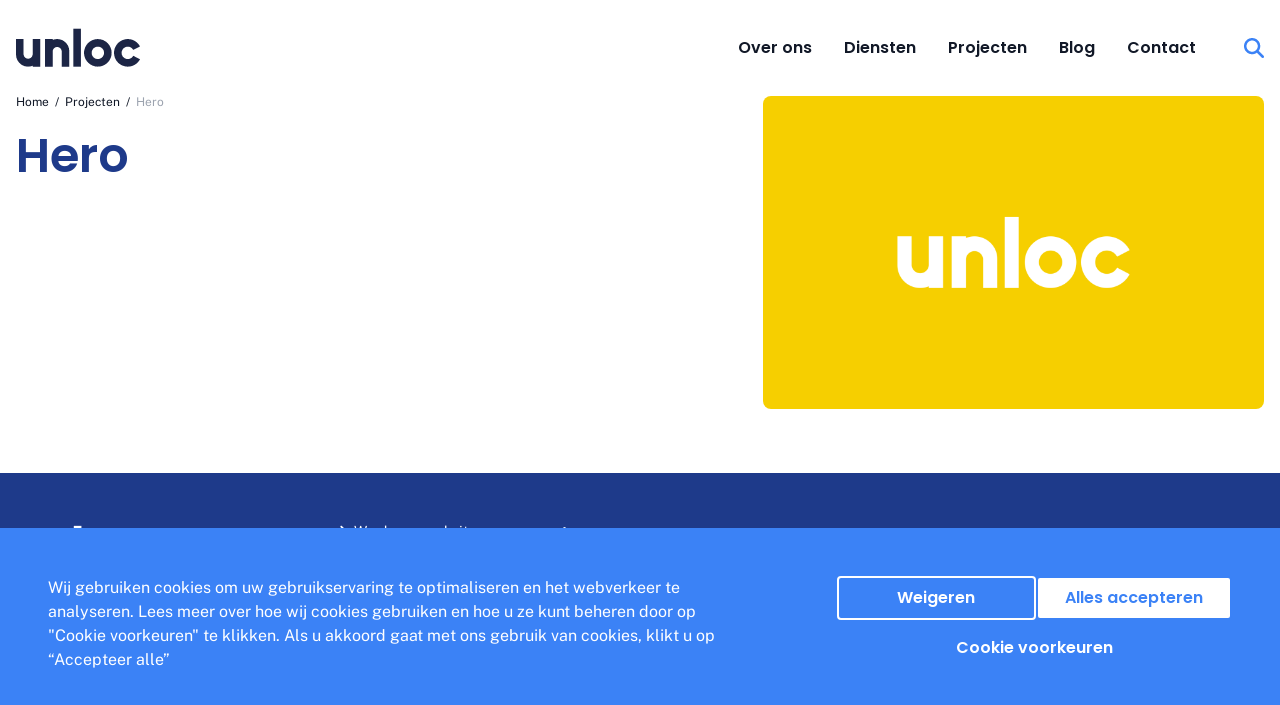

--- FILE ---
content_type: text/html; charset=UTF-8
request_url: https://staging.unloc.nl/project/hero/
body_size: 7209
content:
<!doctype html>
<html lang="nl" class="min-h-screen">
  <head>
    <meta charset="utf-8">
    <meta name="viewport" content="width=device-width, initial-scale=1">
    <title>Hero &#x2d; Unloc</title>
<meta name='robots' content='noindex, nofollow' />

<!-- Google Tag Manager for WordPress by gtm4wp.com -->
<script data-cfasync="false" data-pagespeed-no-defer>
	var gtm4wp_datalayer_name = "dataLayer";
	var dataLayer = dataLayer || [];
</script>
<!-- End Google Tag Manager for WordPress by gtm4wp.com -->
<!-- The SEO Framework: door Sybre Waaijer -->
<meta property="og:locale" content="nl_NL" />
<meta property="og:type" content="website" />
<meta property="og:title" content="Hero" />
<meta property="og:url" content="https://staging.unloc.nl/project/hero/" />
<meta property="og:site_name" content="Unloc" />
<meta name="twitter:card" content="summary_large_image" />
<meta name="twitter:title" content="Hero" />
<link rel="canonical" href="https://staging.unloc.nl/project/hero/" />
<!-- / The SEO Framework: door Sybre Waaijer | 1.69ms meta | 0.27ms boot -->

<link rel="stylesheet" href="/app/themes/unloc/public/css/app.223ba9.css">
<!-- Google Tag Manager for WordPress by gtm4wp.com -->
<!-- GTM Container placement set to automatic -->
<script data-cfasync="false" data-pagespeed-no-defer type="text/javascript">
	var dataLayer_content = {"pagePostType":"case","pagePostType2":"single-case","pagePostAuthor":"unloc"};
	dataLayer.push( dataLayer_content );
</script>
<script data-cfasync="false">
(function(w,d,s,l,i){w[l]=w[l]||[];w[l].push({'gtm.start':
new Date().getTime(),event:'gtm.js'});var f=d.getElementsByTagName(s)[0],
j=d.createElement(s),dl=l!='dataLayer'?'&l='+l:'';j.async=true;j.src=
'//www.googletagmanager.com/gtm.'+'js?id='+i+dl;f.parentNode.insertBefore(j,f);
})(window,document,'script','dataLayer','GTM-WG9L26S');
</script>
<!-- End Google Tag Manager -->
<!-- End Google Tag Manager for WordPress by gtm4wp.com -->  </head>

  <body class="case-template-default single single-case postid-114 wp-embed-responsive min-h-screen antialiased font-sans text-base text-neutral-900 hero">
    
<!-- GTM Container placement set to automatic -->
<!-- Google Tag Manager (noscript) -->
				<noscript><iframe src="https://www.googletagmanager.com/ns.html?id=GTM-WG9L26S" height="0" width="0" style="display:none;visibility:hidden" aria-hidden="true"></iframe></noscript>
<!-- End Google Tag Manager (noscript) -->    
    <div id="app" class="min-h-screen">
      <a class="sr-only focus:not-sr-only" href="#main">
  Ga naar de inhoud
</a>


<div id="site-header">
    <header  x-data="{searchExpanded: false}" >
  <div class="bg-white py-4 lg:py-6 relative z-20">
    <div class="container">
      <div class="relative flex items-center justify-between" data-menu-bounding>
                  <button aria-label="Search" class="block text-xl lg:text-primary-500 lg:order-1 focus:outline-none focus:text-primary-900" @click="searchExpanded = !searchExpanded">
          <span class="block" :class="{ 'hidden': searchExpanded, 'block' : !searchExpanded }">
            <svg xmlns="http://www.w3.org/2000/svg" viewbox="0 0 512 512" class=" fill-current w-1em h-1em"><path d="M416 208c0 45.9-14.9 88.3-40 122.7L502.6 457.4c12.5 12.5 12.5 32.8 0 45.3s-32.8 12.5-45.3 0L330.7 376c-34.4 25.2-76.8 40-122.7 40C93.1 416 0 322.9 0 208S93.1 0 208 0S416 93.1 416 208zM208 352c79.5 0 144-64.5 144-144s-64.5-144-144-144S64 128.5 64 208s64.5 144 144 144z"></path></svg>

          </span>
            <span class="hidden text-primary-500" :class="{ 'block': searchExpanded, 'hidden' : !searchExpanded }">
            <svg xmlns="http://www.w3.org/2000/svg" viewbox="0 0 320 512" class=" fill-current w-1em h-1em"><path d="M310.6 150.6c12.5-12.5 12.5-32.8 0-45.3s-32.8-12.5-45.3 0L160 210.7 54.6 105.4c-12.5-12.5-32.8-12.5-45.3 0s-12.5 32.8 0 45.3L114.7 256 9.4 361.4c-12.5 12.5-12.5 32.8 0 45.3s32.8 12.5 45.3 0L160 301.3 265.4 406.6c12.5 12.5 32.8 12.5 45.3 0s12.5-32.8 0-45.3L205.3 256 310.6 150.6z"></path></svg>

          </span>
          </button>
                <a class="block mx-4 md:ml-0 lg:mr-8" href="https://staging.unloc.nl/">
          <img src="https://staging.unloc.nl/app/themes/unloc/public/images/logo.108c5c.svg" alt="Unloc" class="block h-8 lg:h-12" width="124"
               height="48">
        </a>
        <script>
  document.addEventListener('alpine:init', () => {
    Alpine.store('menuLvl1', false)
    Alpine.store('menuLvl2', false)
  });
</script>

<nav class="lg:flex-grow lg:mr-8"
     x-data="{
      open: false,
      toggle() {
        this.open = !this.open;

        $store.menuLvl1 = false;
        $store.menuLvl2 = false;

        setTimeout(function () {
          $dispatch('menu-reset')
        }, 500);
      }
    }"
     @resize.window="KEY.navigation.submenuPlacement($store.menuLvl1); $dispatch('submenu-reset')"
>
  <button aria-label="menu button" class="block text-xl lg:hidden focus:outline-none focus:text-primary-900"
          @click="toggle()">
    <svg xmlns="http://www.w3.org/2000/svg" viewbox="0 0 448 512" class=" fill-current w-1em h-1em"><path d="M0 96C0 78.3 14.3 64 32 64H416c17.7 0 32 14.3 32 32s-14.3 32-32 32H32C14.3 128 0 113.7 0 96zM0 256c0-17.7 14.3-32 32-32H416c17.7 0 32 14.3 32 32s-14.3 32-32 32H32c-17.7 0-32-14.3-32-32zM448 416c0 17.7-14.3 32-32 32H32c-17.7 0-32-14.3-32-32s14.3-32 32-32H416c17.7 0 32 14.3 32 32z"></path></svg>

  </button>

      <div class="fixed inset-0 bg-black bg-opacity-20 backdrop-blur-sm" x-show="open" @click="toggle()"
         x-transition.opacity x-cloak></div>
    <div
      class="flex lg:!flex flex-col lg:flex-row fixed lg:static inset-0 right-auto bg-white lg:bg-transparent w-4/5 lg:w-full lg:translate-x-auto transition-transform overflow-x-hidden lg:overflow-x-visible"
      x-show="open"
      x-transition:enter="ease-out"
      x-transition:enter-start="-translate-x-full"
      x-transition:enter-end="translate-x-0 shadow-2xl"
      x-transition:leave="ease-in"
      x-transition:leave-start="translate-x-0 shadow-2xl"
      x-transition:leave-end="-translate-x-full"
      x-cloak
    >
      <div class="flex lg:hidden justify-between items-center py-3 px-4 mb-3 bg-primary-50 border-b border-primary-100">
        <div>
          <button class="font-brand font-semibold transition disabled:opacity-50 focus:outline-none text-center editor-noclick text-primary-500 border-transparent hover:border-primary-500 text-sm border-b hover:border-b-0" x-show="$store.menuLvl1" @click="if($store.menuLvl2) { $dispatch('menu-item-close', $store.menuLvl2); $store.menuLvl2 = false; } else { $dispatch('menu-item-close', $store.menuLvl1); $store.menuLvl1 = false; };">
  <svg xmlns="http://www.w3.org/2000/svg" viewbox="0 0 320 512" class=" fill-current w-1em h-1em inline-block"><path d="M41.4 233.4c-12.5 12.5-12.5 32.8 0 45.3l160 160c12.5 12.5 32.8 12.5 45.3 0s12.5-32.8 0-45.3L109.3 256 246.6 118.6c12.5-12.5 12.5-32.8 0-45.3s-32.8-12.5-45.3 0l-160 160z"></path></svg>

            <span>Terug</span>
</button>
        </div>
        <button aria-label="close button" class="block text-2xl text-primary-900" @click="toggle()">
          <svg xmlns="http://www.w3.org/2000/svg" viewbox="0 0 320 512" class=" fill-current w-1em h-1em"><path d="M310.6 150.6c12.5-12.5 12.5-32.8 0-45.3s-32.8-12.5-45.3 0L160 210.7 54.6 105.4c-12.5-12.5-32.8-12.5-45.3 0s-12.5 32.8 0 45.3L114.7 256 9.4 361.4c-12.5 12.5-12.5 32.8 0 45.3s32.8 12.5 45.3 0L160 301.3 265.4 406.6c12.5 12.5 32.8 12.5 45.3 0s12.5-32.8 0-45.3L205.3 256 310.6 150.6z"></path></svg>

        </button>
      </div>
      <div class="relative lg:static flex-grow">
        <ul class="block lg:flex lg:justify-end absolute lg:static inset-0 lg:overflow-y-visible"
            :class="$store.menuLvl1 ? 'overflow-y-hidden' : 'overflow-y-auto'"
            @reset-scroll="if(!KEY.responsive.isMedia('lg')) { $el.scrollTop = 0 }"
        >
                                  <li
              class="group block "
                          >
              <a href="https://staging.unloc.nl/over-ons/"
                 class="flex items-center lg:relative py-3 px-4 font-brand font-semibold text-neutral-900 group-hover:text-primary-800
                  "
                 data-id="230"
                               >
                <span class="block flex-grow">Over ons</span>
                              </a>

                          </li>
                                  <li
              class="group block  menu-item-type-post_type_archive menu-item-object-service"
                          >
              <a href="https://staging.unloc.nl/diensten/"
                 class="flex items-center lg:relative py-3 px-4 font-brand font-semibold text-neutral-900 group-hover:text-primary-800
                  "
                 data-id="231"
                               >
                <span class="block flex-grow">Diensten</span>
                              </a>

                          </li>
                                  <li
              class="group block  menu-item-type-post_type_archive menu-item-object-case"
                          >
              <a href="https://staging.unloc.nl/projecten/"
                 class="flex items-center lg:relative py-3 px-4 font-brand font-semibold text-neutral-900 group-hover:text-primary-800
                  "
                 data-id="232"
                               >
                <span class="block flex-grow">Projecten</span>
                              </a>

                          </li>
                                  <li
              class="group block  current_page_parent"
                          >
              <a href="https://staging.unloc.nl/blog/"
                 class="flex items-center lg:relative py-3 px-4 font-brand font-semibold text-neutral-900 group-hover:text-primary-800
                  "
                 data-id="227"
                               >
                <span class="block flex-grow">Blog</span>
                              </a>

                          </li>
                                  <li
              class="group block "
                          >
              <a href="https://staging.unloc.nl/contact/"
                 class="flex items-center lg:relative py-3 px-4 font-brand font-semibold text-neutral-900 group-hover:text-primary-800
                  "
                 data-id="229"
                               >
                <span class="block flex-grow">Contact</span>
                              </a>

                          </li>
                  </ul>
      </div>
    </div>
  </nav>
      </div>
    </div>
  </div>
      <div class="bg-neutral-50 transition-all duration-300 transform overflow-hidden z-0 border-t border-t-neutral-200 shadow-lg"
         x-show="searchExpanded"
         x-transition:enter-start="max-h-0"
         x-transition:enter-end="max-h-96"
         x-transition:leave-start="max-h-96"
         x-transition:leave-end="max-h-0"
         @keyup.window.escape="searchExpanded = false"
         @click.outside="searchExpanded = false"
         x-cloak
    >
      <div class="container py-4 lg:py-6">
        <form role="search" method="get" class="flex max-w-screen-md mx-auto space-x-4" action="https://staging.unloc.nl/">
  <label class="flex-grow" x-trap="searchExpanded">
    <span class="sr-only">Zoeken:</span>
    <input type="search" placeholder="Search&hellip;" value="" name="s" class="w-full">
  </label>

  <button class="font-brand font-semibold transition disabled:opacity-50 focus:outline-none text-center editor-noclick bg-primary-500 hover:bg-primary-600 text-white inline-block rounded text-base py-2 px-4 block flex-shrink-0" type="submit">
  <svg xmlns="http://www.w3.org/2000/svg" viewbox="0 0 512 512" class=" fill-current w-1em h-1em inline-block !mr-0 md:!mr-1.5"><path d="M416 208c0 45.9-14.9 88.3-40 122.7L502.6 457.4c12.5 12.5 12.5 32.8 0 45.3s-32.8 12.5-45.3 0L330.7 376c-34.4 25.2-76.8 40-122.7 40C93.1 416 0 322.9 0 208S93.1 0 208 0S416 93.1 416 208zM208 352c79.5 0 144-64.5 144-144s-64.5-144-144-144S64 128.5 64 208s64.5 144 144 144z"></path></svg>

    <span class="hidden md:inline-block">
      Zoeken
    </span>
</button>
</form>
      </div>
    </div>
  </header>
</div>

<div class="container mb-8 lg:mb-12">
  <div class="grid grid-cols-12 gap-4 lg:gap-8">
    <div class="col-span-full md:col-span-7"
    >
              <div>
          <nav
    aria-label="Breadcrumb"
    class="text-xs leading-none"
    vocab="https://schema.org/"
    typeof="BreadcrumbList"
  >
                  <span property="itemListElement" typeof="ListItem">
          <a property="item"
             typeof="WebPage"
             title="Home"
             href="https://staging.unloc.nl"
             class="no-wrap"
          >
                          <span property="name" class="hover:underline">Home</span>
                      </a>

          <meta property="position" content="1">
        </span>

                  &nbsp;/&nbsp;
                                <span property="itemListElement" typeof="ListItem">
          <a property="item"
             typeof="WebPage"
             title="Projecten"
             href="https://staging.unloc.nl/projecten/"
             class="no-wrap"
          >
                          <span property="name" class="hover:underline">Projecten</span>
                      </a>

          <meta property="position" content="2">
        </span>

                  &nbsp;/&nbsp;
                                <span class="text-neutral-400 no-wrap">
          Hero
        </span>
            </nav>
        </div>
      
      <h1 class="mt-6 !mb-0 font-brand font-semibold mb-0.5em text-primary-900 text-4xl lg:text-5xl text-primary-500"
      >
        Hero
      </h1>

      
      
          </div>

          <div class="order-first md:order-none col-span-full md:col-span-5">
        <div class="overflow-hidden rounded lg:rounded-lg"
        >
          <figure x-data="image"
            x-init="init"
            x-intersect.once="run"
                        data-image-id="84"
            data-image-uid="84-dTyree"
            data-ratio="16x10"
            data-retina="true"
            data-loading="eager"
      class="aspect-w-16 aspect-h-10"
    >
      <svg xmlns="http://www.w3.org/2000/svg"
           xmlns:xlink="http://www.w3.org/1999/xlink"
           width="64"
           height="40"
           viewBox="0 0 64 40"
           preserveAspectRatio="none"
           aria-hidden="true"
           class="w-full h-auto transition delay-50"
           x-bind:class="hasLoaded && 'opacity-0'"
      >
        <filter id="blur-03mGA0" filterUnits="userSpaceOnUse" color-interpolation-filters="sRGB">
          <feGaussianBlur stdDeviation="1 1" edgeMode="duplicate"/>
                  </filter>
        <image filter="url(#blur-03mGA0)" x="0" y="0" height="100%" width="100%" xlink:href="/app/uploads/2023/01/placeholder-64x40.png"/>
      </svg>
      <img
        src=""
        alt=""
        loading="eager"
        x-ref="image"
        class="max-w-none w-full h-full absolute inset-0 object-cover"
        x-show="hasLoaded"
        x-transition.opacity.duration.50ms
        x-cloak
      />
    </figure>
          </div>
      </div>
      </div>
</div>
      
<main id="main" class="main mb-8 lg:mb-16">
  <div class="container">
               </div>

  </main>


<footer class="sticky top-[100vh] text-white text-sm bg-primary-900 pt-10 md:pt-12 pb-6 md:pb-8">
  <div class="container">

    <div class="grid grid-cols-12 gap-4 md:gap-6 lg:gap-8">
      <div class="col-span-full md:col-span-6 lg:col-span-3">
        <section class="widget block-10 widget_block"><a href="https://staging.unloc.nl/"
  class="wp-block-logo-widget inline-block">
  <img decoding="async" loading="lazy" src="https://staging.unloc.nl/app/themes/unloc/public/images/logo-footer.dda4bb.svg" alt="Unloc" class="block h-12" width="125"
       height="48">
</a>
</section>      </div>
      <div class="col-span-full md:col-span-6 lg:col-span-2">
        <section class="widget block-11 widget_block"><div class="wp-block-quicklinks-widget">
              <a href="#" target="" class="flex items-center">
        <svg xmlns="http://www.w3.org/2000/svg" viewbox="0 0 320 512" class=" fill-current w-1em h-1em mr-1"><path d="M278.6 233.4c12.5 12.5 12.5 32.8 0 45.3l-160 160c-12.5 12.5-32.8 12.5-45.3 0s-12.5-32.8 0-45.3L210.7 256 73.4 118.6c-12.5-12.5-12.5-32.8 0-45.3s32.8-12.5 45.3 0l160 160z"></path></svg>

        Wordpress website
      </a>
          <a href="#" target="" class="flex items-center">
        <svg xmlns="http://www.w3.org/2000/svg" viewbox="0 0 320 512" class=" fill-current w-1em h-1em mr-1"><path d="M278.6 233.4c12.5 12.5 12.5 32.8 0 45.3l-160 160c-12.5 12.5-32.8 12.5-45.3 0s-12.5-32.8 0-45.3L210.7 256 73.4 118.6c-12.5-12.5-12.5-32.8 0-45.3s32.8-12.5 45.3 0l160 160z"></path></svg>

        Wordpress webshop
      </a>
          <a href="#" target="" class="flex items-center">
        <svg xmlns="http://www.w3.org/2000/svg" viewbox="0 0 320 512" class=" fill-current w-1em h-1em mr-1"><path d="M278.6 233.4c12.5 12.5 12.5 32.8 0 45.3l-160 160c-12.5 12.5-32.8 12.5-45.3 0s-12.5-32.8 0-45.3L210.7 256 73.4 118.6c-12.5-12.5-12.5-32.8 0-45.3s32.8-12.5 45.3 0l160 160z"></path></svg>

        Wordpress maatwerk
      </a>
          <a href="#" target="" class="flex items-center">
        <svg xmlns="http://www.w3.org/2000/svg" viewbox="0 0 320 512" class=" fill-current w-1em h-1em mr-1"><path d="M278.6 233.4c12.5 12.5 12.5 32.8 0 45.3l-160 160c-12.5 12.5-32.8 12.5-45.3 0s-12.5-32.8 0-45.3L210.7 256 73.4 118.6c-12.5-12.5-12.5-32.8 0-45.3s32.8-12.5 45.3 0l160 160z"></path></svg>

        Full Potential Service
      </a>
          <a href="#" target="" class="flex items-center">
        <svg xmlns="http://www.w3.org/2000/svg" viewbox="0 0 320 512" class=" fill-current w-1em h-1em mr-1"><path d="M278.6 233.4c12.5 12.5 12.5 32.8 0 45.3l-160 160c-12.5 12.5-32.8 12.5-45.3 0s-12.5-32.8 0-45.3L210.7 256 73.4 118.6c-12.5-12.5-12.5-32.8 0-45.3s32.8-12.5 45.3 0l160 160z"></path></svg>

        Security &amp; Stability Service
      </a>
      </div>
</section>      </div>
      <div class="col-span-full md:col-span-6 lg:col-span-3">
        <section class="widget block-9 widget_block"><div class="wp-block-posts-widget">
          <div class="font-brand font-semibold text-white mb-0.5em text-lg">
  Nieuws
</div>
    
          <a href="https://staging.unloc.nl/unloc-presenteert-key-platform/" class="flex items-center mb-3">

                  <div class="rounded lg:rounded-lg overflow-hidden w-12 flex-shrink-0 mr-2">
            <figure x-data="image"
            x-init="init"
            x-intersect.once="run"
                        x-on:scroll.window.throttle="lazyload(2000)"
                        data-image-id="130"
            data-image-uid="130-Q7qAU1"
            data-ratio="1x1"
            data-retina="true"
            data-loading="lazy"
      class="aspect-w-1 aspect-h-1"
    >
      <svg xmlns="http://www.w3.org/2000/svg"
           xmlns:xlink="http://www.w3.org/1999/xlink"
           width="40"
           height="40"
           viewBox="0 0 40 40"
           preserveAspectRatio="none"
           aria-hidden="true"
           class="w-full h-auto transition delay-50"
           x-bind:class="hasLoaded && 'opacity-0'"
      >
        <filter id="blur-upLwMt" filterUnits="userSpaceOnUse" color-interpolation-filters="sRGB">
          <feGaussianBlur stdDeviation="1 1" edgeMode="duplicate"/>
                      <feComponentTransfer>
              <feFuncA type="discrete" tableValues="1 1"/>
            </feComponentTransfer>
                  </filter>
        <image filter="url(#blur-upLwMt)" x="0" y="0" height="100%" width="100%" xlink:href="/app/uploads/2023/01/blogheader-key-40x40.jpg"/>
      </svg>
      <img
        src=""
        alt=""
        loading="lazy"
        x-ref="image"
        class="max-w-none w-full h-full absolute inset-0 object-cover"
        x-show="hasLoaded"
        x-transition.opacity.duration.50ms
        x-cloak
      />
    </figure>
            </div>
        
        <div>
          <div class="text-brand text-sm font-semibold">Unloc presenteert: Key-platform</div>
                      <div class="text-xs">02/02/2022</div>
                  </div>
      </a>
          <a href="https://staging.unloc.nl/waarom-kwalitatieve-hosting-zo-belangrijk-is/" class="flex items-center mb-3">

                  <div class="rounded lg:rounded-lg overflow-hidden w-12 flex-shrink-0 mr-2">
            <figure x-data="image"
            x-init="init"
            x-intersect.once="run"
                        x-on:scroll.window.throttle="lazyload(2000)"
                        data-image-id="129"
            data-image-uid="129-bCxME7"
            data-ratio="1x1"
            data-retina="true"
            data-loading="lazy"
      class="aspect-w-1 aspect-h-1"
    >
      <svg xmlns="http://www.w3.org/2000/svg"
           xmlns:xlink="http://www.w3.org/1999/xlink"
           width="40"
           height="40"
           viewBox="0 0 40 40"
           preserveAspectRatio="none"
           aria-hidden="true"
           class="w-full h-auto transition delay-50"
           x-bind:class="hasLoaded && 'opacity-0'"
      >
        <filter id="blur-VbU8ZL" filterUnits="userSpaceOnUse" color-interpolation-filters="sRGB">
          <feGaussianBlur stdDeviation="1 1" edgeMode="duplicate"/>
                      <feComponentTransfer>
              <feFuncA type="discrete" tableValues="1 1"/>
            </feComponentTransfer>
                  </filter>
        <image filter="url(#blur-VbU8ZL)" x="0" y="0" height="100%" width="100%" xlink:href="/app/uploads/2023/01/blogheader-hosting-40x40.jpg"/>
      </svg>
      <img
        src=""
        alt=""
        loading="lazy"
        x-ref="image"
        class="max-w-none w-full h-full absolute inset-0 object-cover"
        x-show="hasLoaded"
        x-transition.opacity.duration.50ms
        x-cloak
      />
    </figure>
            </div>
        
        <div>
          <div class="text-brand text-sm font-semibold">Waarom kwalitatieve hosting zo belangrijk is</div>
                      <div class="text-xs">09/09/2021</div>
                  </div>
      </a>
          <a href="https://staging.unloc.nl/performance-als-bijproduct-van-maatwerk/" class="flex items-center">

                  <div class="rounded lg:rounded-lg overflow-hidden w-12 flex-shrink-0 mr-2">
            <figure x-data="image"
            x-init="init"
            x-intersect.once="run"
                        x-on:scroll.window.throttle="lazyload(2000)"
                        data-image-id="131"
            data-image-uid="131-WjP8Ls"
            data-ratio="1x1"
            data-retina="true"
            data-loading="lazy"
      class="aspect-w-1 aspect-h-1"
    >
      <svg xmlns="http://www.w3.org/2000/svg"
           xmlns:xlink="http://www.w3.org/1999/xlink"
           width="40"
           height="40"
           viewBox="0 0 40 40"
           preserveAspectRatio="none"
           aria-hidden="true"
           class="w-full h-auto transition delay-50"
           x-bind:class="hasLoaded && 'opacity-0'"
      >
        <filter id="blur-aUmSfP" filterUnits="userSpaceOnUse" color-interpolation-filters="sRGB">
          <feGaussianBlur stdDeviation="1 1" edgeMode="duplicate"/>
                      <feComponentTransfer>
              <feFuncA type="discrete" tableValues="1 1"/>
            </feComponentTransfer>
                  </filter>
        <image filter="url(#blur-aUmSfP)" x="0" y="0" height="100%" width="100%" xlink:href="/app/uploads/2023/01/blogheader-performance-40x40.jpg"/>
      </svg>
      <img
        src=""
        alt=""
        loading="lazy"
        x-ref="image"
        class="max-w-none w-full h-full absolute inset-0 object-cover"
        x-show="hasLoaded"
        x-transition.opacity.duration.50ms
        x-cloak
      />
    </figure>
            </div>
        
        <div>
          <div class="text-brand text-sm font-semibold">Performance als bijproduct van maatwerk</div>
                      <div class="text-xs">21/03/2021</div>
                  </div>
      </a>
      </div>
</section>      </div>
      <div class="col-span-full md:col-span-6 lg:col-span-2 lg:col-start-10">
        <section class="widget block-2 widget_block"><div class="wp-block-email-widget">
          <div class="font-brand font-semibold text-white mb-0.5em text-lg">
  Contact
</div>
        <a href="mailto:in&#102;&#111;&#64;&#117;&#110;l&#111;&#99;&#46;n&#108;" class="flex items-center">
      <svg xmlns="http://www.w3.org/2000/svg" viewbox="0 0 512 512" class=" fill-current w-1em h-1em mr-2"><path d="M48 64C21.5 64 0 85.5 0 112c0 15.1 7.1 29.3 19.2 38.4L236.8 313.6c11.4 8.5 27 8.5 38.4 0L492.8 150.4c12.1-9.1 19.2-23.3 19.2-38.4c0-26.5-21.5-48-48-48H48zM0 176V384c0 35.3 28.7 64 64 64H448c35.3 0 64-28.7 64-64V176L294.4 339.2c-22.8 17.1-54 17.1-76.8 0L0 176z"></path></svg>

      i&#110;&#102;&#111;&#64;&#117;nl&#111;&#99;&#46;nl
    </a>
  </div>
</section><section class="widget block-3 widget_block"><div id="" class="wp-block-spacer pb-1 lg:pb-2">
  </div>
</section><section class="widget block-4 widget_block"><div class="wp-block-phone-widget">
        <a href="tel:+31853015461" class="flex items-center">
      <svg xmlns="http://www.w3.org/2000/svg" viewbox="0 0 512 512" class=" fill-current w-1em h-1em mr-2"><path d="M164.9 24.6c-7.7-18.6-28-28.5-47.4-23.2l-88 24C12.1 30.2 0 46 0 64C0 311.4 200.6 512 448 512c18 0 33.8-12.1 38.6-29.5l24-88c5.3-19.4-4.6-39.7-23.2-47.4l-96-40c-16.3-6.8-35.2-2.1-46.3 11.6L304.7 368C234.3 334.7 177.3 277.7 144 207.3L193.3 167c13.7-11.2 18.4-30 11.6-46.3l-40-96z"></path></svg>

      085 301 5461
    </a>
  </div>
</section><section class="widget block-5 widget_block"><div id="" class="wp-block-spacer pb-3 lg:pb-6">
  </div>
</section><section class="widget block-6 widget_block"><div class="wp-block-quicklinks-widget">
              <a href="https://staging.unloc.nl/app/uploads/2023/01/Unloc-Algemene-Voorwaarden.pdf" target="" class="flex items-center">
        <svg xmlns="http://www.w3.org/2000/svg" viewbox="0 0 320 512" class=" fill-current w-1em h-1em mr-1"><path d="M278.6 233.4c12.5 12.5 12.5 32.8 0 45.3l-160 160c-12.5 12.5-32.8 12.5-45.3 0s-12.5-32.8 0-45.3L210.7 256 73.4 118.6c-12.5-12.5-12.5-32.8 0-45.3s32.8-12.5 45.3 0l160 160z"></path></svg>

        Algemene Voorwaarden
      </a>
          <a href="https://staging.unloc.nl/privacy-policy/" target="" class="flex items-center">
        <svg xmlns="http://www.w3.org/2000/svg" viewbox="0 0 320 512" class=" fill-current w-1em h-1em mr-1"><path d="M278.6 233.4c12.5 12.5 12.5 32.8 0 45.3l-160 160c-12.5 12.5-32.8 12.5-45.3 0s-12.5-32.8 0-45.3L210.7 256 73.4 118.6c-12.5-12.5-12.5-32.8 0-45.3s32.8-12.5 45.3 0l160 160z"></path></svg>

        Privacy Policy
      </a>
      </div>
</section>      </div>
    </div>

    
  </div>
</footer>

<div class="fixed z-50 bottom-0 w-full"
       x-cloak
       x-data="cookiebar"
       x-show="open"
       x-init="openBar()"
       x-on:close-bar.window="closeBar()"
       x-collapse
       id="cookiebar"
  >
    <div class="bg-primary-500 text-white p-4 lg:p-12 grid grid-cols-12">
      <p class="col-span-full lg:col-span-7">Wij gebruiken cookies om uw gebruikservaring te optimaliseren en het webverkeer te analyseren. Lees meer over hoe wij cookies gebruiken en hoe u ze kunt beheren door op "Cookie voorkeuren" te klikken. Als u akkoord gaat met ons gebruik van cookies, klikt u op “Accepteer alle”</p>
      <div class="col-span-full lg:col-start-9 lg:col-span-4 mt-4 lg:mt-0">
        <div class="flex gap-4">
          <button class="font-brand font-semibold transition disabled:opacity-50 focus:outline-none text-center editor-noclick bg-primary-500 hover:bg-primary-600 text-white inline-block rounded text-base py-2 px-4 w-full border-2 border-white" x-on:click="closeBar()">
  Weigeren
</button>
          <button class="font-brand font-semibold transition disabled:opacity-50 focus:outline-none text-center editor-noclick bg-white hover:bg-primary-500 text-primary-500 hover:text-white border-primary-500 inline-block rounded text-base border-2 py-[6px] px-[14px] w-full hover:border-white border-2 border-transparant" x-on:click="consentAll(); closeBar()">
  Alles accepteren
</button>
        </div>
        <div class="w-full mt-4">
          <button class="font-brand font-semibold transition disabled:opacity-50 focus:outline-none text-center editor-noclick text-primary-500 border-transparent hover:border-primary-500 text-base border-b w-full !text-white hover:underline underline-offset-2 inline-block !mx-auto px-1 text-sm" x-on:click="$dispatch('open-modal', 'cookie_settings');">
  Cookie voorkeuren
</button>
        </div>
      </div>
    </div>
  </div>

  

        <div x-data="modal('cookie_settings')"
         x-show="isOpen"
         x-on:open-modal.window="open"
         x-trap.noscroll.inert="isOpen"
         x-cloak
    >
      <div class="flex items-center justify-center fixed inset-0 z-50 transition ease-linear duration-100	cursor-pointer bg-black bg-opacity-80 backdrop-blur-sm"
           x-show="isOpen"
           x-trap="isOpen"
           x-on:keyup.escape.window="close"
           x-on:click="close"
           x-transition:enter-start="opacity-0"
           x-transition:enter-end="opacity-100"
           x-transition:leave-start="opacity-100"
           x-transition:leave-end="opacity-0"
      >
        <div
          x-on:click.stop
          class="bg-white shadow-2xl absolute md:static inset-0 h-screen md:h-auto md:max-h-[90vh] w-full md:max-w-screen-md md:mx-8 flex flex-col overflow-hidden cursor-auto"
        >
          <header
            class="flex items-center shrink-0 bg-primary-50 border-b border-primary-100"
          >
            <div
              class="grow p-4 lg:pl-8 font-brand font-semibold lg:text-lg text-primary-900"
            >
                              Cookie settings
                          </div>
            <button
              class="shrink-0 p-4 text-primary-900"
              x-on:click="close"
            >
              <svg xmlns="http://www.w3.org/2000/svg" viewbox="0 0 320 512" class=" fill-current w-1em h-1em"><path d="M310.6 150.6c12.5-12.5 12.5-32.8 0-45.3s-32.8-12.5-45.3 0L160 210.7 54.6 105.4c-12.5-12.5-32.8-12.5-45.3 0s-12.5 32.8 0 45.3L114.7 256 9.4 361.4c-12.5 12.5-12.5 32.8 0 45.3s32.8 12.5 45.3 0L160 301.3 265.4 406.6c12.5 12.5 32.8 12.5 45.3 0s12.5-32.8 0-45.3L205.3 256 310.6 150.6z"></path></svg>

            </button>
          </header>
          <div class="grow overflow-y-auto lg:overflow-y-hidden">
            <div class="grid grid-cols-12" x-data="cookiebar" x-init="cookieCheck();">
    <div class="order-first col-span-12 lg:col-span-4 p-6 lg:px-6 border-b-2 bg-neutral-50 lg:bg-transparent lg:border-b-0 border-neutral-100">
      <div class="flex mb-2 text-lg font-semibold items-center text-neutral-500">
        <input type="checkbox"
               id="functional_consent"
               name="functional"
               checked
               disabled
               class="w-5 h-5 focus:ring-0 focus:ring-offset-0 focus:shadow-none relative border-neutral-300 focus:border-neutral-500 text-neutral-500 rounded"/>
        <label class="ml-2" for="functional_consent">Functionele cookies</label>
      </div>

              <div class="flex mb-2 text-lg font-semibold items-center text-primary-500">
          <input x-on:click="analytical = ! analytical; toggleCookie($el, 'consent_analytical');"
                 type="checkbox"
                 id="analytical_consent"
                 name="analytical"
                 class="cursor-pointer w-5 h-5 focus:ring-0 focus:ring-offset-0 focus:shadow-none relative border-neutral-300 focus:border-primary-500 text-primary-500 rounded"/>
          <label class="ml-2 cursor-pointer" for="analytical_consent">Analytische cookies</label>
        </div>
      
              <div class="flex mb-8 text-lg font-semibold items-center text-primary-500">
          <input x-on:click="marketing = ! marketing; toggleCookie($el, 'consent_marketing');"
                 type="checkbox"
                 id="marketing_consent"
                 name="marketing"
                 class="cursor-pointer w-5 h-5 focus:ring-0 focus:ring-offset-0 focus:shadow-none relative border-neutral-300 focus:border-primary-500 text-primary-500 rounded"/>
          <label class="ml-2 cursor-pointer" for="marketing_consent">Marketing cookies</label>
        </div>
      
              <a href="https://staging.unloc.nl/privacy-policy/" class="font-brand font-semibold transition disabled:opacity-50 focus:outline-none text-center editor-noclick bg-white hover:bg-primary-500 text-primary-500 hover:text-white border-primary-500 inline-block rounded text-base border-2 py-[6px] px-[14px] w-full mb-2 lg:mb-4" target="_blank">
  Privacyverklaring
</a>
      
          </div>

    <div class="col-span-12 lg:col-span-8 lg:border-l-2 border-neutral-100 prose px-6">
      <div class="lg:max-h-[500px] lg:overflow-y-scroll">
                  <h3 class="font-brand font-semibold mb-0.5em text-primary-900 text-xl lg:text-2xl mt-6 lg:mt-8">
  Functionele cookies
</h3>
          <p>Functionele cookies zijn bijvoorbeeld sessie- en login cookies voor het bijhouden van sessie- en inloginformatie. Deze zijn noodzakelijk voor de werking van de site, en derhalve ook niet uit te schakelen.</p>

                          <h3 class="font-brand font-semibold mb-0.5em text-primary-900 text-xl lg:text-2xl mt-2">
  Analytische cookies
</h3>
          <p>Om inzage te krijgen in het bezoek aan onze website op basis van informatie over bezoekersaantallen, populaire pagina’s en onderwerpen. Op deze wijze kunnen we de communicatie en informatievoorziening beter afstemmen op de behoeften van bezoekers van onze website. We kunnen niet zien wie onze websites bezoekt of vanaf welke pc het bezoek plaatsvindt.</p>

                          <h3 class="font-brand font-semibold mb-0.5em text-primary-900 text-xl lg:text-2xl mt-2">
  Marketing cookies
</h3>
          <p>Hiermee wordt bijgehouden welke pagina’s je bezoekt op internet om je persoonlijke profiel op te kunnen bouwen. Dit profiel wordt niet gekoppeld aan jouw naam, adres, e-mailadres en dergelijke zoals bij ons bekend, maar dient alleen om advertenties af te stemmen op jouw profiel zodat deze zo veel mogelijk relevant voor je zijn. Voor deze cookies vragen wij jouw toestemming. Zonder jouw toestemming worden deze cookies dus niet geplaatst.</p>

              </div>
    </div>

    <div class="col-span-12 order-first lg:order-last lg:flex lg:justify-end p-6 border-b-2 lg:border-b-0 lg:border-t-2 border-neutral-100">
      <button class="font-brand font-semibold transition disabled:opacity-50 focus:outline-none text-center editor-noclick bg-white hover:bg-primary-500 text-primary-500 hover:text-white border-primary-500 inline-block rounded text-base border-2 py-[6px] px-[14px] w-full mb-2 lg:mb-0 lg:mr-4" x-on:click="close(); $dispatch('close-bar', 'cookiebar')">
  Accepteer geselecteerde
</button>
      <button class="font-brand font-semibold transition disabled:opacity-50 focus:outline-none text-center editor-noclick bg-primary-500 hover:bg-primary-600 text-white inline-block rounded text-base py-2 px-4 w-full border-none" x-on:click="close(); consentAll(); $dispatch('close-bar', 'cookiebar')">
  Alles accepteren
</button>
    </div>
  </div>
          </div>
        </div>
      </div>
    </div>
  
<script>
  window.KEYVARS = {
    imagesApi: {
      interval: 200
    }
  }
</script>
    </div>

        <style id='core-block-supports-inline-css'>
/**
 * Core styles: block-supports
 */

</style>
<script src="/app/themes/unloc/public/js/runtime.06fab3.js"></script><script src="/app/themes/unloc/public/js/890.52cff1.js"></script><script src="/app/themes/unloc/public/js/355.101388.js"></script><script src="/app/themes/unloc/public/js/app.2b0b80.js"></script>  </body>
</html>


--- FILE ---
content_type: text/css
request_url: https://staging.unloc.nl/app/themes/unloc/public/css/app.223ba9.css
body_size: 51222
content:
*,:after,:before{border:0 solid #d1d5db;box-sizing:border-box}:after,:before{--tw-content:""}html{-webkit-text-size-adjust:100%;font-feature-settings:normal;font-family:Public Sans,sans-serif;line-height:1.5;tab-size:4}body{line-height:inherit;margin:0}hr{border-top-width:1px;color:inherit;height:0}abbr:where([title]){text-decoration:underline;-webkit-text-decoration:underline dotted currentColor;text-decoration:underline dotted currentColor}h1,h2,h3,h4,h5,h6{font-size:inherit;font-weight:inherit}a{color:inherit;text-decoration:inherit}b,strong{font-weight:bolder}code,kbd,pre,samp{font-family:ui-monospace,SFMono-Regular,Menlo,Monaco,Consolas,Liberation Mono,Courier New,monospace;font-size:1em}small{font-size:80%}sub,sup{font-size:75%;line-height:0;position:relative;vertical-align:initial}sub{bottom:-.25em}sup{top:-.5em}table{border-collapse:collapse;border-color:inherit;text-indent:0}button,input,optgroup,select,textarea{color:inherit;font-family:inherit;font-size:100%;font-weight:inherit;line-height:inherit;margin:0;padding:0}button,select{text-transform:none}[type=button],[type=reset],[type=submit],button{-webkit-appearance:button;background-color:initial;background-image:none}:-moz-focusring{outline:auto}:-moz-ui-invalid{box-shadow:none}progress{vertical-align:initial}::-webkit-inner-spin-button,::-webkit-outer-spin-button{height:auto}[type=search]{-webkit-appearance:textfield;outline-offset:-2px}::-webkit-search-decoration{-webkit-appearance:none}::-webkit-file-upload-button{-webkit-appearance:button;font:inherit}summary{display:list-item}blockquote,dd,dl,figure,h1,h2,h3,h4,h5,h6,hr,p,pre{margin:0}fieldset{margin:0}fieldset,legend{padding:0}menu,ol,ul{list-style:none;margin:0;padding:0}textarea{resize:vertical}input::placeholder,textarea::placeholder{color:#9ca3af}[role=button],button{cursor:pointer}:disabled{cursor:default}audio,canvas,embed,iframe,img,object,svg,video{display:block;vertical-align:middle}img,video{height:auto;max-width:100%}[hidden]{display:none}[multiple],[type=date],[type=datetime-local],[type=email],[type=month],[type=number],[type=password],[type=search],[type=tel],[type=text],[type=time],[type=url],[type=week],select,textarea{--tw-shadow:0 0 #0000;-webkit-appearance:none;appearance:none;background-color:#fff;border-color:#6b7280;border-radius:0;border-width:1px;font-size:1rem;line-height:1.5rem;padding:.5rem .75rem}[multiple]:focus,[type=date]:focus,[type=datetime-local]:focus,[type=email]:focus,[type=month]:focus,[type=number]:focus,[type=password]:focus,[type=search]:focus,[type=tel]:focus,[type=text]:focus,[type=time]:focus,[type=url]:focus,[type=week]:focus,select:focus,textarea:focus{--tw-ring-inset:var(--tw-empty,   );--tw-ring-offset-width:0px;--tw-ring-offset-color:#fff;--tw-ring-color:#2563eb;--tw-ring-offset-shadow:var(--tw-ring-inset) 0 0 0 var(--tw-ring-offset-width) var(--tw-ring-offset-color);--tw-ring-shadow:var(--tw-ring-inset) 0 0 0 calc(1px + var(--tw-ring-offset-width)) var(--tw-ring-color);border-color:#2563eb;box-shadow:var(--tw-ring-offset-shadow),var(--tw-ring-shadow),var(--tw-shadow);outline:2px solid #0000;outline-offset:2px}input::placeholder,textarea::placeholder{color:#6b7280;opacity:1}::-webkit-datetime-edit-fields-wrapper{padding:0}::-webkit-date-and-time-value{min-height:1.5em}::-webkit-datetime-edit,::-webkit-datetime-edit-day-field,::-webkit-datetime-edit-hour-field,::-webkit-datetime-edit-meridiem-field,::-webkit-datetime-edit-millisecond-field,::-webkit-datetime-edit-minute-field,::-webkit-datetime-edit-month-field,::-webkit-datetime-edit-second-field,::-webkit-datetime-edit-year-field{padding-bottom:0;padding-top:0}select{background-image:url("data:image/svg+xml;charset=utf-8,%3Csvg xmlns='http://www.w3.org/2000/svg' fill='none' viewBox='0 0 20 20'%3E%3Cpath stroke='%236b7280' stroke-linecap='round' stroke-linejoin='round' stroke-width='1.5' d='m6 8 4 4 4-4'/%3E%3C/svg%3E");background-position:right .5rem center;background-repeat:no-repeat;background-size:1.5em 1.5em;padding-right:2.5rem;-webkit-print-color-adjust:exact;print-color-adjust:exact}[multiple]{background-image:none;background-position:0 0;background-repeat:repeat;background-size:initial;padding-right:.75rem;-webkit-print-color-adjust:inherit;print-color-adjust:inherit}[type=checkbox],[type=radio]{--tw-shadow:0 0 #0000;-webkit-appearance:none;appearance:none;background-color:#fff;background-origin:border-box;border-color:#6b7280;border-width:1px;color:#2563eb;display:inline-block;flex-shrink:0;height:1rem;padding:0;-webkit-print-color-adjust:exact;print-color-adjust:exact;-webkit-user-select:none;user-select:none;vertical-align:middle;width:1rem}[type=checkbox]{border-radius:0}[type=radio]{border-radius:100%}[type=checkbox]:focus,[type=radio]:focus{--tw-ring-inset:var(--tw-empty,   );--tw-ring-offset-width:2px;--tw-ring-offset-color:#fff;--tw-ring-color:#2563eb;--tw-ring-offset-shadow:var(--tw-ring-inset) 0 0 0 var(--tw-ring-offset-width) var(--tw-ring-offset-color);--tw-ring-shadow:var(--tw-ring-inset) 0 0 0 calc(2px + var(--tw-ring-offset-width)) var(--tw-ring-color);box-shadow:var(--tw-ring-offset-shadow),var(--tw-ring-shadow),var(--tw-shadow);outline:2px solid #0000;outline-offset:2px}[type=checkbox]:checked,[type=radio]:checked{background-color:currentColor;background-position:50%;background-repeat:no-repeat;background-size:100% 100%;border-color:#0000}[type=checkbox]:checked{background-image:url("data:image/svg+xml;charset=utf-8,%3Csvg viewBox='0 0 16 16' fill='%23fff' xmlns='http://www.w3.org/2000/svg'%3E%3Cpath d='M12.207 4.793a1 1 0 0 1 0 1.414l-5 5a1 1 0 0 1-1.414 0l-2-2a1 1 0 0 1 1.414-1.414L6.5 9.086l4.293-4.293a1 1 0 0 1 1.414 0z'/%3E%3C/svg%3E")}[type=radio]:checked{background-image:url("data:image/svg+xml;charset=utf-8,%3Csvg viewBox='0 0 16 16' fill='%23fff' xmlns='http://www.w3.org/2000/svg'%3E%3Ccircle cx='8' cy='8' r='3'/%3E%3C/svg%3E")}[type=checkbox]:checked:focus,[type=checkbox]:checked:hover,[type=checkbox]:indeterminate,[type=radio]:checked:focus,[type=radio]:checked:hover{background-color:currentColor;border-color:#0000}[type=checkbox]:indeterminate{background-image:url("data:image/svg+xml;charset=utf-8,%3Csvg xmlns='http://www.w3.org/2000/svg' fill='none' viewBox='0 0 16 16'%3E%3Cpath stroke='%23fff' stroke-linecap='round' stroke-linejoin='round' stroke-width='2' d='M4 8h8'/%3E%3C/svg%3E");background-position:50%;background-repeat:no-repeat;background-size:100% 100%}[type=checkbox]:indeterminate:focus,[type=checkbox]:indeterminate:hover{background-color:currentColor;border-color:#0000}[type=file]{background:#0000 none repeat 0 0/auto auto padding-box border-box scroll;background:initial;border-color:inherit;border-radius:0;border-width:0;font-size:inherit;line-height:inherit;padding:0}[type=file]:focus{outline:1px solid ButtonText;outline:1px auto -webkit-focus-ring-color}*,:after,:before{--tw-border-spacing-x:0;--tw-border-spacing-y:0;--tw-translate-x:0;--tw-translate-y:0;--tw-rotate:0;--tw-skew-x:0;--tw-skew-y:0;--tw-scale-x:1;--tw-scale-y:1;--tw-pan-x: ;--tw-pan-y: ;--tw-pinch-zoom: ;--tw-scroll-snap-strictness:proximity;--tw-ordinal: ;--tw-slashed-zero: ;--tw-numeric-figure: ;--tw-numeric-spacing: ;--tw-numeric-fraction: ;--tw-ring-inset: ;--tw-ring-offset-width:0px;--tw-ring-offset-color:#fff;--tw-ring-color:#3b82f680;--tw-ring-offset-shadow:0 0 #0000;--tw-ring-shadow:0 0 #0000;--tw-shadow:0 0 #0000;--tw-shadow-colored:0 0 #0000;--tw-blur: ;--tw-brightness: ;--tw-contrast: ;--tw-grayscale: ;--tw-hue-rotate: ;--tw-invert: ;--tw-saturate: ;--tw-sepia: ;--tw-drop-shadow: ;--tw-backdrop-blur: ;--tw-backdrop-brightness: ;--tw-backdrop-contrast: ;--tw-backdrop-grayscale: ;--tw-backdrop-hue-rotate: ;--tw-backdrop-invert: ;--tw-backdrop-opacity: ;--tw-backdrop-saturate: ;--tw-backdrop-sepia: }::backdrop{--tw-border-spacing-x:0;--tw-border-spacing-y:0;--tw-translate-x:0;--tw-translate-y:0;--tw-rotate:0;--tw-skew-x:0;--tw-skew-y:0;--tw-scale-x:1;--tw-scale-y:1;--tw-pan-x: ;--tw-pan-y: ;--tw-pinch-zoom: ;--tw-scroll-snap-strictness:proximity;--tw-ordinal: ;--tw-slashed-zero: ;--tw-numeric-figure: ;--tw-numeric-spacing: ;--tw-numeric-fraction: ;--tw-ring-inset: ;--tw-ring-offset-width:0px;--tw-ring-offset-color:#fff;--tw-ring-color:#3b82f680;--tw-ring-offset-shadow:0 0 #0000;--tw-ring-shadow:0 0 #0000;--tw-shadow:0 0 #0000;--tw-shadow-colored:0 0 #0000;--tw-blur: ;--tw-brightness: ;--tw-contrast: ;--tw-grayscale: ;--tw-hue-rotate: ;--tw-invert: ;--tw-saturate: ;--tw-sepia: ;--tw-drop-shadow: ;--tw-backdrop-blur: ;--tw-backdrop-brightness: ;--tw-backdrop-contrast: ;--tw-backdrop-grayscale: ;--tw-backdrop-hue-rotate: ;--tw-backdrop-invert: ;--tw-backdrop-opacity: ;--tw-backdrop-saturate: ;--tw-backdrop-sepia: }@font-face{font-display:swap;font-family:Public Sans;font-style:normal;font-weight:300;src:local(""),url(/app/themes/unloc/public/fonts/public-sans/public-sans-v5-latin-300.18b1df.woff2) format("woff2"),url(/app/themes/unloc/public/fonts/public-sans/public-sans-v5-latin-300.94e6e1.woff) format("woff")}@font-face{font-display:swap;font-family:Public Sans;font-style:normal;font-weight:400;src:local(""),url(/app/themes/unloc/public/fonts/public-sans/public-sans-v5-latin-regular.4063c1.woff2) format("woff2"),url(/app/themes/unloc/public/fonts/public-sans/public-sans-v5-latin-regular.8615d0.woff) format("woff")}@font-face{font-display:swap;font-family:Public Sans;font-style:normal;font-weight:600;src:local(""),url(/app/themes/unloc/public/fonts/public-sans/public-sans-v5-latin-600.1c2bae.woff2) format("woff2"),url(/app/themes/unloc/public/fonts/public-sans/public-sans-v5-latin-600.735e98.woff) format("woff")}@font-face{font-display:swap;font-family:Public Sans;font-style:normal;font-weight:700;src:local(""),url(/app/themes/unloc/public/fonts/public-sans/public-sans-v5-latin-700.1428a7.woff2) format("woff2"),url(/app/themes/unloc/public/fonts/public-sans/public-sans-v5-latin-700.6a4027.woff) format("woff")}@font-face{font-display:swap;font-family:Public Sans;font-style:normal;font-weight:900;src:local(""),url(/app/themes/unloc/public/fonts/public-sans/public-sans-v5-latin-900.fa4527.woff2) format("woff2"),url(/app/themes/unloc/public/fonts/public-sans/public-sans-v5-latin-900.dc3cbe.woff) format("woff")}@font-face{font-display:swap;font-family:Public Sans;font-style:italic;font-weight:400;src:local(""),url(/app/themes/unloc/public/fonts/public-sans/public-sans-v5-latin-italic.4b4ac6.woff2) format("woff2"),url(/app/themes/unloc/public/fonts/public-sans/public-sans-v5-latin-italic.7f14bb.woff) format("woff")}@font-face{font-display:swap;font-family:Poppins;font-style:normal;font-weight:300;src:local(""),url([data-uri]) format("woff2"),url(/app/themes/unloc/public/fonts/poppins/poppins-v15-latin-300.8583fb.woff) format("woff")}@font-face{font-display:swap;font-family:Poppins;font-style:normal;font-weight:400;src:local(""),url([data-uri]) format("woff2"),url(/app/themes/unloc/public/fonts/poppins/poppins-v15-latin-regular.c14093.woff) format("woff")}@font-face{font-display:swap;font-family:Poppins;font-style:italic;font-weight:400;src:local(""),url(/app/themes/unloc/public/fonts/poppins/poppins-v15-latin-italic.155970.woff2) format("woff2"),url(/app/themes/unloc/public/fonts/poppins/poppins-v15-latin-italic.b7d6c8.woff) format("woff")}@font-face{font-display:swap;font-family:Poppins;font-style:normal;font-weight:600;src:local(""),url([data-uri]) format("woff2"),url(/app/themes/unloc/public/fonts/poppins/poppins-v15-latin-600.8c4516.woff) format("woff")}@font-face{font-display:swap;font-family:Poppins;font-style:normal;font-weight:700;src:local(""),url([data-uri]) format("woff2"),url(/app/themes/unloc/public/fonts/poppins/poppins-v15-latin-700.eb23bc.woff) format("woff")}@font-face{font-display:swap;font-family:Poppins;font-style:normal;font-weight:900;src:local(""),url([data-uri]) format("woff2"),url(/app/themes/unloc/public/fonts/poppins/poppins-v15-latin-900.b71e24.woff) format("woff")}[x-cloak]{display:none!important}.widget .wp-block-socials-widget a{--tw-text-opacity:1;color:rgba(255,255,255,var(--tw-text-opacity))}#analytical_button:focus,#marketing_button:focus{--tw-text-opacity:1;background-color:initial;color:rgba(59,130,246,var(--tw-text-opacity))}#analytical_button.active,#marketing_button.active{--tw-bg-opacity:1;--tw-text-opacity:1;background-color:rgba(59,130,246,var(--tw-bg-opacity));color:rgba(255,255,255,var(--tw-text-opacity))}#analytical_button.active:hover,#marketing_button.active:hover{--tw-bg-opacity:1;background-color:rgba(29,78,216,var(--tw-bg-opacity))}#analytical_button.active:focus,#marketing_button.active:focus{--tw-bg-opacity:1;--tw-text-opacity:1;background-color:rgba(59,130,246,var(--tw-bg-opacity));color:rgba(255,255,255,var(--tw-text-opacity))}.aspect-w-4{--tw-aspect-w:4;padding-bottom:calc(var(--tw-aspect-h)/var(--tw-aspect-w)*100%);position:relative}.aspect-w-4>*{bottom:0;height:100%;left:0;position:absolute;right:0;top:0;width:100%}.aspect-h-3{--tw-aspect-h:3}.aspect-w-16{--tw-aspect-w:16;padding-bottom:calc(var(--tw-aspect-h)/var(--tw-aspect-w)*100%);position:relative}.aspect-w-16>*{bottom:0;height:100%;left:0;position:absolute;right:0;top:0;width:100%}.aspect-h-9{--tw-aspect-h:9}.aspect-w-32{--tw-aspect-w:32;padding-bottom:calc(var(--tw-aspect-h)/var(--tw-aspect-w)*100%);position:relative}.aspect-w-32>*{bottom:0;height:100%;left:0;position:absolute;right:0;top:0;width:100%}.aspect-w-1{--tw-aspect-w:1;padding-bottom:calc(var(--tw-aspect-h)/var(--tw-aspect-w)*100%);position:relative}.aspect-w-1>*{bottom:0;height:100%;left:0;position:absolute;right:0;top:0;width:100%}.aspect-h-1{--tw-aspect-h:1}.aspect-h-10{--tw-aspect-h:10}.aspect-w-3{--tw-aspect-w:3;padding-bottom:calc(var(--tw-aspect-h)/var(--tw-aspect-w)*100%);position:relative}.aspect-w-3>*{bottom:0;height:100%;left:0;position:absolute;right:0;top:0;width:100%}.aspect-h-4{--tw-aspect-h:4}.aspect-w-10{--tw-aspect-w:10;padding-bottom:calc(var(--tw-aspect-h)/var(--tw-aspect-w)*100%);position:relative}.aspect-w-10>*{bottom:0;height:100%;left:0;position:absolute;right:0;top:0;width:100%}.aspect-h-16{--tw-aspect-h:16}.aspect-w-21{--tw-aspect-w:21;padding-bottom:calc(var(--tw-aspect-h)/var(--tw-aspect-w)*100%);position:relative}.aspect-w-21>*{bottom:0;height:100%;left:0;position:absolute;right:0;top:0;width:100%}.aspect-w-9{--tw-aspect-w:9;padding-bottom:calc(var(--tw-aspect-h)/var(--tw-aspect-w)*100%);position:relative}.aspect-w-9>*{bottom:0;height:100%;left:0;position:absolute;right:0;top:0;width:100%}.aspect-h-21{--tw-aspect-h:21}.prose{color:var(--tw-prose-body);max-width:none}.prose :where([class~=lead]):not(:where([class~=not-prose] *)){color:var(--tw-prose-lead);font-size:1.25em;line-height:1.6;margin-bottom:1.2em;margin-top:1.2em}.prose :where(a):not(:where([class~=not-prose] *)){color:var(--tw-prose-links);font-weight:500;text-decoration:underline}.prose :where(strong):not(:where([class~=not-prose] *)){color:var(--tw-prose-bold);font-weight:600}.prose :where(a strong):not(:where([class~=not-prose] *)){color:inherit}.prose :where(blockquote strong):not(:where([class~=not-prose] *)){color:inherit}.prose :where(thead th strong):not(:where([class~=not-prose] *)){color:inherit}.prose :where(ol):not(:where([class~=not-prose] *)){list-style-type:decimal;margin-bottom:1.25em;margin-top:1.25em;padding-left:1.625em}.prose :where(ol[type=A]):not(:where([class~=not-prose] *)){list-style-type:upper-alpha}.prose :where(ol[type=a]):not(:where([class~=not-prose] *)){list-style-type:lower-alpha}.prose :where(ol[type=A s]):not(:where([class~=not-prose] *)){list-style-type:upper-alpha}.prose :where(ol[type=a s]):not(:where([class~=not-prose] *)){list-style-type:lower-alpha}.prose :where(ol[type=I]):not(:where([class~=not-prose] *)){list-style-type:upper-roman}.prose :where(ol[type=i]):not(:where([class~=not-prose] *)){list-style-type:lower-roman}.prose :where(ol[type=I s]):not(:where([class~=not-prose] *)){list-style-type:upper-roman}.prose :where(ol[type=i s]):not(:where([class~=not-prose] *)){list-style-type:lower-roman}.prose :where(ol[type="1"]):not(:where([class~=not-prose] *)){list-style-type:decimal}.prose :where(ul):not(:where([class~=not-prose] *)){list-style-type:disc;margin-bottom:1.25em;margin-top:1.25em;padding-left:1.625em}.prose :where(ol>li):not(:where([class~=not-prose] *))::marker{color:var(--tw-prose-counters);font-weight:400}.prose :where(ul>li):not(:where([class~=not-prose] *))::marker{color:var(--tw-prose-bullets)}.prose :where(hr):not(:where([class~=not-prose] *)){border-color:var(--tw-prose-hr);border-top-width:1px;margin-bottom:3em;margin-top:3em}.prose :where(blockquote):not(:where([class~=not-prose] *)){border-left-color:var(--tw-prose-quote-borders);border-left-width:.25rem;color:var(--tw-prose-quotes);font-style:italic;font-weight:500;margin-bottom:1.6em;margin-top:1.6em;padding-left:1em;quotes:"\201C""\201D""\2018""\2019"}.prose :where(blockquote p:first-of-type):not(:where([class~=not-prose] *)):before{content:open-quote}.prose :where(blockquote p:last-of-type):not(:where([class~=not-prose] *)):after{content:close-quote}.prose :where(h1):not(:where([class~=not-prose] *)){color:var(--tw-prose-headings);font-size:2.25em;font-weight:800;line-height:1.1111111;margin-bottom:.8888889em;margin-top:0}.prose :where(h1 strong):not(:where([class~=not-prose] *)){color:inherit;font-weight:900}.prose :where(h2):not(:where([class~=not-prose] *)){color:var(--tw-prose-headings);font-size:1.5em;font-weight:700;line-height:1.3333333;margin-bottom:1em;margin-top:2em}.prose :where(h2 strong):not(:where([class~=not-prose] *)){color:inherit;font-weight:800}.prose :where(h3):not(:where([class~=not-prose] *)){color:var(--tw-prose-headings);font-size:1.25em;font-weight:600;line-height:1.6;margin-bottom:.6em;margin-top:1.6em}.prose :where(h3 strong):not(:where([class~=not-prose] *)){color:inherit;font-weight:700}.prose :where(h4):not(:where([class~=not-prose] *)){color:var(--tw-prose-headings);font-weight:600;line-height:1.5;margin-bottom:.5em;margin-top:1.5em}.prose :where(h4 strong):not(:where([class~=not-prose] *)){color:inherit;font-weight:700}.prose :where(img):not(:where([class~=not-prose] *)){margin-bottom:2em;margin-top:2em}.prose :where(figure>*):not(:where([class~=not-prose] *)){margin-bottom:0;margin-top:0}.prose :where(figcaption):not(:where([class~=not-prose] *)){color:var(--tw-prose-captions);font-size:.875em;line-height:1.4285714;margin-top:.8571429em}.prose :where(code):not(:where([class~=not-prose] *)){color:var(--tw-prose-code);font-size:.875em;font-weight:600}.prose :where(code):not(:where([class~=not-prose] *)):before{content:"`"}.prose :where(code):not(:where([class~=not-prose] *)):after{content:"`"}.prose :where(a code):not(:where([class~=not-prose] *)){color:inherit}.prose :where(h1 code):not(:where([class~=not-prose] *)){color:inherit}.prose :where(h2 code):not(:where([class~=not-prose] *)){color:inherit;font-size:.875em}.prose :where(h3 code):not(:where([class~=not-prose] *)){color:inherit;font-size:.9em}.prose :where(h4 code):not(:where([class~=not-prose] *)){color:inherit}.prose :where(blockquote code):not(:where([class~=not-prose] *)){color:inherit}.prose :where(thead th code):not(:where([class~=not-prose] *)){color:inherit}.prose :where(pre):not(:where([class~=not-prose] *)){background-color:var(--tw-prose-pre-bg);border-radius:.375rem;color:var(--tw-prose-pre-code);font-size:.875em;font-weight:400;line-height:1.7142857;margin-bottom:1.7142857em;margin-top:1.7142857em;overflow-x:auto;padding:.8571429em 1.1428571em}.prose :where(pre code):not(:where([class~=not-prose] *)){background-color:initial;border-radius:0;border-width:0;color:inherit;font-family:inherit;font-size:inherit;font-weight:inherit;line-height:inherit;padding:0}.prose :where(pre code):not(:where([class~=not-prose] *)):before{content:none}.prose :where(pre code):not(:where([class~=not-prose] *)):after{content:none}.prose :where(table):not(:where([class~=not-prose] *)){font-size:.875em;line-height:1.7142857;margin-bottom:2em;margin-top:2em;table-layout:auto;text-align:left;width:100%}.prose :where(thead):not(:where([class~=not-prose] *)){border-bottom-color:var(--tw-prose-th-borders);border-bottom-width:1px}.prose :where(thead th):not(:where([class~=not-prose] *)){color:var(--tw-prose-headings);font-weight:600;padding-bottom:.5714286em;padding-left:.5714286em;padding-right:.5714286em;vertical-align:bottom}.prose :where(tbody tr):not(:where([class~=not-prose] *)){border-bottom-color:var(--tw-prose-td-borders);border-bottom-width:1px}.prose :where(tbody tr:last-child):not(:where([class~=not-prose] *)){border-bottom-width:0}.prose :where(tbody td):not(:where([class~=not-prose] *)){vertical-align:initial}.prose :where(tfoot):not(:where([class~=not-prose] *)){border-top-color:var(--tw-prose-th-borders);border-top-width:1px}.prose :where(tfoot td):not(:where([class~=not-prose] *)){vertical-align:top}.prose{--tw-prose-body:#374151;--tw-prose-headings:#111827;--tw-prose-lead:#4b5563;--tw-prose-links:#111827;--tw-prose-bold:#111827;--tw-prose-counters:#6b7280;--tw-prose-bullets:#d1d5db;--tw-prose-hr:#e5e7eb;--tw-prose-quotes:#111827;--tw-prose-quote-borders:#e5e7eb;--tw-prose-captions:#6b7280;--tw-prose-code:#111827;--tw-prose-pre-code:#e5e7eb;--tw-prose-pre-bg:#1f2937;--tw-prose-th-borders:#d1d5db;--tw-prose-td-borders:#e5e7eb;--tw-prose-invert-body:#d1d5db;--tw-prose-invert-headings:#fff;--tw-prose-invert-lead:#9ca3af;--tw-prose-invert-links:#fff;--tw-prose-invert-bold:#fff;--tw-prose-invert-counters:#9ca3af;--tw-prose-invert-bullets:#4b5563;--tw-prose-invert-hr:#374151;--tw-prose-invert-quotes:#f3f4f6;--tw-prose-invert-quote-borders:#374151;--tw-prose-invert-captions:#9ca3af;--tw-prose-invert-code:#fff;--tw-prose-invert-pre-code:#d1d5db;--tw-prose-invert-pre-bg:#00000080;--tw-prose-invert-th-borders:#4b5563;--tw-prose-invert-td-borders:#374151;font-size:1rem;line-height:1.75}.prose :where(p):not(:where([class~=not-prose] *)){margin-bottom:1.25em;margin-top:1.25em}.prose :where(video):not(:where([class~=not-prose] *)){margin-bottom:2em;margin-top:2em}.prose :where(figure):not(:where([class~=not-prose] *)){margin-bottom:2em;margin-top:2em}.prose :where(li):not(:where([class~=not-prose] *)){margin-bottom:.5em;margin-top:.5em}.prose :where(ol>li):not(:where([class~=not-prose] *)){padding-left:.375em}.prose :where(ul>li):not(:where([class~=not-prose] *)){padding-left:.375em}.prose :where(.prose>ul>li p):not(:where([class~=not-prose] *)){margin-bottom:.75em;margin-top:.75em}.prose :where(.prose>ul>li>:first-child):not(:where([class~=not-prose] *)){margin-top:1.25em}.prose :where(.prose>ul>li>:last-child):not(:where([class~=not-prose] *)){margin-bottom:1.25em}.prose :where(.prose>ol>li>:first-child):not(:where([class~=not-prose] *)){margin-top:1.25em}.prose :where(.prose>ol>li>:last-child):not(:where([class~=not-prose] *)){margin-bottom:1.25em}.prose :where(ul ul,ul ol,ol ul,ol ol):not(:where([class~=not-prose] *)){margin-bottom:.75em;margin-top:.75em}.prose :where(hr+*):not(:where([class~=not-prose] *)){margin-top:0}.prose :where(h2+*):not(:where([class~=not-prose] *)){margin-top:0}.prose :where(h3+*):not(:where([class~=not-prose] *)){margin-top:0}.prose :where(h4+*):not(:where([class~=not-prose] *)){margin-top:0}.prose :where(thead th:first-child):not(:where([class~=not-prose] *)){padding-left:0}.prose :where(thead th:last-child):not(:where([class~=not-prose] *)){padding-right:0}.prose :where(tbody td,tfoot td):not(:where([class~=not-prose] *)){padding:.5714286em}.prose :where(tbody td:first-child,tfoot td:first-child):not(:where([class~=not-prose] *)){padding-left:0}.prose :where(tbody td:last-child,tfoot td:last-child):not(:where([class~=not-prose] *)){padding-right:0}.prose :where(.prose>:first-child):not(:where([class~=not-prose] *)){margin-top:0}.prose :where(.prose>:last-child):not(:where([class~=not-prose] *)){margin-bottom:0}.container{margin-left:auto;margin-right:auto;max-width:100%;padding-left:1rem;padding-right:1rem}@media (min-width:1400px){.container{max-width:1400px}}#app input[type=date],#app input[type=datetime-local],#app input[type=email],#app input[type=month],#app input[type=number],#app input[type=password],#app input[type=search],#app input[type=tel],#app input[type=text],#app input[type=time],#app input[type=url],#app input[type=week],#app select,#app select[multiple],#app textarea{--tw-border-opacity:1;--tw-bg-opacity:1;background-color:rgba(255,255,255,var(--tw-bg-opacity));border-color:rgba(209,213,219,var(--tw-border-opacity));border-radius:.25rem;border-width:1px;font-size:1rem;line-height:1.5rem;width:100%}#app input[type=date]:focus,#app input[type=datetime-local]:focus,#app input[type=email]:focus,#app input[type=month]:focus,#app input[type=number]:focus,#app input[type=password]:focus,#app input[type=search]:focus,#app input[type=tel]:focus,#app input[type=text]:focus,#app input[type=time]:focus,#app input[type=url]:focus,#app input[type=week]:focus,#app select:focus,#app select[multiple]:focus,#app textarea:focus{--tw-border-opacity:1;border-color:rgba(59,130,246,var(--tw-border-opacity))}#app input[type=date],#app input[type=datetime-local],#app input[type=email],#app input[type=month],#app input[type=number],#app input[type=password],#app input[type=search],#app input[type=tel],#app input[type=text],#app input[type=time],#app input[type=url],#app input[type=week],#app select,#app select[multiple],#app textarea{padding:calc(.5rem - 1px) calc(.75rem - 1px)}.gform_wrapper .gfield{margin-bottom:2rem}.gform_wrapper .gfield.gform_hidden{margin-bottom:0}.gform_wrapper .gfield_required{--tw-text-opacity:1;color:rgba(239,68,68,var(--tw-text-opacity));font-weight:600;margin-left:.125rem}.gform_wrapper .gfield_description{--tw-text-opacity:1;color:rgba(75,85,99,var(--tw-text-opacity));font-size:.875rem;line-height:1.25rem;margin-top:.25rem}.gform_wrapper label,.gform_wrapper legend{display:block;font-size:1rem;font-weight:600;line-height:1.5rem;margin-bottom:.25rem}.gform_wrapper .button{--tw-bg-opacity:1;--tw-text-opacity:1;background-color:rgba(59,130,246,var(--tw-bg-opacity));border-radius:.25rem;color:rgba(255,255,255,var(--tw-text-opacity));cursor:pointer;display:inline-block;font-family:Poppins,sans-serif;font-size:1rem;font-weight:600;line-height:1.5rem;padding:.5rem 1rem;transition-duration:.15s;transition-property:color,background-color,border-color,text-decoration-color,fill,stroke,opacity,box-shadow,transform,filter,-webkit-backdrop-filter;transition-property:color,background-color,border-color,text-decoration-color,fill,stroke,opacity,box-shadow,transform,filter,backdrop-filter;transition-property:color,background-color,border-color,text-decoration-color,fill,stroke,opacity,box-shadow,transform,filter,backdrop-filter,-webkit-backdrop-filter;transition-timing-function:cubic-bezier(.4,0,.2,1)}.gform_wrapper .button:hover{--tw-bg-opacity:1;background-color:rgba(37,99,235,var(--tw-bg-opacity))}.gform_wrapper .button:focus{outline:2px solid #0000;outline-offset:2px}.gform_wrapper .button:disabled{opacity:.5}.gform_wrapper .button svg{display:none}.gform_wrapper .field_sublabel_below .ginput_container_address label,.gform_wrapper .field_sublabel_below .ginput_container_name label{--tw-text-opacity:1;color:rgba(75,85,99,var(--tw-text-opacity));font-size:.875rem;font-weight:400;line-height:1.25rem;margin-left:.25rem;margin-top:.25rem}.gform_wrapper .gform_required_legend,.gform_wrapper .gform_validation_container,.gform_wrapper .hidden_label>label,.gform_wrapper .hidden_label>legend,.gform_wrapper .screen-reader-text{display:none;visibility:hidden}.gform_validation_errors{--tw-border-opacity:1;--tw-bg-opacity:1;--tw-text-opacity:1;align-items:center;background-color:rgba(254,242,242,var(--tw-bg-opacity));border-color:rgba(239,68,68,var(--tw-border-opacity));border-radius:.25rem;border-width:1px;color:rgba(239,68,68,var(--tw-text-opacity));display:flex;flex-wrap:wrap;font-size:1rem;font-weight:600;line-height:1.5rem;margin-bottom:3rem;padding:1.5rem}.gform_validation_errors .gform_submission_error{line-height:1}.gform_validation_errors ol{list-style-type:disc;margin-top:1rem;padding-left:1rem;width:100%}@media (min-width:1024px){.gform_validation_errors ol{padding-left:1.5rem}}.gform_validation_errors ol li{padding-left:.25rem}.gform_validation_errors ol li .gform_validation_error_link{font-size:.875rem;font-weight:400;line-height:1.25rem;line-height:2;text-decoration-line:underline}@media (min-width:1024px){.gform_validation_errors ol li .gform_validation_error_link{font-size:1rem;line-height:1.5rem}}.form_saved_message_emailform input[aria-invalid=true],.form_saved_message_emailform textarea[aria-invalid=true],.gfield_error input[aria-invalid=true],.gfield_error textarea[aria-invalid=true]{--tw-border-opacity:1;border-color:rgba(239,68,68,var(--tw-border-opacity))}.form_saved_message_emailform #email-validation-error,.form_saved_message_emailform .gfield_validation_message,.gfield_error #email-validation-error,.gfield_error .gfield_validation_message{--tw-text-opacity:1;color:rgba(239,68,68,var(--tw-text-opacity));font-weight:600}.gform_title{--tw-text-opacity:1;color:rgba(30,58,138,var(--tw-text-opacity));font-family:Poppins,sans-serif;font-size:1.875rem;font-weight:600;line-height:2.25rem;margin-bottom:.125rem}@media (min-width:1024px){.gform_title{font-size:2.25rem;line-height:2.5rem}}.gform_description{display:block;margin-bottom:3rem}.gf_progressbar_wrapper{margin-bottom:3rem;width:100%}.gf_progressbar_wrapper .gf_progressbar_title{--tw-text-opacity:1;color:rgba(107,114,128,var(--tw-text-opacity));font-size:.875rem;line-height:1.25rem;margin-bottom:.25rem;text-align:center}.gf_progressbar_wrapper .gf_progressbar_title .gf_step_page_count{margin-right:.125rem}.gf_progressbar_wrapper .gf_progressbar{--tw-border-opacity:1;border-color:rgba(209,213,219,var(--tw-border-opacity));border-radius:.25rem;border-width:1px}.gf_progressbar_wrapper .gf_progressbar .gf_progressbar_percentage{--tw-bg-opacity:1;--tw-text-opacity:1;background-color:rgba(59,130,246,var(--tw-bg-opacity));border-radius:.25rem;color:rgba(255,255,255,var(--tw-text-opacity));font-size:.875rem;line-height:1.25rem;padding-bottom:.25rem;padding-top:.25rem;text-align:center}.gf_page_steps{--tw-text-opacity:1;color:rgba(156,163,175,var(--tw-text-opacity));display:flex;flex-wrap:wrap;font-size:1rem;justify-content:center;line-height:1.5rem;margin-bottom:3rem;width:100%}@media (min-width:1024px){.gf_page_steps{font-size:1.125rem;line-height:1.75rem}}.gf_page_steps .gf_step_active .gf_step_label,.gf_page_steps .gf_step_active .gf_step_number{--tw-text-opacity:1;color:rgba(59,130,246,var(--tw-text-opacity))}.gf_page_steps .gf_step_number:after{content:"."}.gf_page_steps .gf_step_label{margin-left:.25rem}.gf_page_steps>div{width:100%}@media (min-width:768px){.gf_page_steps>div{width:auto}}.gf_page_steps>div:after{--tw-text-opacity:1;color:rgba(17,24,39,var(--tw-text-opacity));content:"/";display:none;margin-left:.5rem;margin-right:.5rem}@media (min-width:1024px){.gf_page_steps>div:after{display:inline-block}}.gf_page_steps>div:last-child:after{display:none}.ginput_container_textarea{position:relative}.ginput_container_textarea textarea{padding-bottom:2rem}.ginput_container_textarea .charleft{--tw-text-opacity:1;bottom:1rem;color:rgba(156,163,175,var(--tw-text-opacity));font-size:.875rem;line-height:1.25rem;position:absolute;right:1rem}.gchoice{display:flex;flex-wrap:wrap;margin-bottom:.75rem}.gchoice label{flex:1 1 0%;font-size:1rem;font-weight:400;line-height:1.5rem;margin-bottom:0;margin-left:.5rem}.ginput_container_checkbox input[type=checkbox],.ginput_container_consent input[type=checkbox],.ginput_container_radio input[type=checkbox]{border-radius:.25rem}.ginput_container_checkbox input[type=checkbox],.ginput_container_checkbox input[type=radio],.ginput_container_consent input[type=checkbox],.ginput_container_consent input[type=radio],.ginput_container_radio input[type=checkbox],.ginput_container_radio input[type=radio]{--tw-border-opacity:1;--tw-text-opacity:1;border-color:rgba(209,213,219,var(--tw-border-opacity));color:rgba(59,130,246,var(--tw-text-opacity));position:relative;top:2px}.ginput_container_checkbox input[type=checkbox]:focus,.ginput_container_checkbox input[type=radio]:focus,.ginput_container_consent input[type=checkbox]:focus,.ginput_container_consent input[type=radio]:focus,.ginput_container_radio input[type=checkbox]:focus,.ginput_container_radio input[type=radio]:focus{--tw-border-opacity:1;--tw-shadow:0 0 #0000;--tw-shadow-colored:0 0 #0000;--tw-ring-offset-shadow:var(--tw-ring-inset) 0 0 0 var(--tw-ring-offset-width) var(--tw-ring-offset-color);--tw-ring-shadow:var(--tw-ring-inset) 0 0 0 calc(var(--tw-ring-offset-width)) var(--tw-ring-color);--tw-ring-offset-width:0px;border-color:rgba(59,130,246,var(--tw-border-opacity));box-shadow:0 0 #0000,0 0 #0000,var(--tw-shadow);box-shadow:var(--tw-ring-offset-shadow,0 0 #0000),var(--tw-ring-shadow,0 0 #0000),var(--tw-shadow);box-shadow:var(--tw-ring-offset-shadow),var(--tw-ring-shadow),0 0 #0000;box-shadow:var(--tw-ring-offset-shadow),var(--tw-ring-shadow),var(--tw-shadow,0 0 #0000)}.ginput_container_checkbox button,.ginput_container_consent button,.ginput_container_radio button{--tw-text-opacity:1;color:rgba(17,24,39,var(--tw-text-opacity));font-family:Poppins,sans-serif;font-size:.875rem;font-weight:400;line-height:1.25rem;margin-top:.5rem;text-decoration-line:underline}.ginput_container_radio input[type=text]{margin-top:.5rem}.ginput_container_radio input[type=text][disabled]{display:none}.gsection{--tw-border-opacity:1;border-bottom-width:1px;border-color:rgba(59,130,246,var(--tw-border-opacity));border-style:dashed;margin-bottom:4rem;margin-top:4rem}.gsection_title{--tw-text-opacity:1;color:rgba(59,130,246,var(--tw-text-opacity));font-weight:600}.gsection_description{--tw-text-opacity:1;color:rgba(75,85,99,var(--tw-text-opacity));font-size:.875rem;line-height:1.25rem;margin-bottom:.5rem}.ginput_container_name>span{grid-column:1/-1}@media (min-width:768px){.ginput_container_name>span{grid-column:span 6/span 6}.ginput_container_name.gf_name_has_3>span{grid-column:span 4/span 4}}.ginput_container_name.gf_name_has_4{grid-template-columns:repeat(4,minmax(0,1fr))}@media (min-width:768px){.ginput_container_name.gf_name_has_4>span{grid-column:span 2/span 2}}@media (min-width:1024px){.ginput_container_name.gf_name_has_4>span{grid-column:span 1/span 1}}.ginput_complex{grid-gap:1rem;display:grid;gap:1rem;grid-template-columns:repeat(12,minmax(0,1fr))}.ginput_container_date{grid-column:span 4/span 4}@media (min-width:1024px){.ginput_container_date{grid-column:span 2/span 2}}.hour_minute_colon{display:none}.ginput_container_time{grid-column:span 4/span 4}@media (min-width:1024px){.ginput_container_time{grid-column:span 2/span 2}}.ginput_container_address>span{grid-column:1/-1}@media (min-width:768px){.ginput_container_address>span.ginput_address_city,.ginput_container_address>span.ginput_address_country,.ginput_container_address>span.ginput_address_state,.ginput_container_address>span.ginput_address_zip{grid-column:span 6/span 6}}.gform_fileupload_rules{--tw-text-opacity:1;color:rgba(75,85,99,var(--tw-text-opacity));display:block;font-size:.875rem;font-weight:400;line-height:1.25rem;margin-top:.5rem;width:100%}.ginput_container_fileupload input[type=file]::file-selector-button{--tw-bg-opacity:1;--tw-text-opacity:1;background-color:rgba(59,130,246,var(--tw-bg-opacity));border-radius:.25rem;border-style:none;color:rgba(255,255,255,var(--tw-text-opacity));cursor:pointer;font-family:Poppins,sans-serif;font-size:1rem;font-weight:600;line-height:1.5rem;margin-right:.5rem;padding:.5rem 1rem;transition-duration:.15s;transition-property:color,background-color,border-color,text-decoration-color,fill,stroke,opacity,box-shadow,transform,filter,-webkit-backdrop-filter;transition-property:color,background-color,border-color,text-decoration-color,fill,stroke,opacity,box-shadow,transform,filter,backdrop-filter;transition-property:color,background-color,border-color,text-decoration-color,fill,stroke,opacity,box-shadow,transform,filter,backdrop-filter,-webkit-backdrop-filter;transition-timing-function:cubic-bezier(.4,0,.2,1)}.ginput_container_fileupload input[type=file]:hover::file-selector-button{--tw-bg-opacity:1;background-color:rgba(37,99,235,var(--tw-bg-opacity))}.ginput_container_fileupload .validation_message{--tw-text-opacity:1;color:rgba(239,68,68,var(--tw-text-opacity));font-size:1rem;font-weight:600;line-height:1.5rem;margin-top:.5rem}.ginput_container_fileupload .gform_drop_area{--tw-border-opacity:1;--tw-bg-opacity:1;align-items:center;background-color:rgba(239,246,255,var(--tw-bg-opacity));border-color:rgba(59,130,246,var(--tw-border-opacity));border-style:dashed;border-width:1px;display:flex;flex-wrap:wrap;justify-content:center;padding-bottom:3rem;padding-top:3rem;width:100%}.ginput_container_fileupload .gform_drop_area .gform_drop_instructions{display:none;margin-bottom:.5rem;text-align:center;width:100%}@media (min-width:768px){.ginput_container_fileupload .gform_drop_area .gform_drop_instructions{display:block}}.ginput_preview strong{--tw-text-opacity:1;color:rgba(75,85,99,var(--tw-text-opacity));font-weight:400}.gfield_list_container .gfield_list_group,.gfield_list_container .gfield_list_header{column-gap:1rem;display:flex}.gfield_list_container .gfield_header_item{font-size:.875rem;line-height:1.25rem;width:100%}@media (min-width:1024px){.gfield_list_container .gfield_header_item{font-size:1rem;line-height:1.5rem}}.gfield_list_container .gfield_header_item--icons{width:100%}.gfield_list_container .gfield_list_group{margin-bottom:1rem}.gfield_list_container .gfield_list_group .gfield_list_group_item{width:100%}.gfield_list_container .gfield_list_icons{align-items:center;display:flex;font-size:.75rem;justify-content:center;line-height:1rem;width:100%}@media (min-width:1024px){.gfield_list_container .gfield_list_icons{font-size:1rem;line-height:1.5rem}}.gfield_list_container .gfield_list_icons .delete_list_item{margin-left:.25rem}.ginput_container_consent{display:flex}.ginput_container_consent label{font-size:1rem;font-weight:400;line-height:1.5rem;margin-left:.5rem}.form_saved_message h2{display:none}.form_saved_message .resume_form_link_wrapper a{--tw-text-opacity:1;color:rgba(59,130,246,var(--tw-text-opacity));display:block;margin-bottom:1rem;margin-top:1rem}.form_saved_message .form_saved_message_emailform{margin-bottom:2rem;margin-top:2rem}.form_saved_message .form_saved_message_emailform .gfield{margin-bottom:1rem}.form_saved_message input[type=submit]{--tw-bg-opacity:1;--tw-text-opacity:1;background-color:rgba(59,130,246,var(--tw-bg-opacity));border-radius:.25rem;color:rgba(255,255,255,var(--tw-text-opacity));cursor:pointer;display:inline-block;font-family:Poppins,sans-serif;font-size:1rem;font-weight:600;line-height:1.5rem;padding:.5rem 1rem;transition-duration:.15s;transition-property:color,background-color,border-color,text-decoration-color,fill,stroke,opacity,box-shadow,transform,filter,-webkit-backdrop-filter;transition-property:color,background-color,border-color,text-decoration-color,fill,stroke,opacity,box-shadow,transform,filter,backdrop-filter;transition-property:color,background-color,border-color,text-decoration-color,fill,stroke,opacity,box-shadow,transform,filter,backdrop-filter,-webkit-backdrop-filter;transition-timing-function:cubic-bezier(.4,0,.2,1)}.form_saved_message input[type=submit]:hover{--tw-bg-opacity:1;background-color:rgba(37,99,235,var(--tw-bg-opacity))}.form_saved_message input[type=submit]:focus{outline:2px solid #0000;outline-offset:2px}.form_saved_message input[type=submit]:disabled{opacity:.5}.saved_message_success{--tw-text-opacity:1;color:rgba(30,58,138,var(--tw-text-opacity));font-family:Poppins,sans-serif;font-size:1.875rem;font-weight:600;line-height:2.25rem;margin-bottom:1rem}@media (min-width:1024px){.saved_message_success{font-size:2.25rem;line-height:2.5rem}}.saved_message_email{--tw-text-opacity:1;color:rgba(59,130,246,var(--tw-text-opacity));display:block}.sr-only{clip:rect(0,0,0,0);border-width:0;height:1px;margin:-1px;overflow:hidden;padding:0;position:absolute;white-space:nowrap;width:1px}.pointer-events-none{pointer-events:none}.visible{visibility:visible}.invisible{visibility:hidden}.collapse{visibility:collapse}.static{position:static}.fixed{position:fixed}.absolute{position:absolute}.relative{position:relative}.sticky{position:sticky}.inset-0{bottom:0;top:0}.inset-0,.inset-x-0{left:0;right:0}.inset-y-0{bottom:0;top:0}.inset-y-16{bottom:4rem;top:4rem}.top-1{top:.25rem}.right-0{right:0}.bottom-0{bottom:0}.left-0{left:0}.-left-5{left:-1.25rem}.-left-6{left:-1.5rem}.-top-6{top:-1.5rem}.top-1\/2{top:50%}.left-1\/2{left:50%}.-top-3{top:-.75rem}.right-auto{right:auto}.top-\[100vh\]{top:100vh}.top-0{top:0}.top-4{top:1rem}.right-3{right:.75rem}.z-10{z-index:10}.z-0{z-index:0}.z-50{z-index:50}.z-20{z-index:20}.order-last{order:9999}.order-first{order:-9999}.col-span-12{grid-column:span 12/span 12}.col-span-full{grid-column:1/-1}.col-span-6{grid-column:span 6/span 6}.float-right{float:right}.float-left{float:left}.mx-auto{margin-left:auto;margin-right:auto}.my-8{margin-bottom:2rem;margin-top:2rem}.\!mx-auto{margin-left:auto!important;margin-right:auto!important}.mx-4{margin-left:1rem;margin-right:1rem}.mt-1{margin-top:.25rem}.mt-3{margin-top:.75rem}.mr-2{margin-right:.5rem}.ml-2{margin-left:.5rem}.mb-2{margin-bottom:.5rem}.mt-4{margin-top:1rem}.mb-8{margin-bottom:2rem}.mt-2{margin-top:.5rem}.mb-12{margin-bottom:3rem}.mb-4{margin-bottom:1rem}.mr-4{margin-right:1rem}.mt-0\.5em{margin-top:.5em}.mt-0{margin-top:0}.mb-1{margin-bottom:.25rem}.mb-3{margin-bottom:.75rem}.mr-1{margin-right:.25rem}.ml-5{margin-left:1.25rem}.mt-12{margin-top:3rem}.ml-4{margin-left:1rem}.mr-3{margin-right:.75rem}.mb-0\.5{margin-bottom:.125rem}.mb-0{margin-bottom:0}.\!mb-0{margin-bottom:0!important}.mb-0\.5em{margin-bottom:.5em}.\!mr-0{margin-right:0!important}.mt-6{margin-top:1.5rem}.block{display:block}.\!block{display:block!important}.inline-block{display:inline-block}.\!inline-block{display:inline-block!important}.inline{display:inline}.flex{display:flex}.table{display:table}.flow-root{display:flow-root}.grid{display:grid}.contents{display:contents}.hidden{display:none}.h-1em{height:1em}.h-auto{height:auto}.h-full{height:100%}.h-12{height:3rem}.h-screen{height:100vh}.h-5{height:1.25rem}.h-8{height:2rem}.max-h-16{max-height:4rem}.max-h-\[90vh\]{max-height:90vh}.max-h-0{max-height:0}.max-h-96{max-height:24rem}.min-h-screen{min-height:100vh}.w-1em{width:1em}.w-full{width:100%}.w-16{width:4rem}.w-12{width:3rem}.w-1{width:.25rem}.w-20{width:5rem}.w-1\/4{width:25%}.w-1\/3{width:33.333333%}.w-1\/2{width:50%}.w-2\/3{width:66.666667%}.w-3\/4{width:75%}.w-8{width:2rem}.w-5{width:1.25rem}.w-4\/5{width:80%}.min-w-1\/2{min-width:50%}.max-w-screen-lg{max-width:1024px}.max-w-full{max-width:100%}.max-w-\[calc\(90vh\*\(var\(--tw-aspect-w\)\/var\(--tw-aspect-h\)\)\)\]{max-width:calc(90vh*(var(--tw-aspect-w)/var(--tw-aspect-h)))}.max-w-screen-sm{max-width:640px}.max-w-none{max-width:none}.max-w-screen-md{max-width:768px}.flex-1{flex:1 1 0%}.flex-none{flex:none}.flex-shrink-0,.shrink-0{flex-shrink:0}.flex-grow,.grow{flex-grow:1}.table-fixed{table-layout:fixed}.-translate-x-1\/2{--tw-translate-x:-50%}.-translate-x-1\/2,.-translate-y-1\/2{transform:translate(var(--tw-translate-x),var(--tw-translate-y)) rotate(var(--tw-rotate)) skewX(var(--tw-skew-x)) skewY(var(--tw-skew-y)) scaleX(var(--tw-scale-x)) scaleY(var(--tw-scale-y))}.-translate-y-1\/2{--tw-translate-y:-50%}.translate-x-0{--tw-translate-x:0px}.-translate-x-full,.translate-x-0{transform:translate(var(--tw-translate-x),var(--tw-translate-y)) rotate(var(--tw-rotate)) skewX(var(--tw-skew-x)) skewY(var(--tw-skew-y)) scaleX(var(--tw-scale-x)) scaleY(var(--tw-scale-y))}.-translate-x-full{--tw-translate-x:-100%}.translate-x-full{--tw-translate-x:100%}.translate-x-1\/4,.translate-x-full{transform:translate(var(--tw-translate-x),var(--tw-translate-y)) rotate(var(--tw-rotate)) skewX(var(--tw-skew-x)) skewY(var(--tw-skew-y)) scaleX(var(--tw-scale-x)) scaleY(var(--tw-scale-y))}.translate-x-1\/4{--tw-translate-x:25%}.-translate-x-1\/4{--tw-translate-x:-25%}.-translate-x-1\/4,.translate-y-16{transform:translate(var(--tw-translate-x),var(--tw-translate-y)) rotate(var(--tw-rotate)) skewX(var(--tw-skew-x)) skewY(var(--tw-skew-y)) scaleX(var(--tw-scale-x)) scaleY(var(--tw-scale-y))}.translate-y-16{--tw-translate-y:4rem}.translate-y-0{--tw-translate-y:0px}.transform,.translate-y-0{transform:translate(var(--tw-translate-x),var(--tw-translate-y)) rotate(var(--tw-rotate)) skewX(var(--tw-skew-x)) skewY(var(--tw-skew-y)) scaleX(var(--tw-scale-x)) scaleY(var(--tw-scale-y))}.cursor-default{cursor:default}.cursor-pointer{cursor:pointer}.cursor-auto{cursor:auto}.cursor-zoom-in{cursor:zoom-in}.select-none{-webkit-user-select:none;user-select:none}.resize{resize:both}.list-decimal{list-style-type:decimal}.list-disc{list-style-type:disc}.list-none{list-style-type:none}.columns-3{column-count:3}.break-inside-avoid{break-inside:avoid;page-break-inside:avoid}.grid-cols-12{grid-template-columns:repeat(12,minmax(0,1fr))}.grid-cols-1{grid-template-columns:repeat(1,minmax(0,1fr))}.grid-cols-3{grid-template-columns:repeat(3,minmax(0,1fr))}.flex-row{flex-direction:row}.flex-col{flex-direction:column}.flex-wrap{flex-wrap:wrap}.items-center{align-items:center}.justify-start{justify-content:flex-start}.justify-end{justify-content:flex-end}.justify-center{justify-content:center}.justify-between{justify-content:space-between}.gap-4{gap:1rem}.gap-12{gap:3rem}.gap-8{gap:2rem}.gap-1{gap:.25rem}.gap-x-4{column-gap:1rem}.gap-y-4{row-gap:1rem}.\!gap-y-4{row-gap:1rem!important}.gap-y-8{row-gap:2rem}.gap-x-2{column-gap:.5rem}.gap-y-1{row-gap:.25rem}.space-y-4>:not([hidden])~:not([hidden]){--tw-space-y-reverse:0;margin-bottom:calc(1rem*var(--tw-space-y-reverse));margin-top:calc(1rem*(1 - var(--tw-space-y-reverse)))}.space-x-4>:not([hidden])~:not([hidden]){--tw-space-x-reverse:0;margin-left:calc(1rem*(1 - var(--tw-space-x-reverse)));margin-right:calc(1rem*var(--tw-space-x-reverse))}.space-y-1>:not([hidden])~:not([hidden]){--tw-space-y-reverse:0;margin-bottom:calc(.25rem*var(--tw-space-y-reverse));margin-top:calc(.25rem*(1 - var(--tw-space-y-reverse)))}.self-start{align-self:flex-start}.overflow-hidden{overflow:hidden}.overflow-y-auto{overflow-y:auto}.overflow-x-hidden{overflow-x:hidden}.overflow-y-hidden{overflow-y:hidden}.whitespace-nowrap{white-space:nowrap}.rounded-full{border-radius:9999px}.rounded{border-radius:.25rem}.rounded-b{border-bottom-left-radius:.25rem;border-bottom-right-radius:.25rem}.rounded-t{border-top-left-radius:.25rem;border-top-right-radius:.25rem}.border-2{border-width:2px}.border{border-width:1px}.border-t-0{border-top-width:0}.border-t-4{border-top-width:4px}.border-t{border-top-width:1px}.border-b{border-bottom-width:1px}.border-b-2{border-bottom-width:2px}.border-l-4{border-left-width:4px}.border-dashed{border-style:dashed}.border-none{border-style:none}.\!border-white{--tw-border-opacity:1!important;border-color:rgba(255,255,255,var(--tw-border-opacity))!important}.border-black{--tw-border-opacity:1;border-color:rgba(0,0,0,var(--tw-border-opacity))}.border-neutral-200{--tw-border-opacity:1;border-color:rgba(229,231,235,var(--tw-border-opacity))}.border-warning-500{--tw-border-opacity:1;border-color:rgba(245,158,11,var(--tw-border-opacity))}.border-success-500{--tw-border-opacity:1;border-color:rgba(16,185,129,var(--tw-border-opacity))}.border-error-500{--tw-border-opacity:1;border-color:rgba(239,68,68,var(--tw-border-opacity))}.border-secondary-500{--tw-border-opacity:1;border-color:rgba(20,184,166,var(--tw-border-opacity))}.border-primary-500{--tw-border-opacity:1;border-color:rgba(59,130,246,var(--tw-border-opacity))}.border-neutral-100{--tw-border-opacity:1;border-color:rgba(243,244,246,var(--tw-border-opacity))}.border-neutral-500{--tw-border-opacity:1;border-color:rgba(107,114,128,var(--tw-border-opacity))}.border-transparent{border-color:#0000}.border-white{--tw-border-opacity:1;border-color:rgba(255,255,255,var(--tw-border-opacity))}.border-primary-100{--tw-border-opacity:1;border-color:rgba(219,234,254,var(--tw-border-opacity))}.border-neutral-300{--tw-border-opacity:1;border-color:rgba(209,213,219,var(--tw-border-opacity))}.border-l-primary-100{--tw-border-opacity:1;border-left-color:rgba(219,234,254,var(--tw-border-opacity))}.border-t-neutral-200{--tw-border-opacity:1;border-top-color:rgba(229,231,235,var(--tw-border-opacity))}.border-opacity-20{--tw-border-opacity:0.2}.bg-neutral-100{--tw-bg-opacity:1;background-color:rgba(243,244,246,var(--tw-bg-opacity))}.bg-primary-100{--tw-bg-opacity:1;background-color:rgba(219,234,254,var(--tw-bg-opacity))}.bg-primary-50{--tw-bg-opacity:1;background-color:rgba(239,246,255,var(--tw-bg-opacity))}.bg-white{--tw-bg-opacity:1;background-color:rgba(255,255,255,var(--tw-bg-opacity))}.bg-secondary-500{--tw-bg-opacity:1;background-color:rgba(20,184,166,var(--tw-bg-opacity))}.bg-warning-50{--tw-bg-opacity:1;background-color:rgba(255,251,235,var(--tw-bg-opacity))}.bg-success-50{--tw-bg-opacity:1;background-color:rgba(236,253,245,var(--tw-bg-opacity))}.bg-error-50{--tw-bg-opacity:1;background-color:rgba(254,242,242,var(--tw-bg-opacity))}.bg-secondary-50{--tw-bg-opacity:1;background-color:rgba(240,253,250,var(--tw-bg-opacity))}.bg-primary-500{--tw-bg-opacity:1;background-color:rgba(59,130,246,var(--tw-bg-opacity))}.bg-neutral-50{--tw-bg-opacity:1;background-color:rgba(249,250,251,var(--tw-bg-opacity))}.bg-secondary-500\/80{background-color:#14b8a6cc}.bg-neutral-300{--tw-bg-opacity:1;background-color:rgba(209,213,219,var(--tw-bg-opacity))}.bg-neutral-500{--tw-bg-opacity:1;background-color:rgba(107,114,128,var(--tw-bg-opacity))}.bg-error-500{--tw-bg-opacity:1;background-color:rgba(239,68,68,var(--tw-bg-opacity))}.bg-warning-500{--tw-bg-opacity:1;background-color:rgba(245,158,11,var(--tw-bg-opacity))}.bg-success-500{--tw-bg-opacity:1;background-color:rgba(16,185,129,var(--tw-bg-opacity))}.bg-primary-900{--tw-bg-opacity:1;background-color:rgba(30,58,138,var(--tw-bg-opacity))}.bg-black{--tw-bg-opacity:1;background-color:rgba(0,0,0,var(--tw-bg-opacity))}.bg-opacity-80{--tw-bg-opacity:0.8}.bg-opacity-70{--tw-bg-opacity:0.7}.bg-opacity-20{--tw-bg-opacity:0.2}.bg-opacity-50{--tw-bg-opacity:0.5}.bg-gradient-to-tl-stripes{background-image:repeating-linear-gradient(45deg,#e5e7eb 10px,#e5e7eb 12px,#0000 0,#0000 20px)}.fill-current{fill:currentColor}.object-cover{object-fit:cover}.p-6{padding:1.5rem}.p-1{padding:.25rem}.p-4{padding:1rem}.\!p-0{padding:0!important}.p-1\.5{padding:.375rem}.p-2{padding:.5rem}.py-1{padding-bottom:.25rem;padding-top:.25rem}.px-2{padding-left:.5rem;padding-right:.5rem}.px-8{padding-left:2rem;padding-right:2rem}.\!py-2{padding-bottom:.5rem!important;padding-top:.5rem!important}.\!px-4{padding-left:1rem!important;padding-right:1rem!important}.py-3{padding-bottom:.75rem;padding-top:.75rem}.py-1\.5{padding-bottom:.375rem;padding-top:.375rem}.py-8{padding-bottom:2rem;padding-top:2rem}.py-6{padding-bottom:1.5rem;padding-top:1.5rem}.px-10{padding-left:2.5rem;padding-right:2.5rem}.py-2{padding-bottom:.5rem;padding-top:.5rem}.py-4{padding-bottom:1rem;padding-top:1rem}.py-12{padding-bottom:3rem;padding-top:3rem}.py-16{padding-bottom:4rem;padding-top:4rem}.px-4{padding-left:1rem;padding-right:1rem}.py-0\.5{padding-bottom:.125rem;padding-top:.125rem}.px-3{padding-left:.75rem;padding-right:.75rem}.py-0{padding-bottom:0;padding-top:0}.px-1{padding-left:.25rem;padding-right:.25rem}.py-2\.5{padding-bottom:.625rem;padding-top:.625rem}.px-6{padding-left:1.5rem;padding-right:1.5rem}.py-\[5px\]{padding-bottom:5px;padding-top:5px}.px-\[7px\]{padding-left:7px;padding-right:7px}.py-\[6px\]{padding-bottom:6px;padding-top:6px}.px-\[14px\]{padding-left:14px;padding-right:14px}.py-\[8px\]{padding-bottom:8px;padding-top:8px}.px-\[22px\]{padding-left:22px;padding-right:22px}.\!px-0{padding-left:0!important;padding-right:0!important}.pl-6{padding-left:1.5rem}.\!pl-6{padding-left:1.5rem!important}.pl-1{padding-left:.25rem}.pb-1{padding-bottom:.25rem}.\!pl-4{padding-left:1rem!important}.pt-1{padding-top:.25rem}.pb-0{padding-bottom:0}.pt-4{padding-top:1rem}.pb-2{padding-bottom:.5rem}.pb-3{padding-bottom:.75rem}.pb-4{padding-bottom:1rem}.pb-8{padding-bottom:2rem}.pb-12{padding-bottom:3rem}.pb-16{padding-bottom:4rem}.pl-4{padding-left:1rem}.pt-10{padding-top:2.5rem}.pb-6{padding-bottom:1.5rem}.text-left{text-align:left}.\!text-left{text-align:left!important}.text-center{text-align:center}.text-right{text-align:right}.font-brand{font-family:Poppins,sans-serif}.font-sans{font-family:Public Sans,sans-serif}.text-2xl{font-size:1.5rem;line-height:2rem}.text-xl{font-size:1.25rem;line-height:1.75rem}.text-sm{font-size:.875rem;line-height:1.25rem}.text-base{font-size:1rem;line-height:1.5rem}.text-xs{font-size:.75rem;line-height:1rem}.text-3xl{font-size:1.875rem;line-height:2.25rem}.text-lg{font-size:1.125rem;line-height:1.75rem}.text-8xl{font-size:6rem;line-height:1}.text-4xl{font-size:2.25rem;line-height:2.5rem}.text-6xl{font-size:3.75rem;line-height:1}.text-\[0\.6rem\]{font-size:.6rem}.\!text-lg{font-size:1.125rem!important;line-height:1.75rem!important}.font-semibold{font-weight:600}.font-bold{font-weight:700}.font-normal{font-weight:400}.font-black{font-weight:900}.font-light{font-weight:300}.uppercase{text-transform:uppercase}.leading-tight{line-height:1.25}.leading-none{line-height:1}.text-white{--tw-text-opacity:1;color:rgba(255,255,255,var(--tw-text-opacity))}.text-primary-500{--tw-text-opacity:1;color:rgba(59,130,246,var(--tw-text-opacity))}.text-primary-900{--tw-text-opacity:1;color:rgba(30,58,138,var(--tw-text-opacity))}.text-primary-300{--tw-text-opacity:1;color:rgba(147,197,253,var(--tw-text-opacity))}.text-primary-200{--tw-text-opacity:1;color:rgba(191,219,254,var(--tw-text-opacity))}.text-warning-900{--tw-text-opacity:1;color:rgba(120,53,15,var(--tw-text-opacity))}.text-warning-500{--tw-text-opacity:1;color:rgba(245,158,11,var(--tw-text-opacity))}.text-success-900{--tw-text-opacity:1;color:rgba(6,78,59,var(--tw-text-opacity))}.text-success-500{--tw-text-opacity:1;color:rgba(16,185,129,var(--tw-text-opacity))}.text-error-900{--tw-text-opacity:1;color:rgba(127,29,29,var(--tw-text-opacity))}.text-error-500{--tw-text-opacity:1;color:rgba(239,68,68,var(--tw-text-opacity))}.text-secondary-900{--tw-text-opacity:1;color:rgba(19,78,74,var(--tw-text-opacity))}.text-secondary-500{--tw-text-opacity:1;color:rgba(20,184,166,var(--tw-text-opacity))}.text-primary-100{--tw-text-opacity:1;color:rgba(219,234,254,var(--tw-text-opacity))}.text-neutral-500{--tw-text-opacity:1;color:rgba(107,114,128,var(--tw-text-opacity))}.text-neutral-900{--tw-text-opacity:1;color:rgba(17,24,39,var(--tw-text-opacity))}.text-neutral-400{--tw-text-opacity:1;color:rgba(156,163,175,var(--tw-text-opacity))}.\!text-neutral-900{--tw-text-opacity:1!important;color:rgba(17,24,39,var(--tw-text-opacity))!important}.\!text-white{--tw-text-opacity:1!important;color:rgba(255,255,255,var(--tw-text-opacity))!important}.\!text-primary-800{--tw-text-opacity:1!important;color:rgba(30,64,175,var(--tw-text-opacity))!important}.underline-offset-2{text-underline-offset:2px}.antialiased{-webkit-font-smoothing:antialiased;-moz-osx-font-smoothing:grayscale}.opacity-50{opacity:.5}.opacity-20{opacity:.2}.opacity-0{opacity:0}.opacity-100{opacity:1}.shadow-lg{--tw-shadow:0 10px 15px -3px #0000001a,0 4px 6px -4px #0000001a;--tw-shadow-colored:0 10px 15px -3px var(--tw-shadow-color),0 4px 6px -4px var(--tw-shadow-color)}.shadow-lg,.shadow-xl{box-shadow:0 0 #0000,0 0 #0000,var(--tw-shadow);box-shadow:var(--tw-ring-offset-shadow,0 0 #0000),var(--tw-ring-shadow,0 0 #0000),var(--tw-shadow)}.shadow-xl{--tw-shadow:0 20px 25px -5px #0000001a,0 8px 10px -6px #0000001a;--tw-shadow-colored:0 20px 25px -5px var(--tw-shadow-color),0 8px 10px -6px var(--tw-shadow-color)}.shadow-2xl{--tw-shadow:0 25px 50px -12px #00000040;--tw-shadow-colored:0 25px 50px -12px var(--tw-shadow-color);box-shadow:0 0 #0000,0 0 #0000,var(--tw-shadow);box-shadow:var(--tw-ring-offset-shadow,0 0 #0000),var(--tw-ring-shadow,0 0 #0000),var(--tw-shadow)}.blur{--tw-blur:blur(8px)}.blur,.grayscale{filter:var(--tw-blur) var(--tw-brightness) var(--tw-contrast) var(--tw-grayscale) var(--tw-hue-rotate) var(--tw-invert) var(--tw-saturate) var(--tw-sepia) var(--tw-drop-shadow)}.grayscale{--tw-grayscale:grayscale(100%)}.filter{filter:var(--tw-blur) var(--tw-brightness) var(--tw-contrast) var(--tw-grayscale) var(--tw-hue-rotate) var(--tw-invert) var(--tw-saturate) var(--tw-sepia) var(--tw-drop-shadow)}.backdrop-blur-sm{--tw-backdrop-blur:blur(4px);-webkit-backdrop-filter:var(--tw-backdrop-blur) var(--tw-backdrop-brightness) var(--tw-backdrop-contrast) var(--tw-backdrop-grayscale) var(--tw-backdrop-hue-rotate) var(--tw-backdrop-invert) var(--tw-backdrop-opacity) var(--tw-backdrop-saturate) var(--tw-backdrop-sepia);backdrop-filter:var(--tw-backdrop-blur) var(--tw-backdrop-brightness) var(--tw-backdrop-contrast) var(--tw-backdrop-grayscale) var(--tw-backdrop-hue-rotate) var(--tw-backdrop-invert) var(--tw-backdrop-opacity) var(--tw-backdrop-saturate) var(--tw-backdrop-sepia)}.transition{transition-duration:.15s;transition-property:color,background-color,border-color,text-decoration-color,fill,stroke,opacity,box-shadow,transform,filter,-webkit-backdrop-filter;transition-property:color,background-color,border-color,text-decoration-color,fill,stroke,opacity,box-shadow,transform,filter,backdrop-filter;transition-property:color,background-color,border-color,text-decoration-color,fill,stroke,opacity,box-shadow,transform,filter,backdrop-filter,-webkit-backdrop-filter;transition-timing-function:cubic-bezier(.4,0,.2,1)}.transition-transform{transition-duration:.15s;transition-property:transform;transition-timing-function:cubic-bezier(.4,0,.2,1)}.transition-all{transition-duration:.15s;transition-property:all;transition-timing-function:cubic-bezier(.4,0,.2,1)}.delay-75{transition-delay:75ms}.duration-500{transition-duration:.5s}.duration-100{transition-duration:.1s}.duration-300{transition-duration:.3s}.duration-200{transition-duration:.2s}.ease-linear{transition-timing-function:linear}.ease-out{transition-timing-function:cubic-bezier(0,0,.2,1)}.ease-in{transition-timing-function:cubic-bezier(.4,0,1,1)}.no-rounded-children>*{border-radius:0!important}.\[filter\:drop-shadow\(0_1px_1px_rgba\(0\2c 0\2c 0\2c 0\.5\)\)\]{filter:drop-shadow(0 1px 1px rgba(0,0,0,.5))}.marker\:font-semibold ::marker{font-weight:600}.marker\:text-primary-500 ::marker{color:#3b82f6}.marker\:font-semibold::marker{font-weight:600}.marker\:text-primary-500::marker{color:#3b82f6}.hover\:-translate-x-1:hover{--tw-translate-x:-0.25rem}.hover\:-translate-x-1:hover,.hover\:translate-x-1:hover{transform:translate(var(--tw-translate-x),var(--tw-translate-y)) rotate(var(--tw-rotate)) skewX(var(--tw-skew-x)) skewY(var(--tw-skew-y)) scaleX(var(--tw-scale-x)) scaleY(var(--tw-scale-y))}.hover\:translate-x-1:hover{--tw-translate-x:0.25rem}.hover\:border-b-0:hover{border-bottom-width:0}.hover\:border-primary-500:hover{--tw-border-opacity:1;border-color:rgba(59,130,246,var(--tw-border-opacity))}.hover\:border-secondary-500:hover{--tw-border-opacity:1;border-color:rgba(20,184,166,var(--tw-border-opacity))}.hover\:border-neutral-500:hover{--tw-border-opacity:1;border-color:rgba(107,114,128,var(--tw-border-opacity))}.hover\:border-error-500:hover{--tw-border-opacity:1;border-color:rgba(239,68,68,var(--tw-border-opacity))}.hover\:border-warning-500:hover{--tw-border-opacity:1;border-color:rgba(245,158,11,var(--tw-border-opacity))}.hover\:border-success-500:hover{--tw-border-opacity:1;border-color:rgba(16,185,129,var(--tw-border-opacity))}.hover\:border-white:hover{--tw-border-opacity:1;border-color:rgba(255,255,255,var(--tw-border-opacity))}.hover\:border-neutral-100:hover{--tw-border-opacity:1;border-color:rgba(243,244,246,var(--tw-border-opacity))}.hover\:border-l-primary-500:hover{--tw-border-opacity:1;border-left-color:rgba(59,130,246,var(--tw-border-opacity))}.hover\:bg-primary-600:hover{--tw-bg-opacity:1;background-color:rgba(37,99,235,var(--tw-bg-opacity))}.hover\:bg-secondary-600:hover{--tw-bg-opacity:1;background-color:rgba(13,148,136,var(--tw-bg-opacity))}.hover\:bg-neutral-600:hover{--tw-bg-opacity:1;background-color:rgba(75,85,99,var(--tw-bg-opacity))}.hover\:bg-error-600:hover{--tw-bg-opacity:1;background-color:rgba(220,38,38,var(--tw-bg-opacity))}.hover\:bg-warning-600:hover{--tw-bg-opacity:1;background-color:rgba(217,119,6,var(--tw-bg-opacity))}.hover\:bg-success-600:hover{--tw-bg-opacity:1;background-color:rgba(5,150,105,var(--tw-bg-opacity))}.hover\:bg-primary-500:hover{--tw-bg-opacity:1;background-color:rgba(59,130,246,var(--tw-bg-opacity))}.hover\:bg-secondary-500:hover{--tw-bg-opacity:1;background-color:rgba(20,184,166,var(--tw-bg-opacity))}.hover\:bg-neutral-500:hover{--tw-bg-opacity:1;background-color:rgba(107,114,128,var(--tw-bg-opacity))}.hover\:bg-error-500:hover{--tw-bg-opacity:1;background-color:rgba(239,68,68,var(--tw-bg-opacity))}.hover\:bg-warning-500:hover{--tw-bg-opacity:1;background-color:rgba(245,158,11,var(--tw-bg-opacity))}.hover\:bg-success-500:hover{--tw-bg-opacity:1;background-color:rgba(16,185,129,var(--tw-bg-opacity))}.hover\:bg-primary-100:hover{--tw-bg-opacity:1;background-color:rgba(219,234,254,var(--tw-bg-opacity))}.hover\:bg-secondary-100:hover{--tw-bg-opacity:1;background-color:rgba(204,251,241,var(--tw-bg-opacity))}.hover\:bg-neutral-100:hover{--tw-bg-opacity:1;background-color:rgba(243,244,246,var(--tw-bg-opacity))}.hover\:bg-error-100:hover{--tw-bg-opacity:1;background-color:rgba(254,226,226,var(--tw-bg-opacity))}.hover\:bg-warning-100:hover{--tw-bg-opacity:1;background-color:rgba(254,243,199,var(--tw-bg-opacity))}.hover\:bg-success-100:hover{--tw-bg-opacity:1;background-color:rgba(209,250,229,var(--tw-bg-opacity))}.hover\:\!bg-primary-500:hover{--tw-bg-opacity:1!important;background-color:rgba(59,130,246,var(--tw-bg-opacity))!important}.hover\:bg-white:hover{--tw-bg-opacity:1;background-color:rgba(255,255,255,var(--tw-bg-opacity))}.hover\:text-white:hover{--tw-text-opacity:1;color:rgba(255,255,255,var(--tw-text-opacity))}.hover\:\!text-white:hover{--tw-text-opacity:1!important;color:rgba(255,255,255,var(--tw-text-opacity))!important}.hover\:text-primary-500:hover{--tw-text-opacity:1;color:rgba(59,130,246,var(--tw-text-opacity))}.hover\:text-primary-200:hover{--tw-text-opacity:1;color:rgba(191,219,254,var(--tw-text-opacity))}.hover\:underline:hover{text-decoration-line:underline}.focus\:not-sr-only:focus{clip:auto;height:auto;margin:0;overflow:visible;padding:0;position:static;white-space:normal;width:auto}.focus\:border-neutral-500:focus{--tw-border-opacity:1;border-color:rgba(107,114,128,var(--tw-border-opacity))}.focus\:border-primary-500:focus{--tw-border-opacity:1;border-color:rgba(59,130,246,var(--tw-border-opacity))}.focus\:text-primary-900:focus{--tw-text-opacity:1;color:rgba(30,58,138,var(--tw-text-opacity))}.focus\:shadow-none:focus{--tw-shadow:0 0 #0000;--tw-shadow-colored:0 0 #0000;box-shadow:0 0 #0000,0 0 #0000,var(--tw-shadow);box-shadow:var(--tw-ring-offset-shadow,0 0 #0000),var(--tw-ring-shadow,0 0 #0000),var(--tw-shadow)}.focus\:outline-none:focus{outline:2px solid #0000;outline-offset:2px}.focus\:outline-0:focus{outline-width:0}.focus\:ring-0:focus{--tw-ring-offset-shadow:var(--tw-ring-inset) 0 0 0 var(--tw-ring-offset-width) var(--tw-ring-offset-color);--tw-ring-shadow:var(--tw-ring-inset) 0 0 0 calc(var(--tw-ring-offset-width)) var(--tw-ring-color);box-shadow:var(--tw-ring-offset-shadow),var(--tw-ring-shadow),0 0 #0000;box-shadow:var(--tw-ring-offset-shadow),var(--tw-ring-shadow),var(--tw-shadow,0 0 #0000)}.focus\:ring-offset-0:focus{--tw-ring-offset-width:0px}.disabled\:opacity-50:disabled{opacity:.5}.group:hover .group-hover\:text-primary-800{--tw-text-opacity:1;color:rgba(30,64,175,var(--tw-text-opacity))}@media (min-width:640px){.sm\:mb-2{margin-bottom:.5rem}.sm\:block{display:block}.sm\:hidden{display:none}.sm\:max-h-64{max-height:16rem}.sm\:max-w-64{max-width:16rem}.sm\:grid-cols-2{grid-template-columns:repeat(2,minmax(0,1fr))}.sm\:gap-2{gap:.5rem}.sm\:rounded-r-none{border-bottom-right-radius:0;border-top-right-radius:0}.sm\:rounded-l{border-bottom-left-radius:.25rem;border-top-left-radius:.25rem}.sm\:rounded-r{border-bottom-right-radius:.25rem;border-top-right-radius:.25rem}.sm\:rounded-l-none{border-bottom-left-radius:0;border-top-left-radius:0}.sm\:p-8{padding:2rem}.sm\:py-12{padding-bottom:3rem;padding-top:3rem}.sm\:text-xl{font-size:1.25rem;line-height:1.75rem}.sm\:text-base{font-size:1rem;line-height:1.5rem}}@media (min-width:768px){.md\:static{position:static}.md\:inset-0{bottom:0;left:0;right:0;top:0}.md\:inset-x-16{left:4rem;right:4rem}.md\:top-0{top:0}.md\:right-1\/2{right:50%}.md\:bottom-auto{bottom:auto}.md\:top-1\/2{top:50%}.md\:bottom-8{bottom:2rem}.md\:order-first{order:-9999}.md\:order-last{order:9999}.md\:order-1{order:10}.md\:order-none{order:0}.md\:col-span-3{grid-column:span 3/span 3}.md\:col-span-9{grid-column:span 9/span 9}.md\:col-span-6{grid-column:span 6/span 6}.md\:col-span-4{grid-column:span 4/span 4}.md\:col-span-8{grid-column:span 8/span 8}.md\:col-span-full{grid-column:1/-1}.md\:col-span-7{grid-column:span 7/span 7}.md\:col-span-5{grid-column:span 5/span 5}.md\:mx-8{margin-left:2rem;margin-right:2rem}.md\:mt-4{margin-top:1rem}.md\:mt-8{margin-top:2rem}.md\:mr-0{margin-right:0}.md\:mt-0\.5em{margin-top:.5em}.md\:mt-0{margin-top:0}.md\:mb-0{margin-bottom:0}.md\:mb-16{margin-bottom:4rem}.md\:mt-16{margin-top:4rem}.md\:\!mr-1\.5{margin-right:.375rem!important}.md\:\!mr-1{margin-right:.25rem!important}.md\:-mt-1{margin-top:-.25rem}.md\:ml-4{margin-left:1rem}.md\:ml-2{margin-left:.5rem}.md\:ml-auto{margin-left:auto}.md\:ml-0{margin-left:0}.md\:block{display:block}.md\:inline-block{display:inline-block}.md\:flex{display:flex}.md\:grid{display:grid}.md\:hidden{display:none}.md\:h-auto{height:auto}.md\:max-h-\[90vh\]{max-height:90vh}.md\:w-auto{width:auto}.md\:w-full{width:100%}.md\:w-1\.5{width:.375rem}.md\:w-1{width:.25rem}.md\:w-1\/3{width:33.333333%}.md\:w-2\/4{width:50%}.md\:w-2\/3{width:66.666667%}.md\:w-32{width:8rem}.md\:w-1\/4{width:25%}.md\:w-1\/2{width:50%}.md\:w-3\/4{width:75%}.md\:max-w-80{max-width:20rem}.md\:max-w-screen-md{max-width:768px}.md\:-translate-y-1\/2{--tw-translate-y:-50%;transform:translate(var(--tw-translate-x),var(--tw-translate-y)) rotate(var(--tw-rotate)) skewX(var(--tw-skew-x)) skewY(var(--tw-skew-y)) scaleX(var(--tw-scale-x)) scaleY(var(--tw-scale-y))}.md\:grid-cols-2{grid-template-columns:repeat(2,minmax(0,1fr))}.md\:grid-cols-3{grid-template-columns:repeat(3,minmax(0,1fr))}.md\:grid-cols-1{grid-template-columns:repeat(1,minmax(0,1fr))}.md\:flex-row{flex-direction:row}.md\:flex-col{flex-direction:column}.md\:flex-nowrap{flex-wrap:nowrap}.md\:items-start{align-items:flex-start}.md\:items-center{align-items:center}.md\:justify-start{justify-content:flex-start}.md\:justify-center{justify-content:center}.md\:gap-8{gap:2rem}.md\:gap-16{gap:4rem}.md\:gap-6{gap:1.5rem}.md\:\!gap-y-8{row-gap:2rem!important}.md\:gap-y-16{row-gap:4rem}.md\:rounded-l{border-bottom-left-radius:.25rem;border-top-left-radius:.25rem}.md\:rounded-tr-none{border-top-right-radius:0}.md\:border-l-4{border-left-width:4px}.md\:border-t-0{border-top-width:0}.md\:bg-primary-500{--tw-bg-opacity:1;background-color:rgba(59,130,246,var(--tw-bg-opacity))}.md\:bg-opacity-30{--tw-bg-opacity:0.3}.md\:p-8{padding:2rem}.md\:py-2{padding-bottom:.5rem;padding-top:.5rem}.md\:px-4{padding-left:1rem;padding-right:1rem}.md\:py-3{padding-bottom:.75rem;padding-top:.75rem}.md\:py-4{padding-bottom:1rem;padding-top:1rem}.md\:pt-12{padding-top:3rem}.md\:pb-8{padding-bottom:2rem}.md\:text-left{text-align:left}.md\:text-3xl{font-size:1.875rem;line-height:2.25rem}.md\:text-lg{font-size:1.125rem;line-height:1.75rem}.md\:text-base{font-size:1rem;line-height:1.5rem}.md\:text-xl{font-size:1.25rem;line-height:1.75rem}.md\:text-sm{font-size:.875rem;line-height:1.25rem}.md\:\!text-xl{font-size:1.25rem!important;line-height:1.75rem!important}.md\:text-2xl{font-size:1.5rem;line-height:2rem}.md\:text-5xl{font-size:3rem;line-height:1}.md\:opacity-50{opacity:.5}.md\:opacity-0{opacity:0}.md\:\[filter\:none\]{filter:none}.group:hover .md\:group-hover\:opacity-100{opacity:1}}@media (min-width:1024px){.lg\:static{position:static}.lg\:relative{position:relative}.lg\:inset-auto{bottom:auto;left:auto;right:auto;top:auto}.lg\:-left-10{left:-2.5rem}.lg\:-top-10{top:-2.5rem}.lg\:top-14{top:3.5rem}.lg\:order-last{order:9999}.lg\:order-1{order:10}.lg\:col-span-4{grid-column:span 4/span 4}.lg\:col-span-6{grid-column:span 6/span 6}.lg\:col-span-3{grid-column:span 3/span 3}.lg\:col-span-8{grid-column:span 8/span 8}.lg\:col-span-9{grid-column:span 9/span 9}.lg\:col-span-full{grid-column:1/-1}.lg\:col-span-7{grid-column:span 7/span 7}.lg\:col-span-2{grid-column:span 2/span 2}.lg\:col-start-9{grid-column-start:9}.lg\:col-start-10{grid-column-start:10}.lg\:mb-0{margin-bottom:0}.lg\:mb-3{margin-bottom:.75rem}.lg\:mt-3{margin-top:.75rem}.lg\:mb-8{margin-bottom:2rem}.lg\:mb-1{margin-bottom:.25rem}.lg\:mr-8{margin-right:2rem}.lg\:mb-2{margin-bottom:.5rem}.lg\:mt-4{margin-top:1rem}.lg\:mr-auto{margin-right:auto}.lg\:ml-auto{margin-left:auto}.lg\:ml-4{margin-left:1rem}.lg\:mr-4{margin-right:1rem}.lg\:mb-4{margin-bottom:1rem}.lg\:mb-16{margin-bottom:4rem}.lg\:mb-6{margin-bottom:1.5rem}.lg\:mt-0{margin-top:0}.lg\:mt-8{margin-top:2rem}.lg\:mb-1\.5{margin-bottom:.375rem}.lg\:mb-12{margin-bottom:3rem}.lg\:\!block{display:block!important}.lg\:block{display:block}.lg\:flex{display:flex}.lg\:\!flex{display:flex!important}.lg\:grid{display:grid}.lg\:hidden{display:none}.lg\:h-12{height:3rem}.lg\:max-h-\[500px\]{max-height:500px}.lg\:w-auto{width:auto}.lg\:w-1\/3{width:33.333333%}.lg\:w-2\/4{width:50%}.lg\:w-2\/3{width:66.666667%}.lg\:w-48{width:12rem}.lg\:w-3\/4{width:75%}.lg\:w-1\/4{width:25%}.lg\:w-1\/2{width:50%}.lg\:w-full{width:100%}.lg\:w-120{width:30rem}.lg\:w-180{width:45rem}.lg\:w-240{width:60rem}.lg\:w-300{width:75rem}.lg\:w-10{width:2.5rem}.lg\:min-w-60{min-width:15rem}.lg\:max-w-3\/4{max-width:75%}.lg\:max-w-none{max-width:none}.lg\:max-w-xs{max-width:20rem}.lg\:max-w-full{max-width:100%}.lg\:flex-grow{flex-grow:1}.lg\:translate-x-0{--tw-translate-x:0px}.lg\:-translate-y-4,.lg\:translate-x-0{transform:translate(var(--tw-translate-x),var(--tw-translate-y)) rotate(var(--tw-rotate)) skewX(var(--tw-skew-x)) skewY(var(--tw-skew-y)) scaleX(var(--tw-scale-x)) scaleY(var(--tw-scale-y))}.lg\:-translate-y-4{--tw-translate-y:-1rem}.lg\:translate-y-0{--tw-translate-y:0px}.lg\:rotate-90,.lg\:translate-y-0{transform:translate(var(--tw-translate-x),var(--tw-translate-y)) rotate(var(--tw-rotate)) skewX(var(--tw-skew-x)) skewY(var(--tw-skew-y)) scaleX(var(--tw-scale-x)) scaleY(var(--tw-scale-y))}.lg\:rotate-90{--tw-rotate:90deg}.lg\:columns-2{column-count:2}.lg\:columns-3{column-count:3}.lg\:columns-4{column-count:4}.lg\:columns-5{column-count:5}.lg\:grid-cols-4{grid-template-columns:repeat(4,minmax(0,1fr))}.lg\:grid-cols-5{grid-template-columns:repeat(5,minmax(0,1fr))}.lg\:grid-cols-3{grid-template-columns:repeat(3,minmax(0,1fr))}.lg\:grid-cols-2{grid-template-columns:repeat(2,minmax(0,1fr))}.lg\:grid-cols-1{grid-template-columns:repeat(1,minmax(0,1fr))}.lg\:flex-row{flex-direction:row}.lg\:flex-col-reverse{flex-direction:column-reverse}.lg\:justify-end{justify-content:flex-end}.lg\:justify-center{justify-content:center}.lg\:gap-8{gap:2rem}.lg\:gap-32{gap:8rem}.lg\:gap-4{gap:1rem}.lg\:gap-x-8{column-gap:2rem}.lg\:gap-y-8{row-gap:2rem}.lg\:gap-x-18{column-gap:4.5rem}.lg\:gap-y-16{row-gap:4rem}.lg\:space-y-8>:not([hidden])~:not([hidden]){--tw-space-y-reverse:0;margin-bottom:calc(2rem*var(--tw-space-y-reverse));margin-top:calc(2rem*(1 - var(--tw-space-y-reverse)))}.lg\:overflow-y-hidden{overflow-y:hidden}.lg\:overflow-x-visible{overflow-x:visible}.lg\:overflow-y-visible{overflow-y:visible}.lg\:overflow-y-scroll{overflow-y:scroll}.lg\:rounded-lg{border-radius:.5rem}.lg\:rounded{border-radius:.25rem}.lg\:rounded-b{border-bottom-left-radius:.25rem;border-bottom-right-radius:.25rem}.lg\:border-2{border-width:2px}.lg\:border{border-width:1px}.lg\:border-b-0{border-bottom-width:0}.lg\:border-l-2{border-left-width:2px}.lg\:border-t-2{border-top-width:2px}.lg\:border-t{border-top-width:1px}.lg\:border-neutral-200{--tw-border-opacity:1;border-color:rgba(229,231,235,var(--tw-border-opacity))}.lg\:border-primary-100{--tw-border-opacity:1;border-color:rgba(219,234,254,var(--tw-border-opacity))}.lg\:bg-transparent{background-color:initial}.lg\:bg-primary-50{--tw-bg-opacity:1;background-color:rgba(239,246,255,var(--tw-bg-opacity))}.lg\:p-2{padding:.5rem}.lg\:p-4{padding:1rem}.lg\:p-6{padding:1.5rem}.lg\:p-12{padding:3rem}.lg\:py-16{padding-bottom:4rem;padding-top:4rem}.lg\:py-12{padding-bottom:3rem;padding-top:3rem}.lg\:px-28{padding-left:7rem;padding-right:7rem}.lg\:py-2{padding-bottom:.5rem;padding-top:.5rem}.lg\:py-4{padding-bottom:1rem;padding-top:1rem}.lg\:py-6{padding-bottom:1.5rem;padding-top:1.5rem}.lg\:py-8{padding-bottom:2rem;padding-top:2rem}.lg\:py-24{padding-bottom:6rem;padding-top:6rem}.lg\:px-4{padding-left:1rem;padding-right:1rem}.lg\:py-2\.5{padding-bottom:.625rem;padding-top:.625rem}.lg\:px-6{padding-left:1.5rem;padding-right:1.5rem}.lg\:px-\[14px\]{padding-left:14px;padding-right:14px}.lg\:py-\[8px\]{padding-bottom:8px;padding-top:8px}.lg\:px-\[22px\]{padding-left:22px;padding-right:22px}.lg\:px-8{padding-left:2rem;padding-right:2rem}.lg\:py-1\.5{padding-bottom:.375rem;padding-top:.375rem}.lg\:py-1{padding-bottom:.25rem;padding-top:.25rem}.lg\:pt-6{padding-top:1.5rem}.lg\:pb-2{padding-bottom:.5rem}.lg\:pb-4{padding-bottom:1rem}.lg\:pb-6{padding-bottom:1.5rem}.lg\:pb-8{padding-bottom:2rem}.lg\:pb-12{padding-bottom:3rem}.lg\:pb-16{padding-bottom:4rem}.lg\:pb-24{padding-bottom:6rem}.lg\:pl-8{padding-left:2rem}.lg\:pl-0{padding-left:0}.lg\:pt-1\.5{padding-top:.375rem}.lg\:pt-1{padding-top:.25rem}.lg\:pb-0\.5{padding-bottom:.125rem}.lg\:pb-0{padding-bottom:0}.lg\:text-4xl{font-size:2.25rem;line-height:2.5rem}.lg\:text-5xl{font-size:3rem;line-height:1}.lg\:text-2xl{font-size:1.5rem;line-height:2rem}.lg\:text-3xl{font-size:1.875rem;line-height:2.25rem}.lg\:text-lg{font-size:1.125rem;line-height:1.75rem}.lg\:text-base{font-size:1rem;line-height:1.5rem}.lg\:text-9xl{font-size:8rem;line-height:1}.lg\:text-xl{font-size:1.25rem;line-height:1.75rem}.lg\:text-8xl{font-size:6rem;line-height:1}.lg\:text-sm{font-size:.875rem;line-height:1.25rem}.lg\:text-7xl{font-size:4.5rem;line-height:1}.lg\:font-normal{font-weight:400}.lg\:text-primary-500{--tw-text-opacity:1;color:rgba(59,130,246,var(--tw-text-opacity))}.lg\:text-primary-900{--tw-text-opacity:1;color:rgba(30,58,138,var(--tw-text-opacity))}.lg\:opacity-50{opacity:.5}.lg\:opacity-0{opacity:0}.lg\:opacity-100{opacity:1}.lg\:shadow-2xl{--tw-shadow:0 25px 50px -12px #00000040;--tw-shadow-colored:0 25px 50px -12px var(--tw-shadow-color);box-shadow:0 0 #0000,0 0 #0000,var(--tw-shadow);box-shadow:var(--tw-ring-offset-shadow,0 0 #0000),var(--tw-ring-shadow,0 0 #0000),var(--tw-shadow)}.after\:lg\:absolute:after{content:var(--tw-content);position:absolute}.after\:lg\:top-12:after{content:var(--tw-content);top:3rem}.after\:lg\:left-1\/2:after{content:var(--tw-content);left:50%}.after\:lg\:z-20:after{content:var(--tw-content);z-index:20}.after\:lg\:h-4:after{content:var(--tw-content);height:1rem}.after\:lg\:w-4:after{content:var(--tw-content);width:1rem}.after\:lg\:-translate-x-1\/2:after{--tw-translate-x:-50%}.after\:lg\:-translate-x-1\/2:after,.after\:lg\:-translate-y-4:after{content:var(--tw-content);transform:translate(var(--tw-translate-x),var(--tw-translate-y)) rotate(var(--tw-rotate)) skewX(var(--tw-skew-x)) skewY(var(--tw-skew-y)) scaleX(var(--tw-scale-x)) scaleY(var(--tw-scale-y))}.after\:lg\:-translate-y-4:after{--tw-translate-y:-1rem}.after\:lg\:translate-y-0:after{--tw-translate-y:0px}.after\:lg\:rotate-45:after,.after\:lg\:translate-y-0:after{content:var(--tw-content);transform:translate(var(--tw-translate-x),var(--tw-translate-y)) rotate(var(--tw-rotate)) skewX(var(--tw-skew-x)) skewY(var(--tw-skew-y)) scaleX(var(--tw-scale-x)) scaleY(var(--tw-scale-y))}.after\:lg\:rotate-45:after{--tw-rotate:45deg}.after\:lg\:border-t:after{border-top-width:1px;content:var(--tw-content)}.after\:lg\:border-l:after{border-left-width:1px;content:var(--tw-content)}.after\:lg\:border-neutral-200:after{--tw-border-opacity:1;border-color:rgba(229,231,235,var(--tw-border-opacity));content:var(--tw-content)}.after\:lg\:bg-white:after{--tw-bg-opacity:1;background-color:rgba(255,255,255,var(--tw-bg-opacity));content:var(--tw-content)}.after\:lg\:opacity-0:after{content:var(--tw-content);opacity:0}.after\:lg\:opacity-100:after{content:var(--tw-content);opacity:1}.after\:lg\:transition:after{content:var(--tw-content);transition-duration:.15s;transition-property:color,background-color,border-color,text-decoration-color,fill,stroke,opacity,box-shadow,transform,filter,-webkit-backdrop-filter;transition-property:color,background-color,border-color,text-decoration-color,fill,stroke,opacity,box-shadow,transform,filter,backdrop-filter;transition-property:color,background-color,border-color,text-decoration-color,fill,stroke,opacity,box-shadow,transform,filter,backdrop-filter,-webkit-backdrop-filter;transition-timing-function:cubic-bezier(.4,0,.2,1)}.hover\:lg\:text-primary-900:hover{--tw-text-opacity:1;color:rgba(30,58,138,var(--tw-text-opacity))}}@media (min-width:1280px){.xl\:block{display:block}.xl\:max-w-4\/5{max-width:80%}.xl\:px-8{padding-left:2rem;padding-right:2rem}}@media (min-width:1400px){.\32xl\:block{display:block}}

--- FILE ---
content_type: text/javascript
request_url: https://staging.unloc.nl/app/themes/unloc/public/js/app.2b0b80.js
body_size: 21
content:
"use strict";(self.webpackChunk_roots_bud_sage_sage=self.webpackChunk_roots_bud_sage_sage||[]).push([[143],{"./styles/app.css":()=>{}},s=>{var e=e=>s(s.s=e);s.O(0,[890,355],(()=>(e("./scripts/app.js"),e("./styles/app.css")))),s.O()}]);

--- FILE ---
content_type: image/svg+xml
request_url: https://staging.unloc.nl/app/themes/unloc/public/images/logo.108c5c.svg
body_size: 1056
content:
<?xml version="1.0" encoding="UTF-8"?>
<svg width="135px" height="42px" viewBox="0 0 135 42" version="1.1" xmlns="http://www.w3.org/2000/svg" xmlns:xlink="http://www.w3.org/1999/xlink">
    <title>Logo-Unlock</title>
    <g id="Symbols" stroke="none" stroke-width="1" fill="none" fill-rule="evenodd">
        <g id="Logo-Unlock" fill="#1C2545" fill-rule="nonzero">
            <path d="M26.406829,11.2559555 L26.406829,41.3075701 L18.147542,41.3075701 L18.147542,40.3470163 C14.0780497,41.9890658 9.45794047,41.5033832 5.81958475,39.0510569 C2.18122904,36.5987306 0,32.5003348 0,28.115201 L0,11.2559555 L8.25928703,11.2559555 L8.25928703,28.115201 C8.46216814,30.6933073 10.615186,32.6820176 13.2034145,32.6820176 C15.7916431,32.6820176 17.9446609,30.6933073 18.147542,28.115201 L18.147542,11.2559555 L26.406829,11.2559555 Z" id="Path"></path>
            <path d="M58.0307041,24.4483247 L58.0307041,41.3075701 L49.7766311,41.3075701 L49.7766311,24.4483247 C49.5738781,21.8702184 47.4222195,19.8815081 44.8356249,19.8815081 C42.2490303,19.8815081 40.0973717,21.8702184 39.8946187,24.4483247 L39.8946187,41.3075701 L31.6596083,41.3075701 L31.6596083,11.2559555 L39.8946187,11.2559555 L39.8946187,12.2165094 C43.9615419,10.5744599 48.5787344,11.0601425 52.2147932,13.5124688 C55.8508521,15.9647951 58.0307041,20.0631909 58.0307041,24.4483247 Z" id="Path"></path>
            <polygon id="Path" points="62.4258867 41.3433033 62.4258867 0 70.6802541 0 70.6802541 41.3433033"></polygon>
            <path d="M104.12652,26.273917 C104.129603,32.35224 100.470281,37.8336962 94.8553805,40.1615516 C89.2404802,42.489407 82.7761576,41.2050657 78.4775883,36.9075874 C74.179019,32.610109 72.8930366,26.1461122 75.219466,20.5306206 C77.5458955,14.915129 83.026422,11.2544146 89.1047452,11.255956 C97.3986806,11.2580605 104.122308,17.9799817 104.12652,26.273917 Z M95.8700727,26.273917 C95.8679668,22.5380266 92.8380946,19.5109993 89.1022042,19.5124025 C85.3663138,19.5138067 82.3387172,22.5431102 82.3394187,26.2790011 C82.3401204,30.0148919 85.3688545,33.0430586 89.1047452,33.0430586 C92.8417492,33.0409533 95.8700727,30.0109219 95.8700727,26.273917 L95.8700727,26.273917 Z" id="Shape"></path>
            <path d="M127.681579,29.4762052 C126.219279,32.2208659 123.077841,33.6173228 120.062328,32.8631745 C117.046815,32.1090262 114.931262,29.3978508 114.931262,26.2874842 C114.931262,23.1771176 117.046815,20.4659423 120.062328,19.711794 C123.077841,18.9576457 126.219279,20.3541025 127.681579,23.0987632 L135,19.2845037 C131.784186,13.1699976 124.815456,10.038635 118.11211,11.696017 C111.408763,13.3533991 106.699312,19.3721564 106.699312,26.2817628 C106.699312,33.1913692 111.408763,39.2101266 118.11211,40.8675086 C124.815456,42.5248907 131.784186,39.393528 135,33.279022 L127.681579,29.4762052 Z" id="Path"></path>
        </g>
    </g>
</svg>

--- FILE ---
content_type: image/svg+xml
request_url: https://staging.unloc.nl/app/themes/unloc/public/images/logo-footer.dda4bb.svg
body_size: 233
content:
<svg xmlns="http://www.w3.org/2000/svg" viewBox="0 0 354.08 108.47"><defs><style>.cls-1{fill:#fff;}</style></defs><g id="Layer_2" data-name="Layer 2"><g id="Layer_1-2" data-name="Layer 1"><path class="cls-1" d="M69.22,29.53v78.84H47.57v-2.52A34.61,34.61,0,0,1,0,73.76V29.53H21.65V73.76a13,13,0,0,0,25.92,0V29.53Z"/><path class="cls-1" d="M152.17,64.14v44.23H130.52V64.14a13,13,0,0,0-25.92,0v44.23H83V29.53H104.6v2.52a34.61,34.61,0,0,1,47.57,32.09Z"/><path class="cls-1" d="M163.71,108.47V0h21.64V108.47Z"/><path class="cls-1" d="M273.11,68.92a39.4,39.4,0,1,1-39.39-39.38A39.4,39.4,0,0,1,273.11,68.92Zm-21.65,0a17.74,17.74,0,1,0-17.74,17.75A17.75,17.75,0,0,0,251.46,68.92Z"/><path class="cls-1" d="M334.87,77.3a17.77,17.77,0,1,1,0-16.72l19.2-10a39.39,39.39,0,1,0,0,36.69Z"/></g></g></svg>

--- FILE ---
content_type: text/javascript
request_url: https://staging.unloc.nl/app/themes/unloc/public/js/890.52cff1.js
body_size: 19825
content:
/*! For license information please see 890.52cff1.js.LICENSE.txt */
"use strict";(self.webpackChunk_roots_bud_sage_sage=self.webpackChunk_roots_bud_sage_sage||[]).push([[890],{"../node_modules/@alpinejs/collapse/dist/module.esm.js":(e,t,n)=>{function i(e,t,n){if(-1===e.indexOf(t))return n;const i=e[e.indexOf(t)+1];if(!i)return n;if("duration"===t){let e=i.match(/([0-9]+)ms/);if(e)return e[1]}if("min"===t){let e=i.match(/([0-9]+)px/);if(e)return e[1]}return i}n.d(t,{Z:()=>r});var r=function(e){function t(t,{modifiers:n}){let r=i(n,"duration",250)/1e3,o=i(n,"min",0),s=!n.includes("min");t._x_isShown||(t.style.height=`${o}px`),!t._x_isShown&&s&&(t.hidden=!0),t._x_isShown||(t.style.overflow="hidden");let a=(t,n)=>{let i=e.setStyles(t,n);return n.height?()=>{}:i},l={transitionProperty:"height",transitionDuration:`${r}s`,transitionTimingFunction:"cubic-bezier(0.4, 0.0, 0.2, 1)"};t._x_transition={in(n=(()=>{}),i=(()=>{})){s&&(t.hidden=!1),s&&(t.style.display=null);let r=t.getBoundingClientRect().height;t.style.height="auto";let a=t.getBoundingClientRect().height;r===a&&(r=o),e.transition(t,e.setStyles,{during:l,start:{height:r+"px"},end:{height:a+"px"}},(()=>t._x_isShown=!0),(()=>{t.style.height==`${a}px`&&(t.style.overflow=null)}))},out(n=(()=>{}),i=(()=>{})){let r=t.getBoundingClientRect().height;e.transition(t,a,{during:l,start:{height:r+"px"},end:{height:o+"px"}},(()=>t.style.overflow="hidden"),(()=>{t._x_isShown=!1,t.style.height==`${o}px`&&s&&(t.style.display="none",t.hidden=!0)}))}}}e.directive("collapse",t),t.inline=(e,{modifiers:t})=>{t.includes("min")&&(e._x_doShow=()=>{},e._x_doHide=()=>{})}}},"../node_modules/@alpinejs/focus/dist/module.esm.js":(e,t,n)=>{n.d(t,{Z:()=>T});var i=["input","select","textarea","a[href]","button","[tabindex]","audio[controls]","video[controls]",'[contenteditable]:not([contenteditable="false"])',"details>summary:first-of-type","details"],r=i.join(","),o="undefined"==typeof Element?function(){}:Element.prototype.matches||Element.prototype.msMatchesSelector||Element.prototype.webkitMatchesSelector,s=function(e,t,n){var i=Array.prototype.slice.apply(e.querySelectorAll(r));return t&&o.call(e,r)&&i.unshift(e),i.filter(n)},a=function(e){var t=parseInt(e.getAttribute("tabindex"),10);return isNaN(t)?function(e){return"true"===e.contentEditable}(e)?0:"AUDIO"!==e.nodeName&&"VIDEO"!==e.nodeName&&"DETAILS"!==e.nodeName||null!==e.getAttribute("tabindex")?e.tabIndex:0:t},l=function(e,t){return e.tabIndex===t.tabIndex?e.documentOrder-t.documentOrder:e.tabIndex-t.tabIndex},u=function(e){return"INPUT"===e.tagName},c=function(e,t){return!(t.disabled||function(e){return u(e)&&"hidden"===e.type}(t)||function(e,t){if("hidden"===getComputedStyle(e).visibility)return!0;var n=o.call(e,"details>summary:first-of-type")?e.parentElement:e;if(o.call(n,"details:not([open]) *"))return!0;if(t&&"full"!==t){if("non-zero-area"===t){var i=e.getBoundingClientRect(),r=i.width,s=i.height;return 0===r&&0===s}}else for(;e;){if("none"===getComputedStyle(e).display)return!0;e=e.parentElement}return!1}(t,e.displayCheck)||function(e){return"DETAILS"===e.tagName&&Array.prototype.slice.apply(e.children).some((function(e){return"SUMMARY"===e.tagName}))}(t)||function(e){if(u(e)||"SELECT"===e.tagName||"TEXTAREA"===e.tagName||"BUTTON"===e.tagName)for(var t=e.parentElement;t;){if("FIELDSET"===t.tagName&&t.disabled){for(var n=0;n<t.children.length;n++){var i=t.children.item(n);if("LEGEND"===i.tagName)return!i.contains(e)}return!0}t=t.parentElement}return!1}(t))},d=function(e,t){return!(!c(e,t)||function(e){return function(e){return u(e)&&"radio"===e.type}(e)&&!function(e){if(!e.name)return!0;var t,n=e.form||e.ownerDocument,i=function(e){return n.querySelectorAll('input[type="radio"][name="'+e+'"]')};if("undefined"!=typeof window&&void 0!==window.CSS&&"function"==typeof window.CSS.escape)t=i(window.CSS.escape(e.name));else try{t=i(e.name)}catch(e){return console.error("Looks like you have a radio button with a name attribute containing invalid CSS selector characters and need the CSS.escape polyfill: %s",e.message),!1}var r=function(e,t){for(var n=0;n<e.length;n++)if(e[n].checked&&e[n].form===t)return e[n]}(t,e.form);return!r||r===e}(e)}(t)||a(t)<0)},h=i.concat("iframe").join(","),f=function(e,t){if(t=t||{},!e)throw new Error("No node provided");return!1!==o.call(e,h)&&c(t,e)};function p(e,t){var n=Object.keys(e);if(Object.getOwnPropertySymbols){var i=Object.getOwnPropertySymbols(e);t&&(i=i.filter((function(t){return Object.getOwnPropertyDescriptor(e,t).enumerable}))),n.push.apply(n,i)}return n}function _(e,t,n){return t in e?Object.defineProperty(e,t,{value:n,enumerable:!0,configurable:!0,writable:!0}):e[t]=n,e}var m,v=(m=[],{activateTrap:function(e){if(m.length>0){var t=m[m.length-1];t!==e&&t.pause()}var n=m.indexOf(e);-1===n||m.splice(n,1),m.push(e)},deactivateTrap:function(e){var t=m.indexOf(e);-1!==t&&m.splice(t,1),m.length>0&&m[m.length-1].unpause()}}),g=function(e){return setTimeout(e,0)},y=function(e,t){var n=-1;return e.every((function(e,i){return!t(e)||(n=i,!1)})),n},b=function(e){for(var t=arguments.length,n=new Array(t>1?t-1:0),i=1;i<t;i++)n[i-1]=arguments[i];return"function"==typeof e?e.apply(void 0,n):e},x=function(e,t){var n,i=document,r=function(e){for(var t=1;t<arguments.length;t++){var n=null!=arguments[t]?arguments[t]:{};t%2?p(Object(n),!0).forEach((function(t){_(e,t,n[t])})):Object.getOwnPropertyDescriptors?Object.defineProperties(e,Object.getOwnPropertyDescriptors(n)):p(Object(n)).forEach((function(t){Object.defineProperty(e,t,Object.getOwnPropertyDescriptor(n,t))}))}return e}({returnFocusOnDeactivate:!0,escapeDeactivates:!0,delayInitialFocus:!0},t),o={containers:[],tabbableGroups:[],nodeFocusedBeforeActivation:null,mostRecentlyFocusedNode:null,active:!1,paused:!1,delayInitialFocusTimer:void 0},u=function(e,t,n){return e&&void 0!==e[t]?e[t]:r[n||t]},c=function(e){return o.containers.some((function(t){return t.contains(e)}))},h=function(e){var t=r[e];if(!t)return null;var n=t;if("string"==typeof t&&!(n=i.querySelector(t)))throw new Error("`".concat(e,"` refers to no known node"));if("function"==typeof t&&!(n=t()))throw new Error("`".concat(e,"` did not return a node"));return n},m=function(){var e;if(!1===u({},"initialFocus"))return!1;if(null!==h("initialFocus"))e=h("initialFocus");else if(c(i.activeElement))e=i.activeElement;else{var t=o.tabbableGroups[0];e=t&&t.firstTabbableNode||h("fallbackFocus")}if(!e)throw new Error("Your focus-trap needs to have at least one focusable element");return e},x=function(){if(o.tabbableGroups=o.containers.map((function(e){var t,n,i,r=(n=[],i=[],s(e,(t=t||{}).includeContainer,d.bind(null,t)).forEach((function(e,t){var r=a(e);0===r?n.push(e):i.push({documentOrder:t,tabIndex:r,node:e})})),i.sort(l).map((function(e){return e.node})).concat(n));if(r.length>0)return{container:e,firstTabbableNode:r[0],lastTabbableNode:r[r.length-1]}})).filter((function(e){return!!e})),o.tabbableGroups.length<=0&&!h("fallbackFocus"))throw new Error("Your focus-trap must have at least one container with at least one tabbable node in it at all times")},w=function e(t){!1!==t&&t!==i.activeElement&&(t&&t.focus?(t.focus({preventScroll:!!r.preventScroll}),o.mostRecentlyFocusedNode=t,function(e){return e.tagName&&"input"===e.tagName.toLowerCase()&&"function"==typeof e.select}(t)&&t.select()):e(m()))},E=function(e){return h("setReturnFocus")||e},T=function(e){c(e.target)||(b(r.clickOutsideDeactivates,e)?n.deactivate({returnFocus:r.returnFocusOnDeactivate&&!f(e.target)}):b(r.allowOutsideClick,e)||e.preventDefault())},S=function(e){var t=c(e.target);t||e.target instanceof Document?t&&(o.mostRecentlyFocusedNode=e.target):(e.stopImmediatePropagation(),w(o.mostRecentlyFocusedNode||m()))},O=function(e){if(function(e){return"Escape"===e.key||"Esc"===e.key||27===e.keyCode}(e)&&!1!==b(r.escapeDeactivates))return e.preventDefault(),void n.deactivate();(function(e){return"Tab"===e.key||9===e.keyCode})(e)&&function(e){x();var t=null;if(o.tabbableGroups.length>0){var n=y(o.tabbableGroups,(function(t){return t.container.contains(e.target)}));if(n<0)t=e.shiftKey?o.tabbableGroups[o.tabbableGroups.length-1].lastTabbableNode:o.tabbableGroups[0].firstTabbableNode;else if(e.shiftKey){var i=y(o.tabbableGroups,(function(t){var n=t.firstTabbableNode;return e.target===n}));if(i<0&&o.tabbableGroups[n].container===e.target&&(i=n),i>=0){var r=0===i?o.tabbableGroups.length-1:i-1;t=o.tabbableGroups[r].lastTabbableNode}}else{var s=y(o.tabbableGroups,(function(t){var n=t.lastTabbableNode;return e.target===n}));if(s<0&&o.tabbableGroups[n].container===e.target&&(s=n),s>=0){var a=s===o.tabbableGroups.length-1?0:s+1;t=o.tabbableGroups[a].firstTabbableNode}}}else t=h("fallbackFocus");t&&(e.preventDefault(),w(t))}(e)},k=function(e){b(r.clickOutsideDeactivates,e)||c(e.target)||b(r.allowOutsideClick,e)||(e.preventDefault(),e.stopImmediatePropagation())},A=function(){if(o.active)return v.activateTrap(n),o.delayInitialFocusTimer=r.delayInitialFocus?g((function(){w(m())})):w(m()),i.addEventListener("focusin",S,!0),i.addEventListener("mousedown",T,{capture:!0,passive:!1}),i.addEventListener("touchstart",T,{capture:!0,passive:!1}),i.addEventListener("click",k,{capture:!0,passive:!1}),i.addEventListener("keydown",O,{capture:!0,passive:!1}),n},C=function(){if(o.active)return i.removeEventListener("focusin",S,!0),i.removeEventListener("mousedown",T,!0),i.removeEventListener("touchstart",T,!0),i.removeEventListener("click",k,!0),i.removeEventListener("keydown",O,!0),n};return(n={activate:function(e){if(o.active)return this;var t=u(e,"onActivate"),n=u(e,"onPostActivate"),r=u(e,"checkCanFocusTrap");r||x(),o.active=!0,o.paused=!1,o.nodeFocusedBeforeActivation=i.activeElement,t&&t();var s=function(){r&&x(),A(),n&&n()};return r?(r(o.containers.concat()).then(s,s),this):(s(),this)},deactivate:function(e){if(!o.active)return this;clearTimeout(o.delayInitialFocusTimer),o.delayInitialFocusTimer=void 0,C(),o.active=!1,o.paused=!1,v.deactivateTrap(n);var t=u(e,"onDeactivate"),i=u(e,"onPostDeactivate"),r=u(e,"checkCanReturnFocus");t&&t();var s=u(e,"returnFocus","returnFocusOnDeactivate"),a=function(){g((function(){s&&w(E(o.nodeFocusedBeforeActivation)),i&&i()}))};return s&&r?(r(E(o.nodeFocusedBeforeActivation)).then(a,a),this):(a(),this)},pause:function(){return o.paused||!o.active||(o.paused=!0,C()),this},unpause:function(){return o.paused&&o.active?(o.paused=!1,x(),A(),this):this},updateContainerElements:function(e){var t=[].concat(e).filter(Boolean);return o.containers=t.map((function(e){return"string"==typeof e?i.querySelector(e):e})),o.active&&x(),this}}).updateContainerElements(e),n};function w(e){let t=[];return E(e,(e=>{let n=e.hasAttribute("aria-hidden");e.setAttribute("aria-hidden","true"),t.push((()=>n||e.removeAttribute("aria-hidden")))})),()=>{for(;t.length;)t.pop()()}}function E(e,t){!e.isSameNode(document.body)&&e.parentNode&&Array.from(e.parentNode.children).forEach((n=>{n.isSameNode(e)||t(n),E(e.parentNode,t)}))}var T=function(e){let t,n;window.addEventListener("focusin",(()=>{t=n,n=document.activeElement})),e.magic("focus",(e=>{let i=e;return{__noscroll:!1,__wrapAround:!1,within(e){return i=e,this},withoutScrolling(){return this.__noscroll=!0,this},noscroll(){return this.__noscroll=!0,this},withWrapAround(){return this.__wrapAround=!0,this},wrap(){return this.withWrapAround()},focusable:e=>f(e),previouslyFocused:()=>t,lastFocused:()=>t,focused:()=>n,focusables:()=>Array.isArray(i)?i:function(e,t){return s(e,(t=t||{}).includeContainer,c.bind(null,t))}(i,{displayCheck:"none"}),all(){return this.focusables()},isFirst(e){let t=this.all();return t[0]&&t[0].isSameNode(e)},isLast(e){let t=this.all();return t.length&&t.slice(-1)[0].isSameNode(e)},getFirst(){return this.all()[0]},getLast(){return this.all().slice(-1)[0]},getNext(){let e=this.all(),t=document.activeElement;if(-1!==e.indexOf(t))return this.__wrapAround&&e.indexOf(t)===e.length-1?e[0]:e[e.indexOf(t)+1]},getPrevious(){let e=this.all(),t=document.activeElement;if(-1!==e.indexOf(t))return this.__wrapAround&&0===e.indexOf(t)?e.slice(-1)[0]:e[e.indexOf(t)-1]},first(){this.focus(this.getFirst())},last(){this.focus(this.getLast())},next(){this.focus(this.getNext())},previous(){this.focus(this.getPrevious())},prev(){return this.previous()},focus(e){e&&setTimeout((()=>{e.hasAttribute("tabindex")||e.setAttribute("tabindex","0"),e.focus({preventScroll:this._noscroll})}))}}})),e.directive("trap",e.skipDuringClone(((e,{expression:t,modifiers:n},{effect:i,evaluateLater:r,cleanup:o})=>{let s=r(t),a=!1,l=x(e,{escapeDeactivates:!1,allowOutsideClick:!0,fallbackFocus:()=>e,initialFocus:e.querySelector("[autofocus]")}),u=()=>{},c=()=>{};const d=()=>{u(),u=()=>{},c(),c=()=>{},l.deactivate({returnFocus:!n.includes("noreturn")})};i((()=>s((t=>{a!==t&&(t&&!a&&setTimeout((()=>{n.includes("inert")&&(u=w(e)),n.includes("noscroll")&&(c=function(){let e=document.documentElement.style.overflow,t=document.documentElement.style.paddingRight,n=window.innerWidth-document.documentElement.clientWidth;return document.documentElement.style.overflow="hidden",document.documentElement.style.paddingRight=`${n}px`,()=>{document.documentElement.style.overflow=e,document.documentElement.style.paddingRight=t}}()),l.activate()})),!t&&a&&d(),a=!!t)})))),o(d)}),((e,{expression:t,modifiers:n},{evaluate:i})=>{n.includes("inert")&&i(t)&&w(e)})))}},"../node_modules/@alpinejs/intersect/dist/module.esm.js":(e,t,n)=>{function i(e){if(e.includes("full"))return.99;if(e.includes("half"))return.5;if(!e.includes("threshold"))return 0;let t=e[e.indexOf("threshold")+1];return"100"===t?1:"0"===t?0:Number(`.${t}`)}function r(e){let t=e.match(/^(-?[0-9]+)(px|%)?$/);return t?t[1]+(t[2]||"px"):void 0}function o(e){const t="0px 0px 0px 0px",n=e.indexOf("margin");if(-1===n)return t;let i=[];for(let t=1;t<5;t++)i.push(r(e[n+t]||""));return i=i.filter((e=>void 0!==e)),i.length?i.join(" ").trim():t}n.d(t,{Z:()=>s});var s=function(e){e.directive("intersect",((e,{value:t,expression:n,modifiers:r},{evaluateLater:s,cleanup:a})=>{let l=s(n),u={rootMargin:o(r),threshold:i(r)},c=new IntersectionObserver((e=>{e.forEach((e=>{e.isIntersecting!==("leave"===t)&&(l(),r.includes("once")&&c.disconnect())}))}),u);c.observe(e),a((()=>{c.disconnect()}))}))}},"../node_modules/alpinejs/dist/module.esm.js":(e,t,n)=>{n.d(t,{Z:()=>On});var i,r,o,s,a=!1,l=!1,u=[];function c(e){let t=u.indexOf(e);-1!==t&&u.splice(t,1)}function d(){a=!1,l=!0;for(let e=0;e<u.length;e++)u[e]();u.length=0,l=!1}var h=!0;function f(e){r=e}var p=[],_=[],m=[];function v(e,t){"function"==typeof t?(e._x_cleanups||(e._x_cleanups=[]),e._x_cleanups.push(t)):(t=e,_.push(t))}function g(e,t){e._x_attributeCleanups&&Object.entries(e._x_attributeCleanups).forEach((([n,i])=>{(void 0===t||t.includes(n))&&(i.forEach((e=>e())),delete e._x_attributeCleanups[n])}))}var y=new MutationObserver(k),b=!1;function x(){y.observe(document,{subtree:!0,childList:!0,attributes:!0,attributeOldValue:!0}),b=!0}var w=[],E=!1;function T(e){if(!b)return e();(w=w.concat(y.takeRecords())).length&&!E&&(E=!0,queueMicrotask((()=>{k(w),w.length=0,E=!1}))),y.disconnect(),b=!1;let t=e();return x(),t}var S=!1,O=[];function k(e){if(S)return void(O=O.concat(e));let t=[],n=[],i=new Map,r=new Map;for(let o=0;o<e.length;o++)if(!e[o].target._x_ignoreMutationObserver&&("childList"===e[o].type&&(e[o].addedNodes.forEach((e=>1===e.nodeType&&t.push(e))),e[o].removedNodes.forEach((e=>1===e.nodeType&&n.push(e)))),"attributes"===e[o].type)){let t=e[o].target,n=e[o].attributeName,s=e[o].oldValue,a=()=>{i.has(t)||i.set(t,[]),i.get(t).push({name:n,value:t.getAttribute(n)})},l=()=>{r.has(t)||r.set(t,[]),r.get(t).push(n)};t.hasAttribute(n)&&null===s?a():t.hasAttribute(n)?(l(),a()):l()}r.forEach(((e,t)=>{g(t,e)})),i.forEach(((e,t)=>{p.forEach((n=>n(t,e)))}));for(let e of n)if(!t.includes(e)&&(_.forEach((t=>t(e))),e._x_cleanups))for(;e._x_cleanups.length;)e._x_cleanups.pop()();t.forEach((e=>{e._x_ignoreSelf=!0,e._x_ignore=!0}));for(let e of t)n.includes(e)||e.isConnected&&(delete e._x_ignoreSelf,delete e._x_ignore,m.forEach((t=>t(e))),e._x_ignore=!0,e._x_ignoreSelf=!0);t.forEach((e=>{delete e._x_ignoreSelf,delete e._x_ignore})),t=null,n=null,i=null,r=null}function A(e){return N(L(e))}function C(e,t,n){return e._x_dataStack=[t,...L(n||e)],()=>{e._x_dataStack=e._x_dataStack.filter((e=>e!==t))}}function j(e,t){let n=e._x_dataStack[0];Object.entries(t).forEach((([e,t])=>{n[e]=t}))}function L(e){return e._x_dataStack?e._x_dataStack:"function"==typeof ShadowRoot&&e instanceof ShadowRoot?L(e.host):e.parentNode?L(e.parentNode):[]}function N(e){let t=new Proxy({},{ownKeys:()=>Array.from(new Set(e.flatMap((e=>Object.keys(e))))),has:(t,n)=>e.some((e=>e.hasOwnProperty(n))),get:(n,i)=>(e.find((e=>{if(e.hasOwnProperty(i)){let n=Object.getOwnPropertyDescriptor(e,i);if(n.get&&n.get._x_alreadyBound||n.set&&n.set._x_alreadyBound)return!0;if((n.get||n.set)&&n.enumerable){let r=n.get,o=n.set,s=n;r=r&&r.bind(t),o=o&&o.bind(t),r&&(r._x_alreadyBound=!0),o&&(o._x_alreadyBound=!0),Object.defineProperty(e,i,{...s,get:r,set:o})}return!0}return!1}))||{})[i],set:(t,n,i)=>{let r=e.find((e=>e.hasOwnProperty(n)));return r?r[n]=i:e[e.length-1][n]=i,!0}});return t}function M(e){let t=(n,i="")=>{Object.entries(Object.getOwnPropertyDescriptors(n)).forEach((([r,{value:o,enumerable:s}])=>{if(!1===s||void 0===o)return;let a=""===i?r:`${i}.${r}`;var l;"object"==typeof o&&null!==o&&o._x_interceptor?n[r]=o.initialize(e,a,r):"object"!=typeof(l=o)||Array.isArray(l)||null===l||o===n||o instanceof Element||t(o,a)}))};return t(e)}function P(e,t=(()=>{})){let n={initialValue:void 0,_x_interceptor:!0,initialize(t,n,i){return e(this.initialValue,(()=>function(e,t){return t.split(".").reduce(((e,t)=>e[t]),e)}(t,n)),(e=>$(t,n,e)),n,i)}};return t(n),e=>{if("object"==typeof e&&null!==e&&e._x_interceptor){let t=n.initialize.bind(n);n.initialize=(i,r,o)=>{let s=e.initialize(i,r,o);return n.initialValue=s,t(i,r,o)}}else n.initialValue=e;return n}}function $(e,t,n){if("string"==typeof t&&(t=t.split(".")),1!==t.length){if(0===t.length)throw error;return e[t[0]]||(e[t[0]]={}),$(e[t[0]],t.slice(1),n)}e[t[0]]=n}var X={};function F(e,t){X[e]=t}function G(e,t){return Object.entries(X).forEach((([n,i])=>{Object.defineProperty(e,`$${n}`,{get(){let[e,n]=ie(t);return e={interceptor:P,...e},v(t,n),i(t,e)},enumerable:!1})})),e}function D(e,t,n,...i){try{return n(...i)}catch(n){z(n,e,t)}}function z(e,t,n){Object.assign(e,{el:t,expression:n}),console.warn(`Alpine Expression Error: ${e.message}\n\n${n?'Expression: "'+n+'"\n\n':""}`,t),setTimeout((()=>{throw e}),0)}var I=!0;function R(e,t,n={}){let i;return Y(e,t)((e=>i=e),n),i}function Y(...e){return W(...e)}var W=V;function V(e,t){let n={};G(n,e);let i=[n,...L(e)];if("function"==typeof t)return function(e,t){return(n=(()=>{}),{scope:i={},params:r=[]}={})=>{B(n,t.apply(N([i,...e]),r))}}(i,t);let r=function(e,t,n){let i=function(e,t){if(q[e])return q[e];let n=Object.getPrototypeOf((async function(){})).constructor,i=/^[\n\s]*if.*\(.*\)/.test(e)||/^(let|const)\s/.test(e)?`(() => { ${e} })()`:e;let r=(()=>{try{return new n(["__self","scope"],`with (scope) { __self.result = ${i} }; __self.finished = true; return __self.result;`)}catch(n){return z(n,t,e),Promise.resolve()}})();return q[e]=r,r}(t,n);return(r=(()=>{}),{scope:o={},params:s=[]}={})=>{i.result=void 0,i.finished=!1;let a=N([o,...e]);if("function"==typeof i){let e=i(i,a).catch((e=>z(e,n,t)));i.finished?(B(r,i.result,a,s,n),i.result=void 0):e.then((e=>{B(r,e,a,s,n)})).catch((e=>z(e,n,t))).finally((()=>i.result=void 0))}}}(i,t,e);return D.bind(null,e,t,r)}var q={};function B(e,t,n,i,r){if(I&&"function"==typeof t){let o=t.apply(n,i);o instanceof Promise?o.then((t=>B(e,t,n,i))).catch((e=>z(e,r,t))):e(o)}else e(t)}var H="x-";function U(e=""){return H+e}var Z={};function K(e,t){Z[e]=t}function J(e,t,n){if(t=Array.from(t),e._x_virtualDirectives){let n=Object.entries(e._x_virtualDirectives).map((([e,t])=>({name:e,value:t}))),i=Q(n);n=n.map((e=>i.find((t=>t.name===e.name))?{name:`x-bind:${e.name}`,value:`"${e.value}"`}:e)),t=t.concat(n)}let i={},r=t.map(oe(((e,t)=>i[e]=t))).filter(le).map(function(e,t){return({name:n,value:i})=>{let r=n.match(ue()),o=n.match(/:([a-zA-Z0-9\-:]+)/),s=n.match(/\.[^.\]]+(?=[^\]]*$)/g)||[],a=t||e[n]||n;return{type:r?r[1]:null,value:o?o[1]:null,modifiers:s.map((e=>e.replace(".",""))),expression:i,original:a}}}(i,n)).sort(he);return r.map((t=>function(e,t){let n=Z[t.type]||(()=>{}),[i,r]=ie(e);!function(e,t,n){e._x_attributeCleanups||(e._x_attributeCleanups={}),e._x_attributeCleanups[t]||(e._x_attributeCleanups[t]=[]),e._x_attributeCleanups[t].push(n)}(e,t.original,r);let o=()=>{e._x_ignore||e._x_ignoreSelf||(n.inline&&n.inline(e,t,i),n=n.bind(n,e,t,i),ee?te.get(ne).push(n):n())};return o.runCleanups=r,o}(e,t)))}function Q(e){return Array.from(e).map(oe()).filter((e=>!le(e)))}var ee=!1,te=new Map,ne=Symbol();function ie(e){let t=[],[n,i]=function(e){let t=()=>{};return[n=>{let i=r(n);return e._x_effects||(e._x_effects=new Set,e._x_runEffects=()=>{e._x_effects.forEach((e=>e()))}),e._x_effects.add(i),t=()=>{void 0!==i&&(e._x_effects.delete(i),o(i))},i},()=>{t()}]}(e);return t.push(i),[{Alpine:Ue,effect:n,cleanup:e=>t.push(e),evaluateLater:Y.bind(Y,e),evaluate:R.bind(R,e)},()=>t.forEach((e=>e()))]}var re=(e,t)=>({name:n,value:i})=>(n.startsWith(e)&&(n=n.replace(e,t)),{name:n,value:i});function oe(e=(()=>{})){return({name:t,value:n})=>{let{name:i,value:r}=se.reduce(((e,t)=>t(e)),{name:t,value:n});return i!==t&&e(i,t),{name:i,value:r}}}var se=[];function ae(e){se.push(e)}function le({name:e}){return ue().test(e)}var ue=()=>new RegExp(`^${H}([^:^.]+)\\b`),ce="DEFAULT",de=["ignore","ref","data","id","radio","tabs","switch","disclosure","menu","listbox","list","item","combobox","bind","init","for","mask","model","modelable","transition","show","if",ce,"teleport"];function he(e,t){let n=-1===de.indexOf(e.type)?ce:e.type,i=-1===de.indexOf(t.type)?ce:t.type;return de.indexOf(n)-de.indexOf(i)}function fe(e,t,n={}){e.dispatchEvent(new CustomEvent(t,{detail:n,bubbles:!0,composed:!0,cancelable:!0}))}var pe=[],_e=!1;function me(e=(()=>{})){return queueMicrotask((()=>{_e||setTimeout((()=>{ve()}))})),new Promise((t=>{pe.push((()=>{e(),t()}))}))}function ve(){for(_e=!1;pe.length;)pe.shift()()}function ge(e,t){if("function"==typeof ShadowRoot&&e instanceof ShadowRoot)return void Array.from(e.children).forEach((e=>ge(e,t)));let n=!1;if(t(e,(()=>n=!0)),n)return;let i=e.firstElementChild;for(;i;)ge(i,t),i=i.nextElementSibling}function ye(e,...t){console.warn(`Alpine Warning: ${e}`,...t)}var be=[],xe=[];function we(){return be.map((e=>e()))}function Ee(){return be.concat(xe).map((e=>e()))}function Te(e){be.push(e)}function Se(e){xe.push(e)}function Oe(e,t=!1){return ke(e,(e=>{if((t?Ee():we()).some((t=>e.matches(t))))return!0}))}function ke(e,t){if(e){if(t(e))return e;if(e._x_teleportBack&&(e=e._x_teleportBack),e.parentElement)return ke(e.parentElement,t)}}function Ae(e,t=ge){!function(n){ee=!0;let i=Symbol();ne=i,te.set(i,[]);let r=()=>{for(;te.get(i).length;)te.get(i).shift()();te.delete(i)};t(e,((e,t)=>{J(e,e.attributes).forEach((e=>e())),e._x_ignore&&t()})),ee=!1,r()}()}function Ce(e,t){return Array.isArray(t)?je(e,t.join(" ")):"object"==typeof t&&null!==t?function(e,t){let n=e=>e.split(" ").filter(Boolean),i=Object.entries(t).flatMap((([e,t])=>!!t&&n(e))).filter(Boolean),r=Object.entries(t).flatMap((([e,t])=>!t&&n(e))).filter(Boolean),o=[],s=[];return r.forEach((t=>{e.classList.contains(t)&&(e.classList.remove(t),s.push(t))})),i.forEach((t=>{e.classList.contains(t)||(e.classList.add(t),o.push(t))})),()=>{s.forEach((t=>e.classList.add(t))),o.forEach((t=>e.classList.remove(t)))}}(e,t):"function"==typeof t?Ce(e,t()):je(e,t)}function je(e,t){return t=!0===t?t="":t||"",n=t.split(" ").filter((t=>!e.classList.contains(t))).filter(Boolean),e.classList.add(...n),()=>{e.classList.remove(...n)};var n}function Le(e,t){return"object"==typeof t&&null!==t?function(e,t){let n={};return Object.entries(t).forEach((([t,i])=>{n[t]=e.style[t],t.startsWith("--")||(t=t.replace(/([a-z])([A-Z])/g,"$1-$2").toLowerCase()),e.style.setProperty(t,i)})),setTimeout((()=>{0===e.style.length&&e.removeAttribute("style")})),()=>{Le(e,n)}}(e,t):function(e,t){let n=e.getAttribute("style",t);return e.setAttribute("style",t),()=>{e.setAttribute("style",n||"")}}(e,t)}function Ne(e,t=(()=>{})){let n=!1;return function(){n?t.apply(this,arguments):(n=!0,e.apply(this,arguments))}}function Me(e,t,n={}){e._x_transition||(e._x_transition={enter:{during:n,start:n,end:n},leave:{during:n,start:n,end:n},in(n=(()=>{}),i=(()=>{})){$e(e,t,{during:this.enter.during,start:this.enter.start,end:this.enter.end},n,i)},out(n=(()=>{}),i=(()=>{})){$e(e,t,{during:this.leave.during,start:this.leave.start,end:this.leave.end},n,i)}})}function Pe(e){let t=e.parentNode;if(t)return t._x_hidePromise?t:Pe(t)}function $e(e,t,{during:n,start:i,end:r}={},o=(()=>{}),s=(()=>{})){if(e._x_transitioning&&e._x_transitioning.cancel(),0===Object.keys(n).length&&0===Object.keys(i).length&&0===Object.keys(r).length)return o(),void s();let a,l,u;!function(e,t){let n,i,r,o=Ne((()=>{T((()=>{n=!0,i||t.before(),r||(t.end(),ve()),t.after(),e.isConnected&&t.cleanup(),delete e._x_transitioning}))}));e._x_transitioning={beforeCancels:[],beforeCancel(e){this.beforeCancels.push(e)},cancel:Ne((function(){for(;this.beforeCancels.length;)this.beforeCancels.shift()();o()})),finish:o},T((()=>{t.start(),t.during()})),_e=!0,requestAnimationFrame((()=>{if(n)return;let o=1e3*Number(getComputedStyle(e).transitionDuration.replace(/,.*/,"").replace("s","")),s=1e3*Number(getComputedStyle(e).transitionDelay.replace(/,.*/,"").replace("s",""));0===o&&(o=1e3*Number(getComputedStyle(e).animationDuration.replace("s",""))),T((()=>{t.before()})),i=!0,requestAnimationFrame((()=>{n||(T((()=>{t.end()})),ve(),setTimeout(e._x_transitioning.finish,o+s),r=!0)}))}))}(e,{start(){a=t(e,i)},during(){l=t(e,n)},before:o,end(){a(),u=t(e,r)},after:s,cleanup(){l(),u()}})}function Xe(e,t,n){if(-1===e.indexOf(t))return n;const i=e[e.indexOf(t)+1];if(!i)return n;if("scale"===t&&isNaN(i))return n;if("duration"===t){let e=i.match(/([0-9]+)ms/);if(e)return e[1]}return"origin"===t&&["top","right","left","center","bottom"].includes(e[e.indexOf(t)+2])?[i,e[e.indexOf(t)+2]].join(" "):i}K("transition",((e,{value:t,modifiers:n,expression:i},{evaluate:r})=>{"function"==typeof i&&(i=r(i)),i?function(e,t,n){Me(e,Ce,""),{enter:t=>{e._x_transition.enter.during=t},"enter-start":t=>{e._x_transition.enter.start=t},"enter-end":t=>{e._x_transition.enter.end=t},leave:t=>{e._x_transition.leave.during=t},"leave-start":t=>{e._x_transition.leave.start=t},"leave-end":t=>{e._x_transition.leave.end=t}}[n](t)}(e,i,t):function(e,t,n){Me(e,Le);let i=!t.includes("in")&&!t.includes("out")&&!n,r=i||t.includes("in")||["enter"].includes(n),o=i||t.includes("out")||["leave"].includes(n);t.includes("in")&&!i&&(t=t.filter(((e,n)=>n<t.indexOf("out")))),t.includes("out")&&!i&&(t=t.filter(((e,n)=>n>t.indexOf("out"))));let s=!t.includes("opacity")&&!t.includes("scale"),a=s||t.includes("opacity")?0:1,l=s||t.includes("scale")?Xe(t,"scale",95)/100:1,u=Xe(t,"delay",0),c=Xe(t,"origin","center"),d="opacity, transform",h=Xe(t,"duration",150)/1e3,f=Xe(t,"duration",75)/1e3,p="cubic-bezier(0.4, 0.0, 0.2, 1)";r&&(e._x_transition.enter.during={transformOrigin:c,transitionDelay:u,transitionProperty:d,transitionDuration:`${h}s`,transitionTimingFunction:p},e._x_transition.enter.start={opacity:a,transform:`scale(${l})`},e._x_transition.enter.end={opacity:1,transform:"scale(1)"}),o&&(e._x_transition.leave.during={transformOrigin:c,transitionDelay:u,transitionProperty:d,transitionDuration:`${f}s`,transitionTimingFunction:p},e._x_transition.leave.start={opacity:1,transform:"scale(1)"},e._x_transition.leave.end={opacity:a,transform:`scale(${l})`})}(e,n,t)})),window.Element.prototype._x_toggleAndCascadeWithTransitions=function(e,t,n,i){const r="visible"===document.visibilityState?requestAnimationFrame:setTimeout;let o=()=>r(n);t?e._x_transition&&(e._x_transition.enter||e._x_transition.leave)?e._x_transition.enter&&(Object.entries(e._x_transition.enter.during).length||Object.entries(e._x_transition.enter.start).length||Object.entries(e._x_transition.enter.end).length)?e._x_transition.in(n):o():e._x_transition?e._x_transition.in(n):o():(e._x_hidePromise=e._x_transition?new Promise(((t,n)=>{e._x_transition.out((()=>{}),(()=>t(i))),e._x_transitioning.beforeCancel((()=>n({isFromCancelledTransition:!0})))})):Promise.resolve(i),queueMicrotask((()=>{let t=Pe(e);t?(t._x_hideChildren||(t._x_hideChildren=[]),t._x_hideChildren.push(e)):r((()=>{let t=e=>{let n=Promise.all([e._x_hidePromise,...(e._x_hideChildren||[]).map(t)]).then((([e])=>e()));return delete e._x_hidePromise,delete e._x_hideChildren,n};t(e).catch((e=>{if(!e.isFromCancelledTransition)throw e}))}))})))};var Fe=!1;function Ge(e,t=(()=>{})){return(...n)=>Fe?t(...n):e(...n)}function De(e,t,n,r=[]){switch(e._x_bindings||(e._x_bindings=i({})),e._x_bindings[t]=n,t=r.includes("camel")?t.toLowerCase().replace(/-(\w)/g,((e,t)=>t.toUpperCase())):t){case"value":!function(e,t){if("radio"===e.type)void 0===e.attributes.value&&(e.value=t),window.fromModel&&(e.checked=ze(e.value,t));else if("checkbox"===e.type)Number.isInteger(t)?e.value=t:Number.isInteger(t)||Array.isArray(t)||"boolean"==typeof t||[null,void 0].includes(t)?Array.isArray(t)?e.checked=t.some((t=>ze(t,e.value))):e.checked=!!t:e.value=String(t);else if("SELECT"===e.tagName)!function(e,t){const n=[].concat(t).map((e=>e+""));Array.from(e.options).forEach((e=>{e.selected=n.includes(e.value)}))}(e,t);else{if(e.value===t)return;e.value=t}}(e,n);break;case"style":!function(e,t){e._x_undoAddedStyles&&e._x_undoAddedStyles(),e._x_undoAddedStyles=Le(e,t)}(e,n);break;case"class":!function(e,t){e._x_undoAddedClasses&&e._x_undoAddedClasses(),e._x_undoAddedClasses=Ce(e,t)}(e,n);break;default:!function(e,t,n){[null,void 0,!1].includes(n)&&function(e){return!["aria-pressed","aria-checked","aria-expanded","aria-selected"].includes(e)}(t)?e.removeAttribute(t):(Ie(t)&&(n=t),function(e,t,n){e.getAttribute(t)!=n&&e.setAttribute(t,n)}(e,t,n))}(e,t,n)}}function ze(e,t){return e==t}function Ie(e){return["disabled","checked","required","readonly","hidden","open","selected","autofocus","itemscope","multiple","novalidate","allowfullscreen","allowpaymentrequest","formnovalidate","autoplay","controls","loop","muted","playsinline","default","ismap","reversed","async","defer","nomodule"].includes(e)}function Re(e,t){var n;return function(){var i=this,r=arguments,o=function(){n=null,e.apply(i,r)};clearTimeout(n),n=setTimeout(o,t)}}function Ye(e,t){let n;return function(){let i=this,r=arguments;n||(e.apply(i,r),n=!0,setTimeout((()=>n=!1),t))}}var We={},Ve=!1,qe={};function Be(e,t,n){let i=[];for(;i.length;)i.pop()();let r=Object.entries(t).map((([e,t])=>({name:e,value:t}))),o=Q(r);r=r.map((e=>o.find((t=>t.name===e.name))?{name:`x-bind:${e.name}`,value:`"${e.value}"`}:e)),J(e,r,n).map((e=>{i.push(e.runCleanups),e()}))}var He={},Ue={get reactive(){return i},get release(){return o},get effect(){return r},get raw(){return s},version:"3.10.5",flushAndStopDeferringMutations:function(){S=!1,k(O),O=[]},dontAutoEvaluateFunctions:function(e){let t=I;I=!1,e(),I=t},disableEffectScheduling:function(e){h=!1,e(),h=!0},setReactivityEngine:function(e){i=e.reactive,o=e.release,r=t=>e.effect(t,{scheduler:e=>{h?function(e){var t;t=e,u.includes(t)||u.push(t),l||a||(a=!0,queueMicrotask(d))}(e):e()}}),s=e.raw},closestDataStack:L,skipDuringClone:Ge,addRootSelector:Te,addInitSelector:Se,addScopeToNode:C,deferMutations:function(){S=!0},mapAttributes:ae,evaluateLater:Y,setEvaluator:function(e){W=e},mergeProxies:N,findClosest:ke,closestRoot:Oe,interceptor:P,transition:$e,setStyles:Le,mutateDom:T,directive:K,throttle:Ye,debounce:Re,evaluate:R,initTree:Ae,nextTick:me,prefixed:U,prefix:function(e){H=e},plugin:function(e){e(Ue)},magic:F,store:function(e,t){if(Ve||(We=i(We),Ve=!0),void 0===t)return We[e];We[e]=t,"object"==typeof t&&null!==t&&t.hasOwnProperty("init")&&"function"==typeof t.init&&We[e].init(),M(We[e])},start:function(){var e;document.body||ye("Unable to initialize. Trying to load Alpine before `<body>` is available. Did you forget to add `defer` in Alpine's `<script>` tag?"),fe(document,"alpine:init"),fe(document,"alpine:initializing"),x(),e=e=>Ae(e,ge),m.push(e),v((e=>{ge(e,(e=>g(e)))})),p.push(((e,t)=>{J(e,t).forEach((e=>e()))})),Array.from(document.querySelectorAll(Ee())).filter((e=>!Oe(e.parentElement,!0))).forEach((e=>{Ae(e)})),fe(document,"alpine:initialized")},clone:function(e,t){t._x_dataStack||(t._x_dataStack=e._x_dataStack),Fe=!0,function(e){let n=r;f(((e,t)=>{let i=n(e);return o(i),()=>{}})),function(e){let t=!1;Ae(e,((e,n)=>{ge(e,((e,i)=>{if(t&&function(e){return we().some((t=>e.matches(t)))}(e))return i();t=!0,n(e,i)}))}))}(t),f(n)}(),Fe=!1},bound:function(e,t,n){if(e._x_bindings&&void 0!==e._x_bindings[t])return e._x_bindings[t];let i=e.getAttribute(t);return null===i?"function"==typeof n?n():n:""===i||(Ie(t)?!![t,"true"].includes(i):i)},$data:A,data:function(e,t){He[e]=t},bind:function(e,t){let n="function"!=typeof t?()=>t:t;e instanceof Element?Be(e,n()):qe[e]=n}};function Ze(e,t){const n=Object.create(null),i=e.split(",");for(let e=0;e<i.length;e++)n[i[e]]=!0;return t?e=>!!n[e.toLowerCase()]:e=>!!n[e]}var Ke,Je=Object.freeze({}),Qe=(Object.freeze([]),Object.assign),et=Object.prototype.hasOwnProperty,tt=(e,t)=>et.call(e,t),nt=Array.isArray,it=e=>"[object Map]"===at(e),rt=e=>"symbol"==typeof e,ot=e=>null!==e&&"object"==typeof e,st=Object.prototype.toString,at=e=>st.call(e),lt=e=>at(e).slice(8,-1),ut=e=>"string"==typeof e&&"NaN"!==e&&"-"!==e[0]&&""+parseInt(e,10)===e,ct=e=>{const t=Object.create(null);return n=>t[n]||(t[n]=e(n))},dt=/-(\w)/g,ht=(ct((e=>e.replace(dt,((e,t)=>t?t.toUpperCase():"")))),/\B([A-Z])/g),ft=(ct((e=>e.replace(ht,"-$1").toLowerCase())),ct((e=>e.charAt(0).toUpperCase()+e.slice(1)))),pt=(ct((e=>e?`on${ft(e)}`:"")),(e,t)=>e!==t&&(e==e||t==t)),_t=new WeakMap,mt=[],vt=Symbol("iterate"),gt=Symbol("Map key iterate"),yt=0;function bt(e){const{deps:t}=e;if(t.length){for(let n=0;n<t.length;n++)t[n].delete(e);t.length=0}}var xt=!0,wt=[];function Et(){const e=wt.pop();xt=void 0===e||e}function Tt(e,t,n){if(!xt||void 0===Ke)return;let i=_t.get(e);i||_t.set(e,i=new Map);let r=i.get(n);r||i.set(n,r=new Set),r.has(Ke)||(r.add(Ke),Ke.deps.push(r),Ke.options.onTrack&&Ke.options.onTrack({effect:Ke,target:e,type:t,key:n}))}function St(e,t,n,i,r,o){const s=_t.get(e);if(!s)return;const a=new Set,l=e=>{e&&e.forEach((e=>{(e!==Ke||e.allowRecurse)&&a.add(e)}))};if("clear"===t)s.forEach(l);else if("length"===n&&nt(e))s.forEach(((e,t)=>{("length"===t||t>=i)&&l(e)}));else switch(void 0!==n&&l(s.get(n)),t){case"add":nt(e)?ut(n)&&l(s.get("length")):(l(s.get(vt)),it(e)&&l(s.get(gt)));break;case"delete":nt(e)||(l(s.get(vt)),it(e)&&l(s.get(gt)));break;case"set":it(e)&&l(s.get(vt))}a.forEach((s=>{s.options.onTrigger&&s.options.onTrigger({effect:s,target:e,key:n,type:t,newValue:i,oldValue:r,oldTarget:o}),s.options.scheduler?s.options.scheduler(s):s()}))}var Ot=Ze("__proto__,__v_isRef,__isVue"),kt=new Set(Object.getOwnPropertyNames(Symbol).map((e=>Symbol[e])).filter(rt)),At=Mt(),Ct=Mt(!1,!0),jt=Mt(!0),Lt=Mt(!0,!0),Nt={};function Mt(e=!1,t=!1){return function(n,i,r){if("__v_isReactive"===i)return!e;if("__v_isReadonly"===i)return e;if("__v_raw"===i&&r===(e?t?un:ln:t?an:sn).get(n))return n;const o=nt(n);if(!e&&o&&tt(Nt,i))return Reflect.get(Nt,i,r);const s=Reflect.get(n,i,r);return(rt(i)?kt.has(i):Ot(i))?s:(e||Tt(n,"get",i),t?s:pn(s)?o&&ut(i)?s:s.value:ot(s)?e?dn(s):cn(s):s)}}function Pt(e=!1){return function(t,n,i,r){let o=t[n];if(!e&&(i=fn(i),o=fn(o),!nt(t)&&pn(o)&&!pn(i)))return o.value=i,!0;const s=nt(t)&&ut(n)?Number(n)<t.length:tt(t,n),a=Reflect.set(t,n,i,r);return t===fn(r)&&(s?pt(i,o)&&St(t,"set",n,i,o):St(t,"add",n,i)),a}}["includes","indexOf","lastIndexOf"].forEach((e=>{const t=Array.prototype[e];Nt[e]=function(...e){const n=fn(this);for(let e=0,t=this.length;e<t;e++)Tt(n,"get",e+"");const i=t.apply(n,e);return-1===i||!1===i?t.apply(n,e.map(fn)):i}})),["push","pop","shift","unshift","splice"].forEach((e=>{const t=Array.prototype[e];Nt[e]=function(...e){wt.push(xt),xt=!1;const n=t.apply(this,e);return Et(),n}}));var $t={get:At,set:Pt(),deleteProperty:function(e,t){const n=tt(e,t),i=e[t],r=Reflect.deleteProperty(e,t);return r&&n&&St(e,"delete",t,void 0,i),r},has:function(e,t){const n=Reflect.has(e,t);return rt(t)&&kt.has(t)||Tt(e,"has",t),n},ownKeys:function(e){return Tt(e,"iterate",nt(e)?"length":vt),Reflect.ownKeys(e)}},Xt={get:jt,set:(e,t)=>(console.warn(`Set operation on key "${String(t)}" failed: target is readonly.`,e),!0),deleteProperty:(e,t)=>(console.warn(`Delete operation on key "${String(t)}" failed: target is readonly.`,e),!0)},Ft=(Qe({},$t,{get:Ct,set:Pt(!0)}),Qe({},Xt,{get:Lt}),e=>ot(e)?cn(e):e),Gt=e=>ot(e)?dn(e):e,Dt=e=>e,zt=e=>Reflect.getPrototypeOf(e);function It(e,t,n=!1,i=!1){const r=fn(e=e.__v_raw),o=fn(t);t!==o&&!n&&Tt(r,"get",t),!n&&Tt(r,"get",o);const{has:s}=zt(r),a=i?Dt:n?Gt:Ft;return s.call(r,t)?a(e.get(t)):s.call(r,o)?a(e.get(o)):void(e!==r&&e.get(t))}function Rt(e,t=!1){const n=this.__v_raw,i=fn(n),r=fn(e);return e!==r&&!t&&Tt(i,"has",e),!t&&Tt(i,"has",r),e===r?n.has(e):n.has(e)||n.has(r)}function Yt(e,t=!1){return e=e.__v_raw,!t&&Tt(fn(e),"iterate",vt),Reflect.get(e,"size",e)}function Wt(e){e=fn(e);const t=fn(this);return zt(t).has.call(t,e)||(t.add(e),St(t,"add",e,e)),this}function Vt(e,t){t=fn(t);const n=fn(this),{has:i,get:r}=zt(n);let o=i.call(n,e);o?on(n,i,e):(e=fn(e),o=i.call(n,e));const s=r.call(n,e);return n.set(e,t),o?pt(t,s)&&St(n,"set",e,t,s):St(n,"add",e,t),this}function qt(e){const t=fn(this),{has:n,get:i}=zt(t);let r=n.call(t,e);r?on(t,n,e):(e=fn(e),r=n.call(t,e));const o=i?i.call(t,e):void 0,s=t.delete(e);return r&&St(t,"delete",e,void 0,o),s}function Bt(){const e=fn(this),t=0!==e.size,n=it(e)?new Map(e):new Set(e),i=e.clear();return t&&St(e,"clear",void 0,void 0,n),i}function Ht(e,t){return function(n,i){const r=this,o=r.__v_raw,s=fn(o),a=t?Dt:e?Gt:Ft;return!e&&Tt(s,"iterate",vt),o.forEach(((e,t)=>n.call(i,a(e),a(t),r)))}}function Ut(e,t,n){return function(...i){const r=this.__v_raw,o=fn(r),s=it(o),a="entries"===e||e===Symbol.iterator&&s,l="keys"===e&&s,u=r[e](...i),c=n?Dt:t?Gt:Ft;return!t&&Tt(o,"iterate",l?gt:vt),{next(){const{value:e,done:t}=u.next();return t?{value:e,done:t}:{value:a?[c(e[0]),c(e[1])]:c(e),done:t}},[Symbol.iterator](){return this}}}}function Zt(e){return function(...t){{const n=t[0]?`on key "${t[0]}" `:"";console.warn(`${ft(e)} operation ${n}failed: target is readonly.`,fn(this))}return"delete"!==e&&this}}var Kt={get(e){return It(this,e)},get size(){return Yt(this)},has:Rt,add:Wt,set:Vt,delete:qt,clear:Bt,forEach:Ht(!1,!1)},Jt={get(e){return It(this,e,!1,!0)},get size(){return Yt(this)},has:Rt,add:Wt,set:Vt,delete:qt,clear:Bt,forEach:Ht(!1,!0)},Qt={get(e){return It(this,e,!0)},get size(){return Yt(this,!0)},has(e){return Rt.call(this,e,!0)},add:Zt("add"),set:Zt("set"),delete:Zt("delete"),clear:Zt("clear"),forEach:Ht(!0,!1)},en={get(e){return It(this,e,!0,!0)},get size(){return Yt(this,!0)},has(e){return Rt.call(this,e,!0)},add:Zt("add"),set:Zt("set"),delete:Zt("delete"),clear:Zt("clear"),forEach:Ht(!0,!0)};function tn(e,t){const n=t?e?en:Jt:e?Qt:Kt;return(t,i,r)=>"__v_isReactive"===i?!e:"__v_isReadonly"===i?e:"__v_raw"===i?t:Reflect.get(tt(n,i)&&i in t?n:t,i,r)}["keys","values","entries",Symbol.iterator].forEach((e=>{Kt[e]=Ut(e,!1,!1),Qt[e]=Ut(e,!0,!1),Jt[e]=Ut(e,!1,!0),en[e]=Ut(e,!0,!0)}));var nn={get:tn(!1,!1)},rn=(tn(!1,!0),{get:tn(!0,!1)});function on(e,t,n){const i=fn(n);if(i!==n&&t.call(e,i)){const t=lt(e);console.warn(`Reactive ${t} contains both the raw and reactive versions of the same object${"Map"===t?" as keys":""}, which can lead to inconsistencies. Avoid differentiating between the raw and reactive versions of an object and only use the reactive version if possible.`)}}tn(!0,!0);var sn=new WeakMap,an=new WeakMap,ln=new WeakMap,un=new WeakMap;function cn(e){return e&&e.__v_isReadonly?e:hn(e,!1,$t,nn,sn)}function dn(e){return hn(e,!0,Xt,rn,ln)}function hn(e,t,n,i,r){if(!ot(e))return console.warn(`value cannot be made reactive: ${String(e)}`),e;if(e.__v_raw&&(!t||!e.__v_isReactive))return e;const o=r.get(e);if(o)return o;const s=(a=e).__v_skip||!Object.isExtensible(a)?0:function(e){switch(e){case"Object":case"Array":return 1;case"Map":case"Set":case"WeakMap":case"WeakSet":return 2;default:return 0}}(lt(a));var a;if(0===s)return e;const l=new Proxy(e,2===s?i:n);return r.set(e,l),l}function fn(e){return e&&fn(e.__v_raw)||e}function pn(e){return Boolean(e&&!0===e.__v_isRef)}F("nextTick",(()=>me)),F("dispatch",(e=>fe.bind(fe,e))),F("watch",((e,{evaluateLater:t,effect:n})=>(i,r)=>{let o,s=t(i),a=!0,l=n((()=>s((e=>{JSON.stringify(e),a?o=e:queueMicrotask((()=>{r(e,o),o=e})),a=!1}))));e._x_effects.delete(l)})),F("store",(function(){return We})),F("data",(e=>A(e))),F("root",(e=>Oe(e))),F("refs",(e=>(e._x_refs_proxy||(e._x_refs_proxy=N(function(e){let t=[],n=e;for(;n;)n._x_refs&&t.push(n._x_refs),n=n.parentNode;return t}(e))),e._x_refs_proxy)));var _n={};function mn(e){return _n[e]||(_n[e]=0),++_n[e]}function vn(e,t,n){F(t,(t=>ye(`You can't use [$${directiveName}] without first installing the "${e}" plugin here: https://alpinejs.dev/plugins/${n}`,t)))}F("id",(e=>(t,n=null)=>{let i=function(e,t){return ke(e,(e=>{if(e._x_ids&&e._x_ids[t])return!0}))}(e,t),r=i?i._x_ids[t]:mn(t);return n?`${t}-${r}-${n}`:`${t}-${r}`})),F("el",(e=>e)),vn("Focus","focus","focus"),vn("Persist","persist","persist"),K("modelable",((e,{expression:t},{effect:n,evaluateLater:i})=>{let r=i(t),o=()=>{let e;return r((t=>e=t)),e},s=i(`${t} = __placeholder`),a=e=>s((()=>{}),{scope:{__placeholder:e}}),l=o();a(l),queueMicrotask((()=>{if(!e._x_model)return;e._x_removeModelListeners.default();let t=e._x_model.get,i=e._x_model.set;n((()=>a(t()))),n((()=>i(o())))}))})),K("teleport",((e,{expression:t},{cleanup:n})=>{"template"!==e.tagName.toLowerCase()&&ye("x-teleport can only be used on a <template> tag",e);let i=document.querySelector(t);i||ye(`Cannot find x-teleport element for selector: "${t}"`);let r=e.content.cloneNode(!0).firstElementChild;e._x_teleport=r,r._x_teleportBack=e,e._x_forwardEvents&&e._x_forwardEvents.forEach((t=>{r.addEventListener(t,(t=>{t.stopPropagation(),e.dispatchEvent(new t.constructor(t.type,t))}))})),C(r,{},e),T((()=>{i.appendChild(r),Ae(r),r._x_ignore=!0})),n((()=>r.remove()))}));var gn=()=>{};function yn(e,t,n,i){let r=e,o=e=>i(e),s={},a=(e,t)=>n=>t(e,n);if(n.includes("dot")&&(t=t.replace(/-/g,".")),n.includes("camel")&&(t=t.toLowerCase().replace(/-(\w)/g,((e,t)=>t.toUpperCase()))),n.includes("passive")&&(s.passive=!0),n.includes("capture")&&(s.capture=!0),n.includes("window")&&(r=window),n.includes("document")&&(r=document),n.includes("prevent")&&(o=a(o,((e,t)=>{t.preventDefault(),e(t)}))),n.includes("stop")&&(o=a(o,((e,t)=>{t.stopPropagation(),e(t)}))),n.includes("self")&&(o=a(o,((t,n)=>{n.target===e&&t(n)}))),(n.includes("away")||n.includes("outside"))&&(r=document,o=a(o,((t,n)=>{e.contains(n.target)||!1!==n.target.isConnected&&(e.offsetWidth<1&&e.offsetHeight<1||!1!==e._x_isShown&&t(n))}))),n.includes("once")&&(o=a(o,((e,n)=>{e(n),r.removeEventListener(t,o,s)}))),o=a(o,((e,i)=>{(function(e){return["keydown","keyup"].includes(e)})(t)&&function(e,t){let n=t.filter((e=>!["window","document","prevent","stop","once"].includes(e)));if(n.includes("debounce")){let e=n.indexOf("debounce");n.splice(e,bn((n[e+1]||"invalid-wait").split("ms")[0])?2:1)}if(0===n.length)return!1;if(1===n.length&&xn(e.key).includes(n[0]))return!1;const i=["ctrl","shift","alt","meta","cmd","super"].filter((e=>n.includes(e)));return n=n.filter((e=>!i.includes(e))),!(i.length>0&&i.filter((t=>("cmd"!==t&&"super"!==t||(t="meta"),e[`${t}Key`]))).length===i.length&&xn(e.key).includes(n[0]))}(i,n)||e(i)})),n.includes("debounce")){let e=n[n.indexOf("debounce")+1]||"invalid-wait",t=bn(e.split("ms")[0])?Number(e.split("ms")[0]):250;o=Re(o,t)}if(n.includes("throttle")){let e=n[n.indexOf("throttle")+1]||"invalid-wait",t=bn(e.split("ms")[0])?Number(e.split("ms")[0]):250;o=Ye(o,t)}return r.addEventListener(t,o,s),()=>{r.removeEventListener(t,o,s)}}function bn(e){return!Array.isArray(e)&&!isNaN(e)}function xn(e){if(!e)return[];e=e.replace(/([a-z])([A-Z])/g,"$1-$2").replace(/[_\s]/,"-").toLowerCase();let t={ctrl:"control",slash:"/",space:"-",spacebar:"-",cmd:"meta",esc:"escape",up:"arrow-up",down:"arrow-down",left:"arrow-left",right:"arrow-right",period:".",equal:"="};return t[e]=e,Object.keys(t).map((n=>{if(t[n]===e)return n})).filter((e=>e))}function wn(e){let t=e?parseFloat(e):null;return n=t,Array.isArray(n)||isNaN(n)?e:t;var n}function En(e,t,n,i){let r={};return/^\[.*\]$/.test(e.item)&&Array.isArray(t)?e.item.replace("[","").replace("]","").split(",").map((e=>e.trim())).forEach(((e,n)=>{r[e]=t[n]})):/^\{.*\}$/.test(e.item)&&!Array.isArray(t)&&"object"==typeof t?e.item.replace("{","").replace("}","").split(",").map((e=>e.trim())).forEach((e=>{r[e]=t[e]})):r[e.item]=t,e.index&&(r[e.index]=n),e.collection&&(r[e.collection]=i),r}function Tn(){}function Sn(e,t,n){K(t,(i=>ye(`You can't use [x-${t}] without first installing the "${e}" plugin here: https://alpinejs.dev/plugins/${n}`,i)))}gn.inline=(e,{modifiers:t},{cleanup:n})=>{t.includes("self")?e._x_ignoreSelf=!0:e._x_ignore=!0,n((()=>{t.includes("self")?delete e._x_ignoreSelf:delete e._x_ignore}))},K("ignore",gn),K("effect",((e,{expression:t},{effect:n})=>n(Y(e,t)))),K("model",((e,{modifiers:t,expression:n},{effect:i,cleanup:r})=>{let o=Y(e,n),s=Y(e,`${n} = rightSideOfExpression($event, ${n})`);var a="select"===e.tagName.toLowerCase()||["checkbox","radio"].includes(e.type)||t.includes("lazy")?"change":"input";let l=function(e,t,n){return"radio"===e.type&&T((()=>{e.hasAttribute("name")||e.setAttribute("name",n)})),(n,i)=>T((()=>{if(n instanceof CustomEvent&&void 0!==n.detail)return n.detail||n.target.value;if("checkbox"===e.type){if(Array.isArray(i)){let e=t.includes("number")?wn(n.target.value):n.target.value;return n.target.checked?i.concat([e]):i.filter((t=>!(t==e)))}return n.target.checked}if("select"===e.tagName.toLowerCase()&&e.multiple)return t.includes("number")?Array.from(n.target.selectedOptions).map((e=>wn(e.value||e.text))):Array.from(n.target.selectedOptions).map((e=>e.value||e.text));{let e=n.target.value;return t.includes("number")?wn(e):t.includes("trim")?e.trim():e}}))}(e,t,n),u=yn(e,a,t,(e=>{s((()=>{}),{scope:{$event:e,rightSideOfExpression:l}})}));e._x_removeModelListeners||(e._x_removeModelListeners={}),e._x_removeModelListeners.default=u,r((()=>e._x_removeModelListeners.default()));let c=Y(e,`${n} = __placeholder`);e._x_model={get(){let e;return o((t=>e=t)),e},set(e){c((()=>{}),{scope:{__placeholder:e}})}},e._x_forceModelUpdate=()=>{o((t=>{void 0===t&&n.match(/\./)&&(t=""),window.fromModel=!0,T((()=>De(e,"value",t))),delete window.fromModel}))},i((()=>{t.includes("unintrusive")&&document.activeElement.isSameNode(e)||e._x_forceModelUpdate()}))})),K("cloak",(e=>queueMicrotask((()=>T((()=>e.removeAttribute(U("cloak")))))))),Se((()=>`[${U("init")}]`)),K("init",Ge(((e,{expression:t},{evaluate:n})=>"string"==typeof t?!!t.trim()&&n(t,{},!1):n(t,{},!1)))),K("text",((e,{expression:t},{effect:n,evaluateLater:i})=>{let r=i(t);n((()=>{r((t=>{T((()=>{e.textContent=t}))}))}))})),K("html",((e,{expression:t},{effect:n,evaluateLater:i})=>{let r=i(t);n((()=>{r((t=>{T((()=>{e.innerHTML=t,e._x_ignoreSelf=!0,Ae(e),delete e._x_ignoreSelf}))}))}))})),ae(re(":",U("bind:"))),K("bind",((e,{value:t,modifiers:n,expression:i,original:r},{effect:o})=>{if(!t){let t={};return s=t,Object.entries(qe).forEach((([e,t])=>{Object.defineProperty(s,e,{get:()=>(...e)=>t(...e)})})),void Y(e,i)((t=>{Be(e,t,r)}),{scope:t})}var s;if("key"===t)return function(e,t){e._x_keyExpression=t}(e,i);let a=Y(e,i);o((()=>a((r=>{void 0===r&&"string"==typeof i&&i.match(/\./)&&(r=""),T((()=>De(e,t,r,n)))}))))})),Te((()=>`[${U("data")}]`)),K("data",Ge(((e,{expression:t},{cleanup:n})=>{t=""===t?"{}":t;let r={};G(r,e);let o={};var s,a;s=o,a=r,Object.entries(He).forEach((([e,t])=>{Object.defineProperty(s,e,{get:()=>(...e)=>t.bind(a)(...e),enumerable:!1})}));let l=R(e,t,{scope:o});void 0===l&&(l={}),G(l,e);let u=i(l);M(u);let c=C(e,u);u.init&&R(e,u.init),n((()=>{u.destroy&&R(e,u.destroy),c()}))}))),K("show",((e,{modifiers:t,expression:n},{effect:i})=>{let r=Y(e,n);e._x_doHide||(e._x_doHide=()=>{T((()=>{e.style.setProperty("display","none",t.includes("important")?"important":void 0)}))}),e._x_doShow||(e._x_doShow=()=>{T((()=>{1===e.style.length&&"none"===e.style.display?e.removeAttribute("style"):e.style.removeProperty("display")}))});let o,s=()=>{e._x_doHide(),e._x_isShown=!1},a=()=>{e._x_doShow(),e._x_isShown=!0},l=()=>setTimeout(a),u=Ne((e=>e?a():s()),(t=>{"function"==typeof e._x_toggleAndCascadeWithTransitions?e._x_toggleAndCascadeWithTransitions(e,t,a,s):t?l():s()})),c=!0;i((()=>r((e=>{(c||e!==o)&&(t.includes("immediate")&&(e?l():s()),u(e),o=e,c=!1)}))))})),K("for",((e,{expression:t},{effect:n,cleanup:r})=>{let o=function(e){let t=/,([^,\}\]]*)(?:,([^,\}\]]*))?$/,n=e.match(/([\s\S]*?)\s+(?:in|of)\s+([\s\S]*)/);if(!n)return;let i={};i.items=n[2].trim();let r=n[1].replace(/^\s*\(|\)\s*$/g,"").trim(),o=r.match(t);return o?(i.item=r.replace(t,"").trim(),i.index=o[1].trim(),o[2]&&(i.collection=o[2].trim())):i.item=r,i}(t),s=Y(e,o.items),a=Y(e,e._x_keyExpression||"index");e._x_prevKeys=[],e._x_lookup={},n((()=>function(e,t,n,r){let o=e;n((n=>{var s;s=n,!Array.isArray(s)&&!isNaN(s)&&n>=0&&(n=Array.from(Array(n).keys(),(e=>e+1))),void 0===n&&(n=[]);let a=e._x_lookup,l=e._x_prevKeys,u=[],d=[];if("object"!=typeof(h=n)||Array.isArray(h))for(let e=0;e<n.length;e++){let i=En(t,n[e],e,n);r((e=>d.push(e)),{scope:{index:e,...i}}),u.push(i)}else n=Object.entries(n).map((([e,i])=>{let o=En(t,i,e,n);r((e=>d.push(e)),{scope:{index:e,...o}}),u.push(o)}));var h;let f=[],p=[],_=[],m=[];for(let e=0;e<l.length;e++){let t=l[e];-1===d.indexOf(t)&&_.push(t)}l=l.filter((e=>!_.includes(e)));let v="template";for(let e=0;e<d.length;e++){let t=d[e],n=l.indexOf(t);if(-1===n)l.splice(e,0,t),f.push([v,e]);else if(n!==e){let t=l.splice(e,1)[0],i=l.splice(n-1,1)[0];l.splice(e,0,i),l.splice(n,0,t),p.push([t,i])}else m.push(t);v=t}for(let e=0;e<_.length;e++){let t=_[e];a[t]._x_effects&&a[t]._x_effects.forEach(c),a[t].remove(),a[t]=null,delete a[t]}for(let e=0;e<p.length;e++){let[t,n]=p[e],i=a[t],r=a[n],o=document.createElement("div");T((()=>{r.after(o),i.after(r),r._x_currentIfEl&&r.after(r._x_currentIfEl),o.before(i),i._x_currentIfEl&&i.after(i._x_currentIfEl),o.remove()})),j(r,u[d.indexOf(n)])}for(let e=0;e<f.length;e++){let[t,n]=f[e],r="template"===t?o:a[t];r._x_currentIfEl&&(r=r._x_currentIfEl);let s=u[n],l=d[n],c=document.importNode(o.content,!0).firstElementChild;C(c,i(s),o),T((()=>{r.after(c),Ae(c)})),"object"==typeof l&&ye("x-for key cannot be an object, it must be a string or an integer",o),a[l]=c}for(let e=0;e<m.length;e++)j(a[m[e]],u[d.indexOf(m[e])]);o._x_prevKeys=d}))}(e,o,s,a))),r((()=>{Object.values(e._x_lookup).forEach((e=>e.remove())),delete e._x_prevKeys,delete e._x_lookup}))})),Tn.inline=(e,{expression:t},{cleanup:n})=>{let i=Oe(e);i._x_refs||(i._x_refs={}),i._x_refs[t]=e,n((()=>delete i._x_refs[t]))},K("ref",Tn),K("if",((e,{expression:t},{effect:n,cleanup:i})=>{let r=Y(e,t);n((()=>r((t=>{t?(()=>{if(e._x_currentIfEl)return e._x_currentIfEl;let t=e.content.cloneNode(!0).firstElementChild;C(t,{},e),T((()=>{e.after(t),Ae(t)})),e._x_currentIfEl=t,e._x_undoIf=()=>{ge(t,(e=>{e._x_effects&&e._x_effects.forEach(c)})),t.remove(),delete e._x_currentIfEl}})():e._x_undoIf&&(e._x_undoIf(),delete e._x_undoIf)})))),i((()=>e._x_undoIf&&e._x_undoIf()))})),K("id",((e,{expression:t},{evaluate:n})=>{n(t).forEach((t=>function(e,t){e._x_ids||(e._x_ids={}),e._x_ids[t]||(e._x_ids[t]=mn(t))}(e,t)))})),ae(re("@",U("on:"))),K("on",Ge(((e,{value:t,modifiers:n,expression:i},{cleanup:r})=>{let o=i?Y(e,i):()=>{};"template"===e.tagName.toLowerCase()&&(e._x_forwardEvents||(e._x_forwardEvents=[]),e._x_forwardEvents.includes(t)||e._x_forwardEvents.push(t));let s=yn(e,t,n,(e=>{o((()=>{}),{scope:{$event:e},params:[e]})}));r((()=>s()))}))),Sn("Collapse","collapse","collapse"),Sn("Intersect","intersect","intersect"),Sn("Focus","trap","focus"),Sn("Mask","mask","mask"),Ue.setEvaluator(V),Ue.setReactivityEngine({reactive:cn,effect:function(e,t=Je){(function(e){return e&&!0===e._isEffect})(e)&&(e=e.raw);const n=function(e,t){const n=function(){if(!n.active)return e();if(!mt.includes(n)){bt(n);try{return wt.push(xt),xt=!0,mt.push(n),Ke=n,e()}finally{mt.pop(),Et(),Ke=mt[mt.length-1]}}};return n.id=yt++,n.allowRecurse=!!t.allowRecurse,n._isEffect=!0,n.active=!0,n.raw=e,n.deps=[],n.options=t,n}(e,t);return t.lazy||n(),n},release:function(e){e.active&&(bt(e),e.options.onStop&&e.options.onStop(),e.active=!1)},raw:fn});var On=Ue},"../node_modules/minimasonry/build/minimasonry.esm.js":(e,t,n)=>{n.d(t,{Z:()=>i});var i=function(e){return this._sizes=[],this._columns=[],this._container=null,this._count=null,this._width=0,this._removeListener=null,this._currentGutterX=null,this._currentGutterY=null,this._resizeTimeout=null,this.conf={baseWidth:255,gutterX:null,gutterY:null,gutter:10,container:null,minify:!0,ultimateGutter:5,surroundingGutter:!0,direction:"ltr",wedge:!1},this.init(e),this};i.prototype.init=function(e){for(var t in this.conf)null!=e[t]&&(this.conf[t]=e[t]);if(null!=this.conf.gutterX&&null!=this.conf.gutterY||(this.conf.gutterX=this.conf.gutterY=this.conf.gutter),this._currentGutterX=this.conf.gutterX,this._currentGutterY=this.conf.gutterY,console.log(this._currentGutterX),this._container="object"==typeof this.conf.container&&this.conf.container.nodeName?this.conf.container:document.querySelector(this.conf.container),!this._container)throw new Error("Container not found or missing");var n=this.resizeThrottler.bind(this);window.addEventListener("resize",n),this._removeListener=function(){window.removeEventListener("resize",n)},this.layout()},i.prototype.reset=function(){this._sizes=[],this._columns=[],this._count=null,this._width=this._container.clientWidth;var e=this.conf.baseWidth;this._width<e&&(this._width=e,this._container.style.minWidth=e+"px"),1==this.getCount()?(this._currentGutterX=this.conf.ultimateGutter,this._count=1):this._width<this.conf.baseWidth+2*this._currentGutterX?this._currentGutterX=0:this._currentGutterX=this.conf.gutterX},i.prototype.getCount=function(){return this.conf.surroundingGutter?Math.floor((this._width-this._currentGutterX)/(this.conf.baseWidth+this._currentGutterX)):Math.floor((this._width+this._currentGutterX)/(this.conf.baseWidth+this._currentGutterX))},i.prototype.computeWidth=function(){var e;return e=this.conf.surroundingGutter?(this._width-this._currentGutterX)/this._count-this._currentGutterX:(this._width+this._currentGutterX)/this._count-this._currentGutterX,Number.parseFloat(e.toFixed(2))},i.prototype.layout=function(){if(this._container){this.reset(),null==this._count&&(this._count=this.getCount());for(var e=this.computeWidth(),t=0;t<this._count;t++)this._columns[t]=0;for(var n,i=this._container.children,r=0;r<i.length;r++)i[r].style.width=e+"px",this._sizes[r]=i[r].clientHeight;if(n="ltr"==this.conf.direction?this.conf.surroundingGutter?this._currentGutterX:0:this._width-(this.conf.surroundingGutter?this._currentGutterX:0),this._count>this._sizes.length){var o=this._sizes.length*(e+this._currentGutterX)-this._currentGutterX;!1===this.conf.wedge?n="ltr"==this.conf.direction?(this._width-o)/2:this._width-(this._width-o)/2:"ltr"==this.conf.direction||(n=this._width-this._currentGutterX)}for(var s=0;s<i.length;s++){var a,l=this.conf.minify?this.getShortest():this.getNextColumn(s),u=0;(this.conf.surroundingGutter||l!=this._columns.length)&&(u=this._currentGutterX),a="ltr"==this.conf.direction?n+(e+u)*l:n-(e+u)*l-e;var c=this._columns[l];i[s].style.transform="translate3d("+Math.round(a)+"px,"+Math.round(c)+"px,0)",this._columns[l]+=this._sizes[s]+(this._count>1?this.conf.gutterY:this.conf.ultimateGutter)}this._container.style.height=this._columns[this.getLongest()]-this._currentGutterY+"px"}else console.error("Container not found")},i.prototype.getNextColumn=function(e){return e%this._columns.length},i.prototype.getShortest=function(){for(var e=0,t=0;t<this._count;t++)this._columns[t]<this._columns[e]&&(e=t);return e},i.prototype.getLongest=function(){for(var e=0,t=0;t<this._count;t++)this._columns[t]>this._columns[e]&&(e=t);return e},i.prototype.resizeThrottler=function(){this._resizeTimeout||(this._resizeTimeout=setTimeout(function(){this._resizeTimeout=null,this._container.clientWidth!=this._width&&this.layout()}.bind(this),33))},i.prototype.destroy=function(){"function"==typeof this._removeListener&&this._removeListener();for(var e=this._container.children,t=0;t<e.length;t++)e[t].style.removeProperty("width"),e[t].style.removeProperty("transform");this._container.style.removeProperty("height"),this._container.style.removeProperty("min-width")}},"../node_modules/@roots/sage/lib/client/dom-ready.js":(e,t,n)=>{n.d(t,{Z:()=>i});const i=e=>{window.requestAnimationFrame((async function t(){document.body?await e():window.requestAnimationFrame(t)}))}},"../node_modules/tinygesture/dist/TinyGesture.js":(e,t,n)=>{n.d(t,{Z:()=>i});class i{constructor(e,t){this.element=e,this.touchStartX=null,this.touchStartY=null,this.touchEndX=null,this.touchEndY=null,this.touchMoveX=null,this.touchMoveY=null,this.velocityX=null,this.velocityY=null,this.longPressTimer=null,this.doubleTapTimer=null,this.doubleTapWaiting=!1,this.thresholdX=0,this.thresholdY=0,this.disregardVelocityThresholdX=0,this.disregardVelocityThresholdY=0,this.swipingHorizontal=!1,this.swipingVertical=!1,this.swipingDirection=null,this.swipedHorizontal=!1,this.swipedVertical=!1,this.handlers={panstart:[],panmove:[],panend:[],swipeleft:[],swiperight:[],swipeup:[],swipedown:[],tap:[],doubletap:[],longpress:[]},this._onTouchStart=this.onTouchStart.bind(this),this._onTouchMove=this.onTouchMove.bind(this),this._onTouchEnd=this.onTouchEnd.bind(this),this.opts=Object.assign({},i.defaults,t),this.element.addEventListener("touchstart",this._onTouchStart,r),this.element.addEventListener("touchmove",this._onTouchMove,r),this.element.addEventListener("touchend",this._onTouchEnd,r),this.opts.mouseSupport&&!("ontouchstart"in window)&&(this.element.addEventListener("mousedown",this._onTouchStart,r),document.addEventListener("mousemove",this._onTouchMove,r),document.addEventListener("mouseup",this._onTouchEnd,r))}destroy(){var e,t;this.element.removeEventListener("touchstart",this._onTouchStart),this.element.removeEventListener("touchmove",this._onTouchMove),this.element.removeEventListener("touchend",this._onTouchEnd),this.element.removeEventListener("mousedown",this._onTouchStart),document.removeEventListener("mousemove",this._onTouchMove),document.removeEventListener("mouseup",this._onTouchEnd),clearTimeout(null!==(e=this.longPressTimer)&&void 0!==e?e:void 0),clearTimeout(null!==(t=this.doubleTapTimer)&&void 0!==t?t:void 0)}on(e,t){if(this.handlers[e])return this.handlers[e].push(t),{type:e,fn:t,cancel:()=>this.off(e,t)}}off(e,t){if(this.handlers[e]){const n=this.handlers[e].indexOf(t);-1!==n&&this.handlers[e].splice(n,1)}}fire(e,t){for(let n=0;n<this.handlers[e].length;n++)this.handlers[e][n](t)}onTouchStart(e){this.thresholdX=this.opts.threshold("x",this),this.thresholdY=this.opts.threshold("y",this),this.disregardVelocityThresholdX=this.opts.disregardVelocityThreshold("x",this),this.disregardVelocityThresholdY=this.opts.disregardVelocityThreshold("y",this),this.touchStartX="mousedown"===e.type?e.screenX:e.changedTouches[0].screenX,this.touchStartY="mousedown"===e.type?e.screenY:e.changedTouches[0].screenY,this.touchMoveX=null,this.touchMoveY=null,this.touchEndX=null,this.touchEndY=null,this.swipingDirection=null,this.longPressTimer=setTimeout((()=>this.fire("longpress",e)),this.opts.longPressTime),this.fire("panstart",e)}onTouchMove(e){var t,n,i,r,o;if("mousemove"===e.type&&(!this.touchStartX||null!==this.touchEndX))return;const s=("mousemove"===e.type?e.screenX:e.changedTouches[0].screenX)-(null!==(t=this.touchStartX)&&void 0!==t?t:0);this.velocityX=s-(null!==(n=this.touchMoveX)&&void 0!==n?n:0),this.touchMoveX=s;const a=("mousemove"===e.type?e.screenY:e.changedTouches[0].screenY)-(null!==(i=this.touchStartY)&&void 0!==i?i:0);this.velocityY=a-(null!==(r=this.touchMoveY)&&void 0!==r?r:0),this.touchMoveY=a;const l=Math.abs(this.touchMoveX),u=Math.abs(this.touchMoveY);this.swipingHorizontal=l>this.thresholdX,this.swipingVertical=u>this.thresholdY,this.swipingDirection=l>u?this.swipingHorizontal?"horizontal":"pre-horizontal":this.swipingVertical?"vertical":"pre-vertical",Math.max(l,u)>this.opts.pressThreshold&&clearTimeout(null!==(o=this.longPressTimer)&&void 0!==o?o:void 0),this.fire("panmove",e)}onTouchEnd(e){var t,n,i,r,o,s,a,l;if("mouseup"===e.type&&(!this.touchStartX||null!==this.touchEndX))return;this.touchEndX="mouseup"===e.type?e.screenX:e.changedTouches[0].screenX,this.touchEndY="mouseup"===e.type?e.screenY:e.changedTouches[0].screenY,this.fire("panend",e),clearTimeout(null!==(t=this.longPressTimer)&&void 0!==t?t:void 0);const u=this.touchEndX-(null!==(n=this.touchStartX)&&void 0!==n?n:0),c=Math.abs(u),d=this.touchEndY-(null!==(i=this.touchStartY)&&void 0!==i?i:0),h=Math.abs(d);c>this.thresholdX||h>this.thresholdY?(this.swipedHorizontal=this.opts.diagonalSwipes?Math.abs(u/d)<=this.opts.diagonalLimit:c>=h&&c>this.thresholdX,this.swipedVertical=this.opts.diagonalSwipes?Math.abs(d/u)<=this.opts.diagonalLimit:h>c&&h>this.thresholdY,this.swipedHorizontal&&(u<0?((null!==(r=this.velocityX)&&void 0!==r?r:0)<-this.opts.velocityThreshold||u<-this.disregardVelocityThresholdX)&&this.fire("swipeleft",e):((null!==(o=this.velocityX)&&void 0!==o?o:0)>this.opts.velocityThreshold||u>this.disregardVelocityThresholdX)&&this.fire("swiperight",e)),this.swipedVertical&&(d<0?((null!==(s=this.velocityY)&&void 0!==s?s:0)<-this.opts.velocityThreshold||d<-this.disregardVelocityThresholdY)&&this.fire("swipeup",e):((null!==(a=this.velocityY)&&void 0!==a?a:0)>this.opts.velocityThreshold||d>this.disregardVelocityThresholdY)&&this.fire("swipedown",e))):c<this.opts.pressThreshold&&h<this.opts.pressThreshold&&(this.doubleTapWaiting?(this.doubleTapWaiting=!1,clearTimeout(null!==(l=this.doubleTapTimer)&&void 0!==l?l:void 0),this.fire("doubletap",e)):(this.doubleTapWaiting=!0,this.doubleTapTimer=setTimeout((()=>this.doubleTapWaiting=!1),this.opts.doubleTapTime),this.fire("tap",e)))}}i.defaults={threshold:(e,t)=>Math.max(25,Math.floor(.15*("x"===e?window.innerWidth||document.body.clientWidth:window.innerHeight||document.body.clientHeight))),velocityThreshold:10,disregardVelocityThreshold:(e,t)=>Math.floor(.5*("x"===e?t.element.clientWidth:t.element.clientHeight)),pressThreshold:8,diagonalSwipes:!1,diagonalLimit:Math.tan(.375*Math.PI),longPressTime:500,doubleTapTime:300,mouseSupport:!0};let r=!1;try{window.addEventListener("test",null,Object.defineProperty({},"passive",{get:function(){r={passive:!0}}}))}catch(e){}}}]);

--- FILE ---
content_type: text/javascript
request_url: https://staging.unloc.nl/app/themes/unloc/public/js/355.101388.js
body_size: 2474
content:
"use strict";(self.webpackChunk_roots_bud_sage_sage=self.webpackChunk_roots_bud_sage_sage||[]).push([[355],{"./scripts/app.js":(t,e,i)=>{var s=i("../node_modules/@roots/sage/lib/client/dom-ready.js");(()=>{const t=document.createElement("div");t.classList.add("hidden","invisible"),t.innerHTML='<div id="media-sm" class="hidden sm:block"></div><div id="media-md" class="hidden md:block"></div><div id="media-lg" class="hidden lg:block"></div><div id="media-xl" class="hidden xl:block"></div><div id="media-2xl" class="hidden 2xl:block"></div>',document.body.appendChild(t)})(),window.KEY={responsive:{isMedia:t=>(t=>"block"===window.getComputedStyle(document.getElementById("media-"+t)).display)(t)},navigation:{submenuPlacement:t=>(t=>{if(t&&window.KEY.responsive.isMedia("lg")){const e=document.querySelector("[data-menu-bounding]").getBoundingClientRect(),i=document.querySelector(`[data-id="${t}"]`),s=i.getBoundingClientRect().right-e.left-i.offsetWidth/2,a=document.querySelector(`[data-submenu="${t}"]`);a.style.left=s-a.offsetWidth/2+"px",a.getBoundingClientRect().right>e.right&&(a.style.left="auto",a.style.right=0),a.getBoundingClientRect().left<e.left&&(a.style.left=0,a.style.right="auto")}})(t)}};var a=i("../node_modules/alpinejs/dist/module.esm.js"),n=i("../node_modules/@alpinejs/focus/dist/module.esm.js"),o=i("../node_modules/@alpinejs/collapse/dist/module.esm.js"),l=i("../node_modules/@alpinejs/intersect/dist/module.esm.js"),d=i("../node_modules/tinygesture/dist/TinyGesture.js"),r=i("../node_modules/minimasonry/build/minimasonry.esm.js");Date.now();const h=(t,e,i)=>{if(i){const s=new Date;s.setTime(s.getTime()+24*i*60*60*1e3);let a="; expires="+s.toUTCString();document.cookie=t+"="+e+a+";path=/"}else document.cookie=t+"="+e+"; path=/"},c=t=>{document.cookie=t+"=; expires=Thu, 01 Jan 1970 00:00:00 UTC; path=/;"},g=t=>{let e=document.cookie.match(RegExp("(?:^|;\\s*)"+t+"=([^;]*)"));return e?e[1]:null};window.Alpine=a.Z,a.Z.plugin(n.Z),a.Z.plugin(o.Z),a.Z.plugin(l.Z),a.Z.data("carousel",(()=>({carouselId:!1,gesture:!1,activeItem:!1,nav:{next:!0,prev:!1},init(){this.carouselId=this.$el.id,this.gesture=new d.Z(document.getElementById(this.carouselId)),this.swipeNavigation()},navigate(t){if(this.nav.next||this.nav.prev){this.setTransitions(t);const e=this.offsetItem(t);e&&(this.activeItem=e),this.updateNav()}},setTransitions(t){this.$root.querySelectorAll(".image").forEach((e=>{e.setAttribute("x-transition:enter-start","next"===t?"translate-x-full":"-translate-x-full"),e.setAttribute("x-transition:leave-end","next"===t?"-translate-x-full":"translate-x-full")}))},swipeNavigation(){this.gesture.on("swiperight",(()=>{this.navigate("prev")})),this.gesture.on("swipeleft",(()=>{this.navigate("next")}))},offsetItem(t){const e=document.querySelector(`[data-carousel-image-id="${this.activeItem}"]`);let i;return i="next"===t?e.nextElementSibling:e.previousElementSibling,!!i&&i.dataset.carouselImageId},updateNav(){const t=this.offsetItem("next"),e=this.offsetItem("prev");this.nav.next=!!t,this.nav.prev=!!e}}))),a.Z.data("image",(()=>({hasRun:!1,isRunning:!1,hasLoaded:!1,runSiblings:!0,data:{ratio:!1,retina:!1,width:!1},init(){this.$el.dataset.siblings&&"false"===this.$el.dataset.primarySibling&&(this.hasRun=!0),"lazy"!==this.$el.dataset.loading&&this.run()},run(){if(!this.hasRun||this.isRunning){this.isRunning=!0,this.data.ratio=this.$el.dataset.ratio,this.data.retina="false"===this.$el.dataset.retina?1:Math.round(window.devicePixelRatio);let t=this.$el.offsetWidth,e=window.KEYVARS.imagesApi.interval;e>0&&(t=t-t%e+e),this.data.width=t,this.fetchData(this.$el.dataset.imageId,this.$refs.image),this.runSiblings&&(this.siblings(),this.runSiblings=!1),this.hasRun=!0,this.isRunning=!1}},fetchData(t,e){fetch(`/api/images/${t}/${this.data.ratio}/${this.data.retina}/${this.data.width}/`).then((t=>t.json())).then((t=>{e.src=t.data.src,e.width=t.data.width,e.height=t.data.height,this.hasLoaded=!0}))},lazyload(t){this.hasRun&&!this.isRunning||this.$el.getBoundingClientRect().top-window.scrollY<=t&&this.run()},siblings(){const t=this.$el.dataset.siblings;void 0===t&&"false"===t||document.querySelectorAll('[data-siblings="'+t+'"]').forEach((t=>{if("true"!==t.dataset.primarySibling){const e=t.querySelector("img");this.fetchData(t.dataset.imageId,e),t._x_dataStack[0].hasLoaded=!0}}))}}))),a.Z.data("lightbox",(()=>({uid:!1,init(){this.uid=this.$el.children[0].dataset.imageUid}}))),a.Z.data("lightboxUi",(()=>({gesture:new d.Z(document.getElementById("lightbox")),uid:!1,isOpen:!1,activeItem:!1,items:{},itemOrder:{},nav:{next:!1,prev:!1},imageSpaceDimensions:{},close(){this.reset()},reset(){this.isOpen=!1,this.items={},this.itemOrder={},this.nav.next=!1,this.nav.prev=!1},open(t){this.uid=t.uid,this.activeItem=this.uid,this.getItems(this.uid),this.isOpen=!0},getItems(t){let e=[];const i=document.querySelector('[data-gallery-image-id="'+t+'"]'),s=i.dataset.gallery;"none"===s?e.push(i):e=document.querySelectorAll('[data-gallery="'+s+'"]'),e.forEach((t=>{const e=t.dataset.galleryImageId;this.itemOrder[e]=e,this.items[e]={id:e,caption:t.dataset.caption,image:{href:t.href,orientation:t.dataset.imageOrientation}}})),this.updateNav()},navigate(t){if(this.isOpen&&(this.nav.next||this.nav.prev)){this.setTransitions(t);const e=this.offsetItem(t);e&&(this.activeItem=e),this.updateNav()}},setTransitions(t){this.$root.querySelectorAll("img").forEach((e=>{e.setAttribute("x-transition:enter-start","next"===t?"translate-x-1/4 opacity-0":"-translate-x-1/4 opacity-0"),e.setAttribute("x-transition:leave-end","next"===t?"-translate-x-1/4 opacity-0":"translate-x-1/4 opacity-0")}))},swipeNavigation(){this.gesture.on("swiperight",(()=>{this.navigate("prev")})),this.gesture.on("swipeleft",(()=>{this.navigate("next")}))},offsetItem(t){const e=Object.keys(this.itemOrder),i="next"===t?e.indexOf(this.activeItem)+1:e.indexOf(this.activeItem)-1,s=String(e[i]);return this.itemOrder[s]},updateNav(){const t=this.offsetItem("next"),e=this.offsetItem("prev");this.nav.next=!!t,this.nav.prev=!!e},availableImageSpace(t){this.imageSpaceDimensions=t.getBoundingClientRect()}}))),a.Z.data("masonry",(()=>({masonry:null,run(){const t=this.$el,e=t.offsetWidth,i=t.dataset.columns,s=i-1,a=Math.floor(e/i-16*s);this.masonry=new r.Z({container:t,baseWidth:window.KEY.responsive.isMedia("md")||t.dataset.editor?a:e,gutter:16,ultimateGutter:16,surroundingGutter:!1})},update(){this.masonry.destroy(),this.run()}}))),a.Z.data("modal",(t=>({id:t,isOpen:!1,open(t){this.id===t.detail&&(this.isOpen=!0)},close(){this.isOpen=!1}}))),a.Z.data("notificationbar",(()=>({open:!1,title:!1,init(){this.title=this.$refs.title.innerText,this.checkCookie()},getCookie(t){let e=document.cookie.match(RegExp("(?:^|;\\s*)"+t+"=([^;]*)"));return e?e[1]:null},resetCookie(t){document.cookie=t+"=; expires=Thu, 01 Jan 1970 00:00:00 UTC; path=/;"},checkCookie(){this.getCookie("notification_bar")===this.title?this.open=!1:(setTimeout((()=>{this.open=!0}),1e3),this.resetCookie("notification_bar"))},setCookie(t){if(this.open=!1,t){const e=new Date;e.setTime(e.getTime()+24*t*60*60*1e3);let i="expires="+e.toUTCString();document.cookie="notification_bar="+this.title+";"+i+";path=/"}else document.cookie="notification_bar="+this.title+"; path=/"}}))),a.Z.data("cookiebar",(()=>({open:!1,storage:!1,functional:!0,marketing:!1,analytical:!1,analyticalToggle:document.getElementById("analytical_consent"),marketingToggle:document.getElementById("marketing_consent"),init(){this.storage=g("cookiebar"),this.cookieCheck(),window.dataLayer=window.dataLayer||[]},cookieCheck(){g("consent_analytical")?(this.analytical=!0,this.analyticalToggle&&(this.analyticalToggle.checked=!0)):this.analyticalToggle&&(this.analyticalToggle.checked=!1),g("consent_marketing")?(this.marketing=!0,this.marketingToggle&&(this.marketingToggle.checked=!0)):this.marketingToggle&&(this.marketingToggle.checked=!1)},openBar(){"accepted"!==this.storage&&(this.open=!0)},closeBar(){this.open=!1,h("cookiebar","accepted",180),h("consent_functional","true",180),window.dataLayer.push({event:"consent_updated"})},resetAll(){c("cookiebar"),this.openBar(),c("consent_marketing"),c("consent_analytical"),window.location.reload()},consentAll(){this.open=!1,h("consent_functional","true",180),this.analyticalToggle&&(this.analyticalToggle.checked=!0,h("consent_analytical","true",180)),this.marketingToggle&&(this.marketingToggle.checked=!0,h("consent_marketing","true",180))},toggleCookie(t,e){g(e)?c(e):h(e,"true",180),window.dataLayer.push({event:"consent_updated"})}}))),a.Z.start(),(0,s.Z)((async t=>{t&&console.error(t)}))}}]);